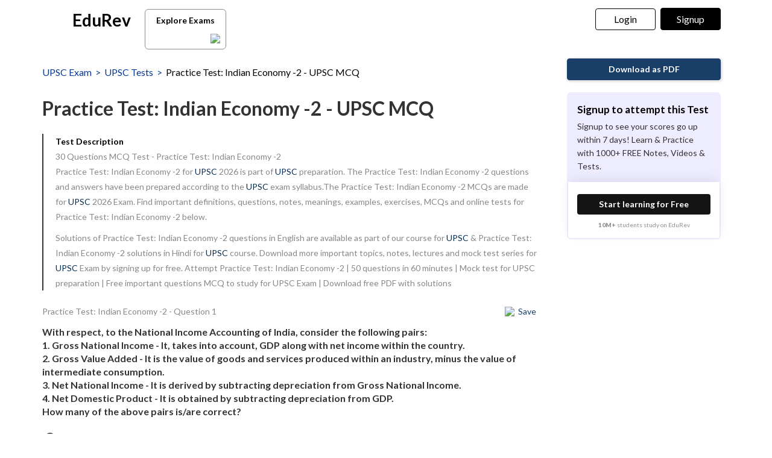

--- FILE ---
content_type: text/html; charset=utf-8
request_url: https://edurev.in/course/quiz/attempt/10048_Practice-Test-Indian-Economy-2/0095d9cf-e9f6-4321-9a73-c4e7bdca50ca
body_size: 61559
content:
<!DOCTYPE html><html lang=en><head><meta charset=utf-8><meta http-equiv=X-UA-Compatible content="IE=edge"><meta name=viewport content="width=device-width, initial-scale=1"><meta id=titleMeta name=title content="Practice Test: Indian Economy -2 Free MCQ Practice Test with Solutions - UPSC"><meta name=robots content="INDEX, FOLLOW"><meta id=descriptionMeta name=description content="Attempt Practice Test: Indian Economy -2 - 50 questions in 60 minutes - Mock test for UPSC preparation - Free important questions MCQ to study for UPSC Exam - Download free PDF with solutions"><meta id=KeywordMeta name=keywords content=Practice,Test:,Indian,Economy,UPSC,online,mock,test,series><meta property=og:site_name content=EDUREV.IN><meta property=og:url content=https://edurev.in/course/quiz/attempt/10048_Practice-Test-Indian-Economy-2/0095d9cf-e9f6-4321-9a73-c4e7bdca50ca><meta property=og:type content=article><meta property=al:android:url content=https://edurev.in/course/quiz/attempt/10048_Practice-Test-Indian-Economy-2/0095d9cf-e9f6-4321-9a73-c4e7bdca50ca><meta property=al:android:package content=com.edurev><link rel=canonical href=https://edurev.in/test/40924/Practice-Test-Indian-Economy-2><meta property=og:image content=https://cn.edurev.in/cdn_assets/v353/assets/logo/edurev_400.jpg><meta name=twitter:image content=https://cn.edurev.in/cdn_assets/v353/assets/logo/edurev_400.jpg><meta itemprop=image content=https://cn.edurev.in/cdn_assets/v353/assets/logo/edurev_400.jpg><meta name=twitter:image:src content=https://cn.edurev.in/cdn_assets/v353/assets/logo/edurev_400.jpg><meta property=image:height content=400><meta property=image:width content=200><meta property=og:image:width content=400><meta property=og:image:height content=200><meta property=twitter:image:height content=400><meta property=twitter:image:width content=200><meta name=robots content="INDEX, FOLLOW"><meta property=og:locale content=en_US><meta property=article:publisher content=https://www.facebook.com/TheEducationRevolution><meta property=fb:app_id content=1408101336125688><meta name=twitter:card content=summary><meta name=twitter:description content="Attempt Practice Test: Indian Economy -2 - 50 questions in 60 minutes - Mock test for UPSC preparation - Free important questions MCQ to study for UPSC Exam - Download free PDF with solutions"><meta name=twitter:title content="Practice Test: Indian Economy -2 Free MCQ Practice Test with Solutions - UPSC"><meta name=twitter:site content=https://twitter.com/edurevapp><meta name=twitter:creator content=https://twitter.com/edurevapp><title>Practice Test: Indian Economy -2 Free MCQ Practice Test with Solutions - UPSC</title><link rel="shortcut icon" type=image/png href=https://cn.edurev.in/cdn_assets/v353/assets/logo/ER_Favicon.png><script>var curr_dmn=window.location.origin;window.GUMLET_CONFIG={hosts:[{current:curr_dmn,gumlet:"edurev.gumlet.io"},{current:curr_dmn,gumlet:"cn.edurev.in"}],lazy_load:true};(function(){d=document;s=d.createElement("script");s.src="https://cdn.gumlet.com/gumlet.js/2.1/gumlet.min.js";s.async=1;d.getElementsByTagName("head")[0].appendChild(s);})();</script><style>.ed_headerMainsite{display:none}.modal{display:none}.prc_sub_tmr{padding-top:10px;display:inline-block}.prc_sub_tmr_cntnr{color:#b2b2b2}</style><script>var BaseUrlImages="https://edurev.in/";var BaseCloudAssets="https://cn.edurev.in/cdn_assets/v353/";var BaseCloudAssetsLibrary="https://cn.edurev.in/cdn_lib/v13/lib/";var BaseCloudTemplates="https://cn.edurev.in/cdn_templates/v70/";var firebase_anltcs;var and_ftr_fxt=false;function isiOS(){return['iPad Simulator','iPhone Simulator','iPod Simulator','iPad','iPhone','iPod'].includes(navigator.platform)||(navigator.userAgent.includes("Mac")&&"ontouchend"in document)}
getOSName=function(){var nAgt=navigator.userAgent;var os="";try{var clientStrings=[{s:'Windows 3.11',r:/Win16/},{s:'Windows 95',r:/(Windows 95|Win95|Windows_95)/},{s:'Windows ME',r:/(Win 9x 4.90|Windows ME)/},{s:'Windows 98',r:/(Windows 98|Win98)/},{s:'Windows CE',r:/Windows CE/},{s:'Windows 2000',r:/(Windows NT 5.0|Windows 2000)/},{s:'Windows XP',r:/(Windows NT 5.1|Windows XP)/},{s:'Windows Server 2003',r:/Windows NT 5.2/},{s:'Windows Vista',r:/Windows NT 6.0/},{s:'Windows 7',r:/(Windows 7|Windows NT 6.1)/},{s:'Windows 8.1',r:/(Windows 8.1|Windows NT 6.3)/},{s:'Windows 8',r:/(Windows 8|Windows NT 6.2)/},{s:'Windows NT 4.0',r:/(Windows NT 4.0|WinNT4.0|WinNT|Windows NT)/},{s:'Windows ME',r:/Windows ME/},{s:'Android',r:/Android/},{s:'Open BSD',r:/OpenBSD/},{s:'Sun OS',r:/SunOS/},{s:'Linux',r:/(Linux|X11)/},{s:'iOS',r:/(iPhone|iPad|iPod)/},{s:'Mac OS X',r:/Mac OS X/},{s:'Mac OS',r:/(MacPPC|MacIntel|Mac_PowerPC|Macintosh)/},{s:'QNX',r:/QNX/},{s:'UNIX',r:/UNIX/},{s:'BeOS',r:/BeOS/},{s:'OS/2',r:/OS\/2/},{s:'Search Bot',r:/(nuhk|Googlebot|Yammybot|Openbot|Slurp|MSNBot|Ask Jeeves\/Teoma|ia_archiver)/}];for(var id in clientStrings){var cs=clientStrings[id];if(cs.r.test(nAgt)){os=cs.s;break}}}catch(e){}
return os}
var op_sys=getOSName()</script><script>function loadjscssfile(filename,filetype,callback){if(filetype=="js"){var fileref=document.createElement('script')
fileref.setAttribute("type","text/javascript")
fileref.setAttribute("src",filename)}
else if(filetype=="css"){var fileref=document.createElement("link")
fileref.setAttribute("rel","stylesheet")
fileref.setAttribute("type","text/css")
fileref.setAttribute("href",filename)}
if(typeof fileref!="undefined"){fileref.addEventListener('load',callback);document.getElementsByTagName("head")[0].appendChild(fileref);}}
delayFiles=function(){setTimeout(function(){var loadSequence3=[["https://cn.edurev.in/cdn_lib/v13/lib/blazy/jquery.lazy.min.js","js",loadphase2]];for(var i=0;i<loadSequence3.length;i++){loadjscssfile(loadSequence3[i][0],loadSequence3[i][1],loadSequence3[i][2]);}},0);}
loadphase2=function(){try{$(".ed_headerMainsite").show();}
catch(e){}
var loadSequence2=[];loadSequence2.push(["https://cn.edurev.in/cdn_resources/v19/resources/js/common.min.js?v=1","js"]);loadSequence2.push(["https://cn.edurev.in/cdn_resources/v19/resources/js/header_lout.js?v=1","js"]);loadSequence2.push(["https://cn.edurev.in/cdn_resources/v19/resources/js/footer.js?v=1","js"]);loadSequence2.push(["https://cn.edurev.in/cdn_resources/v19/resources/js/logout.js?v=1","js",quizAttemptPageMethods]);for(var i=0;i<loadSequence2.length;i++){loadjscssfile(loadSequence2[i][0],loadSequence2[i][1],loadSequence2[i][2]);}}
var loadSequence=[["https://cn.edurev.in/cdn_lib/v13/lib/resources/js/main_frmwrk.js","js",delayFiles]];var quizAttemptPageMethods=null;loadallfiles=function(){for(var i=0;i<loadSequence.length;i++){loadjscssfile(loadSequence[i][0],loadSequence[i][1],loadSequence[i][2]);}
setTimeout(function(){try{loadbnrs();}
catch(e){}
setTimeout(function(){try{addnextdata();loadlogoutmodalhtml('neededhtmlbox');DOMContentLoadedmt();loadoverlayhtmlonpage();}
catch(e){}},2000);setTimeout(function(){try{SetAdBnr();}
catch(e){}
try{fixSideBar();}
catch(e){}},0);},0);}
window.addEventListener('load',(event)=>{setTimeout(function(){loadallfiles();var addScriptsPartial_2=setInterval(function(){if(typeof(jQuery)!="undefined"){clearInterval(addScriptsPartial_2);$.get("/Miscellaneous/VariablesPartial",function(data){data=replaceAllMethod(data,"https://cn.edurev.in/cdn_assets/v353/",BaseCloudAssets);$(".loadhtml").append(data);});}},0);},0);});</script><script>function openNav(){if(0==$("#mySidenav").length){$.get('/UserData/leftNav',function(e){$(".lftnav").append(e),document.getElementById("mySidenav").style.width="250px",document.getElementById("mySidenav").style.display="block",document.getElementById("opacityBody").style.display="block";try{if(pageName!=undefined&&pageName!=null&&pageName!=""&&pageName=="content"){$(".container").addClass("blur");}}catch(e){}
try{if($(".lft_otr_opns").length>0&&$(".lft_otr_opns").html().trim()==""){if($('.othr_optns_sdbr').length>0&&$('.othr_optns_sdbr li').length>0){var fullHtml="";$('.othr_optns_sdbr li').each(function(){fullHtml+=$(this).html();});$(".lft_otr_opns").html("<ul class='sd_br_otr_opns'>"+fullHtml+"</ul>");}}}catch(e){}})}else document.getElementById("mySidenav").style.width="250px",document.getElementById("mySidenav").style.display="block",document.getElementById("opacityBody").style.display="block",$(".container").addClass("blur")}function closeNav(){document.getElementById("mySidenav").style.width="0",document.getElementById("opacityBody").style.display="none",document.getElementById("mySidenav").style.display="none";try{$(".container").removeClass("blur");}catch(e){}}</script><!--[if lt IE 9]><script src=https://oss.maxcdn.com/html5shiv/3.7.2/html5shiv.min.js></script><script src=https://oss.maxcdn.com/respond/1.4.2/respond.min.js></script><![endif]--><link rel=stylesheet href=https://cdnjs.cloudflare.com/ajax/libs/twitter-bootstrap/3.0.3/css/bootstrap.min.css><link rel=stylesheet href=https://cn.edurev.in/cdn_resources/v19/resources/css/style.min.css><script>(function(c,l,a,r,i,t,y){c[a]=c[a]||function(){(c[a].q=c[a].q||[]).push(arguments)};t=l.createElement(r);t.async=1;t.src="https://www.clarity.ms/tag/"+i;y=l.getElementsByTagName(r)[0];y.parentNode.insertBefore(t,y);})(window,document,"clarity","script","hezfthal5d");</script><body><input type=hidden id=uid value=0><div class=ed_main><div class="ed_header ed_headerMainsite"><style>.er_hrd_logo{width:45px;background-image:url( https://cn.edurev.in/cdn_assets/v353/assets/img/er_hrd_logo.png);height:40px;display:inline-block;background-size:contain;background-repeat:no-repeat}</style><style>@media (max-width:550px){span.logo-txt{top:15px}}.lp_hrd_lgn_btn .hideinmobile .btn{width:100px;letter-spacing:0.01em !important;padding-left:0;padding-right:0;text-align:center}</style><div class="container tphdrofr_cntnr" style="padding:0 5px"><div class="col-sm-5 col-md-5 col-lg-4 lg_cntnr lg_cntnr_43" style=position:relative;display:inline-block><div class="lp_hrd_logo lg_out_logo" style=min-width:145px;margin-right:10px><a href=/home class=lg_in_logo style=display:inline-block;width:100%> <span class=er_hrd_logo></span> <span class=logo-txt>EduRev</span> </a></div><a class="btn btn-white btn_allcrs" href=/search> Explore Exams <span style=float:right;margin-right:-5px> <img src=https://cn.edurev.in/cdn_assets/v353/assets/img/chevron-left.svg> </span> </a></div><div class="col-sm-7 col-md-7 col-lg-8 p-0 lgot_btn"><div class="lp_hrd_lgn_btn ed_top_link"><div class=hideinmobile><style>@media (min-width:900px){.dnymc_nvbtn_andrd,.lp_hlt_btn{width:125px}.lp_hlt_btn{margin-right:25px !important}}</style><a style="margin-bottom:5px;margin-right:5px;font-weight:400 !important;font-size:16px !important" data-toggle=modal href=#myModal class="dropdown-toggle btn btn-er tpbr_lgn_btn btn-trn-dwn">Login</a> <a style="margin-bottom:5px;margin-left:0;font-weight:400 !important;font-size:16px !important" data-toggle=modal href=#myModalRegister class="dropdown-toggle btn btn-er lp_sup_si_btn lp_hlt_btn btn-trn-dwn">Signup</a></div><div class=showinmobile><a data-toggle=modal href=#myModalRegister class="dropdown-toggle lp_sup_si_btn signinbtn">Sign in</a> <a href=javascript:void(0) class="btn btn-er Get_the_App_Btn app_dnld_lnk lp_hlt_btn openappbtn dnymc_nvbtn_andrd dnymc_nvbtn_andrd_1">Open App</a></div></div></div></div><input type=hidden class=phvrf><script src="https://cn.edurev.in/cdn_resources/v19/resources/js/logout.js?v=1"></script><link href=https://cn.edurev.in/cdn_resources/v19/resources/css/header_lout.css rel=stylesheet></div><div class=ed_container style=min-height:85vh><div style=min-height:100vh><div class=lftnav></div><script>var page_name="Test_Index";var pageName="Test_Index";</script><link href='https://fonts.googleapis.com/css?family=Lato:400,700,900' rel=stylesheet><link href=https://cn.edurev.in/cdn_resources/v19/resources/css/quiz_index.css rel=stylesheet><style>h1,h2,h3,h4,h5,h6,.h1,.h2,.h3,.h4,.h5,.h6{line-height:1.428571429 !important}.questionBox ol{padding-left:20px}.ed_question .answerList{margin-top:0 !important}.ed_question .questionBox .questionBtext{margin-bottom:20px}.ed_question .questionBox .questionBtext ul{list-style:disc !important;padding-left:20px !important}.ed_question .questionBox .questionBtext ol{list-style:decimal !important;padding-left:20px !important}.cnt_ad_bnr td{padding:10px}.ed_question .questionBox h3{padding-bottom:0;padding-right:0}.brdcrmb,.brdcrmb a{color:#053898 !important;font-size:16px;text-decoration:none}.cnt_crs_rt_lnk{color:#000 !important;overflow:hidden;text-overflow:ellipsis;display:-webkit-box;-webkit-line-clamp:2;line-clamp:2;-webkit-box-orient:vertical;padding-top:15px}.crs_rtsd_icon_img_bg{width:74px;height:74px;background-size:cover;background-repeat:no-repeat;background-position:center;border-radius:4px}.btn_dnldbtn,.btn_htprpbtn,.btn_jncrs{width:250px;height:36px;border:2px solid #193f68;color:#193f68 !important;border-radius:5px;margin:0 auto;font-weight:700;display:inline-block;max-width:100%}.btn_jncrs{width:100% !important;max-width:400px}.dnldapdf{width:100% !important;font-weight:700}.btn_allcrs{padding-top:3px;padding-bottom:2px;line-height:30px;padding-left:14px;padding-right:14px;color:black;background:white;border-radius:6px;border:1px solid #8a8c8f;margin-top:5px;width:135px;margin-left:10px}.btn_allcrs img{width:16px;margin-top:-2px}.btn_allcrs:hover{background:#efefef}.ed_question .answerList li .control__indicator{margin-top:-1px}@media (max-width:767px){.btn_allcrs{position:absolute;margin-left:10px;margin-top:4px}}@media (max-width:600px){.btn_allcrs{display:none}}@media (max-width:786px){.dnldapdf{width:250px !important;margin-right:0;line-height:1.3em;margin-top:15px;margin-bottom:20px}.dnldapdf_cntnr{text-align:center !important}.jncrs_sntnr{text-align:left !important}.content_sidebar{margin-bottom:35px}}@media (max-width:786px){.p_btm_blk .btn_jncrs{background-color:black !important;color:white !important;margin-top:8px;font-weight:normal !important}.jncrs_sntnr .btn_jncrs{width:290px !important}}.btn_dnldbtn:hover,.btn_htprpbtn:hover,.btn_jncrs:hover{color:#193f68}.gbp-cntnr{font-weight:700 !important}.sguprbboxheading{font-weight:700 !important}@media (max-width:1024px){.gbp-cntnr{line-height:40px !important}}@media (max-width:511px){.gbp-cntnr{line-height:20px !important}}</style><style>.crs_intextad_stats{clear:both;display:inline-block;color:black;font-size:13px}.crs_intextad_cntnr td{padding:10px}.crs_intextad_stats *{font-size:15px !important;color:#111 !important}a.crs_intextad_cntnr_a{color:white !important;float:right}.crs_intextad_cntnr_a,.crs_intextad_cntnr_a:hover{box-shadow:none}.crs_intextad_cntnr_dsk{display:none}@media (max-width:800px){.crs_intextad_cntnr_mb{display:none}.crs_intextad_cntnr_dsk{display:block}.crs_intextad_cntnr{padding-top:10px;padding-bottom:10px}a.crs_intextad_cntnr_a{margin-top:10px !important}}</style><style>.frm_rlt_tst{border:1px solid #E6E6E6;border-radius:8px;padding:15px;margin-bottom:20px;position:relative}.clearalldoubts,.download_the_notes{position:relative}.btn-er-black:hover{background:black !important;color:white !important}.frm_rlt_tst_td_1_div{display:none}@media (max-width:1200px){.frm_rlt_tst_td_2{display:none}.frm_rlt_tst_td_1{width:100% !important}.frm_rlt_tst_td_1_div{display:inline-block;padding-top:15px;text-align:left;width:100%}}</style><input id=model_catId type=hidden value=48> <input id=model_catName type=hidden value=UPSC><script type=application/ld+json>[{"@context":"https://schema.org","@type":"BreadcrumbList","itemListElement":[{"@type":"ListItem","position":1,"name":"UPSC Exam","item":"https://edurev.in/explore/48/UPSC"},{"@type":"ListItem","position":2,"name":"UPSC Tests","item":"https://edurev.in/course/test/48/UPSC"},{"@type":"ListItem","position":3,"name":"Practice Test: Indian Economy -2 - UPSC MCQ","item":"https://edurev.in/course/quiz/attempt/10048_Practice-Test-Indian-Economy-2/0095d9cf-e9f6-4321-9a73-c4e7bdca50ca"}]},{"@context":"http://schema.org","@type":"Quiz","name":"Practice Test: Indian Economy -2","description":"Attempt Practice Test: Indian Economy -2 | 50 questions in 60 minutes | Mock test for UPSC preparation | Free important questions MCQ to study for UPSC Exam | Download free PDF with solutions","url":"","publisher":{"@type":"Organization","name":"EduRev","logo":{"@type":"ImageObject","url":"https://edurev.in/assets/logo/edurev_1024.png"}},"aggregateRating":{"name":"Practice Test: Indian Economy -2","headline":"Practice Test: Indian Economy -2","@type":"AggregateRating","ratingValue":"4.78","reviewCount":"362","itemReviewed":{"@type":"Book","image":"https://cn.edurev.in/cdn_lib/v13/lib/img/doc/def_test_icn.png","name":"Practice Test: Indian Economy -2"},"author":{"@type":"Person","name":""}},"assesses":"Attempt this quiz and test your knowledge","hasPart":[{"@type":"Question","typicalAgeRange":"4-35","educationalLevel":"intermediate","eduQuestionType":"Multiple choice","learningResourceType":"Practice problem","educationalAlignment":{"@type":"AlignmentObject","alignmentType":"educationalSubject","educationalFramework":"UPSC"},"name":"Recollect the concept of Practice Test: Indian Economy -2 to solve the ques","comment":{"@type":"Comment","text":"\u003cp\u003eWith respect, to the National Income Accounting of India, consider the following pairs:\u003c/p\u003e  \u003cp\u003e1. Gross National Income - It, takes into account, GDP along with net income within the country.\u003c/p\u003e  \u003cp\u003e2. Gross Value Added - It is the value of goods and services produced within an industry, minus the value of intermediate consumption.\u003c/p\u003e  \u003cp\u003e3. Net National Income - It is derived by subtracting depreciation from Gross National Income.\u003c/p\u003e  \u003cp\u003e4. Net Domestic Product - It is obtained by subtracting depreciation from GDP.\u003c/p\u003e  \u003cp\u003eHow many of the above pairs is/are correct?\u003c/p\u003e "},"encodingFormat":"text/html","text":"\u003cp\u003eWith respect, to the National Income Accounting of India, consider the following pairs:\u003c/p\u003e  \u003cp\u003e1. Gross National Income - It, takes into account, GDP along with net income within the country.\u003c/p\u003e  \u003cp\u003e2. Gross Value Added - It is the value of goods and services produced within an industry, minus the value of intermediate consumption.\u003c/p\u003e  \u003cp\u003e3. Net National Income - It is derived by subtracting depreciation from Gross National Income.\u003c/p\u003e  \u003cp\u003e4. Net Domestic Product - It is obtained by subtracting depreciation from GDP.\u003c/p\u003e  \u003cp\u003eHow many of the above pairs is/are correct?\u003c/p\u003e ","suggestedAnswer":[{"@type":"Answer","position":0,"encodingFormat":"text/html","text":"\u003cp\u003eOnly one\u003c/p\u003e ","comment":{"@type":"Comment","text":"\u003cp\u003eWith respect, to the National Income Accounting of India, consider the following pairs:\u003c/p\u003e  \u003cp\u003e1. Gross National Income - It, takes into account, GDP along with net income within the country.\u003c/p\u003e  \u003cp\u003e2. Gross Value Added - It is the value of goods and services produced within an industry, minus the value of intermediate consumption.\u003c/p\u003e  \u003cp\u003e3. Net National Income - It is derived by subtracting depreciation from Gross National Income.\u003c/p\u003e  \u003cp\u003e4. Net Domestic Product - It is obtained by subtracting depreciation from GDP.\u003c/p\u003e  \u003cp\u003eHow many of the above pairs is/are correct?\u003c/p\u003e "}},{"@type":"Answer","position":1,"encodingFormat":"text/html","text":"\u003cp\u003eOnly two\u003c/p\u003e ","comment":{"@type":"Comment","text":"\u003cp\u003eWith respect, to the National Income Accounting of India, consider the following pairs:\u003c/p\u003e  \u003cp\u003e1. Gross National Income - It, takes into account, GDP along with net income within the country.\u003c/p\u003e  \u003cp\u003e2. Gross Value Added - It is the value of goods and services produced within an industry, minus the value of intermediate consumption.\u003c/p\u003e  \u003cp\u003e3. Net National Income - It is derived by subtracting depreciation from Gross National Income.\u003c/p\u003e  \u003cp\u003e4. Net Domestic Product - It is obtained by subtracting depreciation from GDP.\u003c/p\u003e  \u003cp\u003eHow many of the above pairs is/are correct?\u003c/p\u003e "}},{"@type":"Answer","position":2,"encodingFormat":"text/html","text":"\u003cp\u003eOnly three\u003c/p\u003e ","comment":{"@type":"Comment","text":"\u003cp\u003eWith respect, to the National Income Accounting of India, consider the following pairs:\u003c/p\u003e  \u003cp\u003e1. Gross National Income - It, takes into account, GDP along with net income within the country.\u003c/p\u003e  \u003cp\u003e2. Gross Value Added - It is the value of goods and services produced within an industry, minus the value of intermediate consumption.\u003c/p\u003e  \u003cp\u003e3. Net National Income - It is derived by subtracting depreciation from Gross National Income.\u003c/p\u003e  \u003cp\u003e4. Net Domestic Product - It is obtained by subtracting depreciation from GDP.\u003c/p\u003e  \u003cp\u003eHow many of the above pairs is/are correct?\u003c/p\u003e "}},{"@type":"Answer","position":3,"encodingFormat":"text/html","text":"\u003cp\u003eAll four\u003c/p\u003e ","comment":{"@type":"Comment","text":"\u003cp\u003eWith respect, to the National Income Accounting of India, consider the following pairs:\u003c/p\u003e  \u003cp\u003e1. Gross National Income - It, takes into account, GDP along with net income within the country.\u003c/p\u003e  \u003cp\u003e2. Gross Value Added - It is the value of goods and services produced within an industry, minus the value of intermediate consumption.\u003c/p\u003e  \u003cp\u003e3. Net National Income - It is derived by subtracting depreciation from Gross National Income.\u003c/p\u003e  \u003cp\u003e4. Net Domestic Product - It is obtained by subtracting depreciation from GDP.\u003c/p\u003e  \u003cp\u003eHow many of the above pairs is/are correct?\u003c/p\u003e "}}],"acceptedAnswer":{"@type":"Answer","position":2,"encodingFormat":"text/html","text":"\u003cp\u003eOnly three\u003c/p\u003e ","comment":{"@type":"Comment","text":"\u003cp\u003eWith respect, to the National Income Accounting of India, consider the following pairs:\u003c/p\u003e  \u003cp\u003e1. Gross National Income - It, takes into account, GDP along with net income within the country.\u003c/p\u003e  \u003cp\u003e2. Gross Value Added - It is the value of goods and services produced within an industry, minus the value of intermediate consumption.\u003c/p\u003e  \u003cp\u003e3. Net National Income - It is derived by subtracting depreciation from Gross National Income.\u003c/p\u003e  \u003cp\u003e4. Net Domestic Product - It is obtained by subtracting depreciation from GDP.\u003c/p\u003e  \u003cp\u003eHow many of the above pairs is/are correct?\u003c/p\u003e "},"answerExplanation":{"@type":"Comment","text":"\u003cp\u003ePair 1 is incorrect: Gross National Income - It takes into account GDP along with net income from abroad.\u003c/p\u003e  \u003cp\u003eNational Income Accounting of India\u003c/p\u003e  \u003cul\u003e \t\u003cli\u003eIndia employs a system of National Income Accounting that follows international standards, primarily based on the guidelines provided by the United Nations System of National Accounts (SNA). The central agency responsible for preparing and disseminating these accounts in India is the Central Statistics Office (CSO), which operates under the Ministry of Statistics and Programme Implementation.\u003c/li\u003e \u003c/ul\u003e  \u003cp\u003eIndicators of the National Income Accounting:\u003c/p\u003e  \u003cul\u003e \t\u003cli\u003eGross Domestic Product (GDP): GDP is one of the most essential measures in National Income Accounting. It represents the total value of all goods and services produced within the country\u0026rsquo;s borders over a specific time period. India calculates GDP using three approaches: the production approach, the expenditure approach, and the income approach.\u003c/li\u003e \t\u003cli\u003eGross National Income (GNI): GNI takes into account GDP along with net income from abroad. It considers net primary income (wages, interest, profits, etc.) earned by Indian residents from foreign sources and subtracts net primary income paid to foreign residents.\u003c/li\u003e \t\u003cli\u003eGross Value Added (GVA): GVA is the value of goods and services produced within an industry, minus the value of intermediate consumption. It provides a measure of the contribution of each industry to the economy.\u003c/li\u003e \t\u003cli\u003eNet National Income (NNI): NNI is derived by subtracting depreciation (wear and tear of capital goods) from GNI. It gives a better indication of the income available for consumption and investment.\u003c/li\u003e \t\u003cli\u003eNet Domestic Product (NDP): NDP is obtained by subtracting depreciation from GDP. It represents the value of the country\u0026rsquo;s net output of goods and services.\u003c/li\u003e \t\u003cli\u003eDisposable Income: Disposable income is the income available to households for spending or saving after paying taxes and receiving government transfers.\u003c/li\u003e \t\u003cli\u003eConsumption Expenditure: This includes the expenditure by households on goods and services for consumption.\u003c/li\u003e \t\u003cli\u003eInvestment Expenditure: Investment includes expenditure on capital goods that will be used for future production, such as machinery, equipment, and infrastructure.\u003c/li\u003e \t\u003cli\u003eGovernment Expenditure: This includes all government spending on goods and services, as well as transfers to individuals and businesses.\u003c/li\u003e \t\u003cli\u003eExports and Imports: These represent the value of goods and services sold to foreign countries (exports) and bought from foreign countries (imports).\u003c/li\u003e \t\u003cli\u003eNational Disposable Income: This is the sum of all incomes earned by residents in a country, including wages, rents, profits, and taxes, minus subsidies.\u003c/li\u003e \u003c/ul\u003e "}}},{"@type":"Question","typicalAgeRange":"4-35","educationalLevel":"intermediate","eduQuestionType":"Multiple choice","learningResourceType":"Practice problem","educationalAlignment":{"@type":"AlignmentObject","alignmentType":"educationalSubject","educationalFramework":"UPSC"},"name":"Recollect the concept of Practice Test: Indian Economy -2 to solve the ques","comment":{"@type":"Comment","text":"\u003cp\u003eWhich of the following is/are the approaches followed by the nation while calculating the national income of a country?\u003c/p\u003e "},"encodingFormat":"text/html","text":"\u003cp\u003eWhich of the following is/are the approaches followed by the nation while calculating the national income of a country?\u003c/p\u003e ","suggestedAnswer":[{"@type":"Answer","position":0,"encodingFormat":"text/html","text":"\u003cp\u003eProduction Approach\u003c/p\u003e ","comment":{"@type":"Comment","text":"\u003cp\u003eWhich of the following is/are the approaches followed by the nation while calculating the national income of a country?\u003c/p\u003e "}},{"@type":"Answer","position":1,"encodingFormat":"text/html","text":"\u003cp\u003eIncome Approach\u003c/p\u003e ","comment":{"@type":"Comment","text":"\u003cp\u003eWhich of the following is/are the approaches followed by the nation while calculating the national income of a country?\u003c/p\u003e "}},{"@type":"Answer","position":2,"encodingFormat":"text/html","text":"\u003cp\u003eExpenditure Approach\u003c/p\u003e ","comment":{"@type":"Comment","text":"\u003cp\u003eWhich of the following is/are the approaches followed by the nation while calculating the national income of a country?\u003c/p\u003e "}},{"@type":"Answer","position":3,"encodingFormat":"text/html","text":"\u003cp\u003eAll of them\u003c/p\u003e ","comment":{"@type":"Comment","text":"\u003cp\u003eWhich of the following is/are the approaches followed by the nation while calculating the national income of a country?\u003c/p\u003e "}}],"acceptedAnswer":{"@type":"Answer","position":3,"encodingFormat":"text/html","text":"\u003cp\u003eAll of them\u003c/p\u003e ","comment":{"@type":"Comment","text":"\u003cp\u003eWhich of the following is/are the approaches followed by the nation while calculating the national income of a country?\u003c/p\u003e "},"answerExplanation":{"@type":"Comment","text":"\u003cp\u003eCalculation of National Income in India\u003c/p\u003e  \u003cp\u003eCalculating the national income of a country involves measuring the total economic output generated within its borders during a specific time period. In India, national income is typically calculated using three main approaches: the Production Approach, the Income Approach, and the Expenditure Approach.\u003c/p\u003e  \u003cp\u003eProduction Approach:\u003c/p\u003e  \u003cp\u003eThis approach calculates national income based on the value-added by different sectors of the economy. The formula is:\u003c/p\u003e  \u003cp\u003eNational Income = Gross Value of Output - Value of Intermediate Consumption Income Approach:\u003c/p\u003e  \u003cp\u003eThis approach calculates national income by summing up all the factor incomes earned in the economy. The main components are wages, rents, interest, and profits.\u003c/p\u003e  \u003cp\u003eNational Income = Wages + Rents + Interest + Profits Expenditure Approach:\u003c/p\u003e  \u003cp\u003eThis approach calculates national income by summing up all the expenditures in the economy, including consumption, investment, government spending, and net exports (exports - imports).\u003c/p\u003e  \u003cp\u003eNational Income = Consumption + Investment + Government Spending + Net Exports\u003c/p\u003e "}}},{"@type":"Question","typicalAgeRange":"4-35","educationalLevel":"intermediate","eduQuestionType":"Multiple choice","learningResourceType":"Practice problem","educationalAlignment":{"@type":"AlignmentObject","alignmentType":"educationalSubject","educationalFramework":"UPSC"},"name":"Recollect the concept of Practice Test: Indian Economy -2 to solve the ques","comment":{"@type":"Comment","text":"\u003cp\u003eWith reference to the Indian Economy, consider the following statements:\u003c/p\u003e  \u003cp\u003e1. Consumer Price Index (CPI) and Wholesale Price Index (WPI) are used to measures inflation indices.\u003c/p\u003e  \u003cp\u003e2. The CPI measures the changes in the prices of a basket of goods and services consumed by urban and rural households.\u003c/p\u003e  \u003cp\u003e3. It is calculated by the Central Statistical Office (CSO), Ministry of Statistics and Programme Implementation.\u003c/p\u003e  \u003cp\u003eHow many of the above statements are correct?\u003c/p\u003e "},"encodingFormat":"text/html","text":"\u003cp\u003eWith reference to the Indian Economy, consider the following statements:\u003c/p\u003e  \u003cp\u003e1. Consumer Price Index (CPI) and Wholesale Price Index (WPI) are used to measures inflation indices.\u003c/p\u003e  \u003cp\u003e2. The CPI measures the changes in the prices of a basket of goods and services consumed by urban and rural households.\u003c/p\u003e  \u003cp\u003e3. It is calculated by the Central Statistical Office (CSO), Ministry of Statistics and Programme Implementation.\u003c/p\u003e  \u003cp\u003eHow many of the above statements are correct?\u003c/p\u003e ","suggestedAnswer":[{"@type":"Answer","position":0,"encodingFormat":"text/html","text":"\u003cp\u003eOnly one\u003c/p\u003e ","comment":{"@type":"Comment","text":"\u003cp\u003eWith reference to the Indian Economy, consider the following statements:\u003c/p\u003e  \u003cp\u003e1. Consumer Price Index (CPI) and Wholesale Price Index (WPI) are used to measures inflation indices.\u003c/p\u003e  \u003cp\u003e2. The CPI measures the changes in the prices of a basket of goods and services consumed by urban and rural households.\u003c/p\u003e  \u003cp\u003e3. It is calculated by the Central Statistical Office (CSO), Ministry of Statistics and Programme Implementation.\u003c/p\u003e  \u003cp\u003eHow many of the above statements are correct?\u003c/p\u003e "}},{"@type":"Answer","position":1,"encodingFormat":"text/html","text":"\u003cp\u003eOnly two\u003c/p\u003e ","comment":{"@type":"Comment","text":"\u003cp\u003eWith reference to the Indian Economy, consider the following statements:\u003c/p\u003e  \u003cp\u003e1. Consumer Price Index (CPI) and Wholesale Price Index (WPI) are used to measures inflation indices.\u003c/p\u003e  \u003cp\u003e2. The CPI measures the changes in the prices of a basket of goods and services consumed by urban and rural households.\u003c/p\u003e  \u003cp\u003e3. It is calculated by the Central Statistical Office (CSO), Ministry of Statistics and Programme Implementation.\u003c/p\u003e  \u003cp\u003eHow many of the above statements are correct?\u003c/p\u003e "}},{"@type":"Answer","position":2,"encodingFormat":"text/html","text":"\u003cp\u003eAll three\u003c/p\u003e ","comment":{"@type":"Comment","text":"\u003cp\u003eWith reference to the Indian Economy, consider the following statements:\u003c/p\u003e  \u003cp\u003e1. Consumer Price Index (CPI) and Wholesale Price Index (WPI) are used to measures inflation indices.\u003c/p\u003e  \u003cp\u003e2. The CPI measures the changes in the prices of a basket of goods and services consumed by urban and rural households.\u003c/p\u003e  \u003cp\u003e3. It is calculated by the Central Statistical Office (CSO), Ministry of Statistics and Programme Implementation.\u003c/p\u003e  \u003cp\u003eHow many of the above statements are correct?\u003c/p\u003e "}},{"@type":"Answer","position":3,"encodingFormat":"text/html","text":"\u003cp\u003eNone\u003c/p\u003e ","comment":{"@type":"Comment","text":"\u003cp\u003eWith reference to the Indian Economy, consider the following statements:\u003c/p\u003e  \u003cp\u003e1. Consumer Price Index (CPI) and Wholesale Price Index (WPI) are used to measures inflation indices.\u003c/p\u003e  \u003cp\u003e2. The CPI measures the changes in the prices of a basket of goods and services consumed by urban and rural households.\u003c/p\u003e  \u003cp\u003e3. It is calculated by the Central Statistical Office (CSO), Ministry of Statistics and Programme Implementation.\u003c/p\u003e  \u003cp\u003eHow many of the above statements are correct?\u003c/p\u003e "}}],"acceptedAnswer":{"@type":"Answer","position":2,"encodingFormat":"text/html","text":"\u003cp\u003eAll three\u003c/p\u003e ","comment":{"@type":"Comment","text":"\u003cp\u003eWith reference to the Indian Economy, consider the following statements:\u003c/p\u003e  \u003cp\u003e1. Consumer Price Index (CPI) and Wholesale Price Index (WPI) are used to measures inflation indices.\u003c/p\u003e  \u003cp\u003e2. The CPI measures the changes in the prices of a basket of goods and services consumed by urban and rural households.\u003c/p\u003e  \u003cp\u003e3. It is calculated by the Central Statistical Office (CSO), Ministry of Statistics and Programme Implementation.\u003c/p\u003e  \u003cp\u003eHow many of the above statements are correct?\u003c/p\u003e "},"answerExplanation":{"@type":"Comment","text":"\u003cp\u003eInflation Indices\u003c/p\u003e  \u003cul\u003e \t\u003cli\u003eIn India, inflation indices are used to measure and track changes in the overall price levels of goods and services over time.\u003c/li\u003e \t\u003cli\u003eThese indices provide valuable information for policymakers, businesses, and the general public to understand the rate of inflation and its impact on the economy.\u003c/li\u003e \t\u003cli\u003eThe two primary inflation indices used in India are the Consumer Price Index (CPI) and the Wholesale Price Index (WPI).\u003c/li\u003e \u003c/ul\u003e  \u003cp\u003eConsumer Price Index (CPI):\u003c/p\u003e  \u003cul\u003e \t\u003cli\u003eThe Consumer Price Index measures the changes in the prices of a basket of goods and services consumed by urban and rural households.\u003c/li\u003e \t\u003cli\u003eIt is calculated by the Central Statistical Office (CSO), Ministry of Statistics and Programme Implementation.\u003c/li\u003e \t\u003cli\u003eThe CPI is further categorized into various sub-indices based on different groups of commodities.\u003c/li\u003e \t\u003cli\u003eCPI Urban: Reflects the price changes in urban areas.\u003c/li\u003e \t\u003cli\u003eCPI Rural: Reflects the price changes in rural areas.\u003c/li\u003e \t\u003cli\u003eCPI Combined: Combines both urban and rural areas to provide an overall measure of inflation.\u003c/li\u003e \t\u003cli\u003eThe CPI indices are updated on a monthly basis and are widely used as a gauge of retail inflation in the country.\u003c/li\u003e \u003c/ul\u003e "}}},{"@type":"Question","typicalAgeRange":"4-35","educationalLevel":"intermediate","eduQuestionType":"Multiple choice","learningResourceType":"Practice problem","educationalAlignment":{"@type":"AlignmentObject","alignmentType":"educationalSubject","educationalFramework":"UPSC"},"name":"Recollect the concept of Practice Test: Indian Economy -2 to solve the ques","comment":{"@type":"Comment","text":"\u003cp\u003eConsider the following statements about Wholesale Price Index:\u003c/p\u003e  \u003cp\u003eStatement-I: It measures the average change in the prices of a selected group of goods at the wholesale level.\u003c/p\u003e  \u003cp\u003eStatement-II: The WPI includes primary articles, fuel and power, and manufactured products.\u003c/p\u003e  \u003cp\u003eWhich one of the following is correct in respect of the above statements?\u003c/p\u003e "},"encodingFormat":"text/html","text":"\u003cp\u003eConsider the following statements about Wholesale Price Index:\u003c/p\u003e  \u003cp\u003eStatement-I: It measures the average change in the prices of a selected group of goods at the wholesale level.\u003c/p\u003e  \u003cp\u003eStatement-II: The WPI includes primary articles, fuel and power, and manufactured products.\u003c/p\u003e  \u003cp\u003eWhich one of the following is correct in respect of the above statements?\u003c/p\u003e ","suggestedAnswer":[{"@type":"Answer","position":0,"encodingFormat":"text/html","text":"\u003cp\u003eBoth St.atement-1 and Statement-II are correct and Statement-II is the correct explanation for Statement-II.\u003c/p\u003e ","comment":{"@type":"Comment","text":"\u003cp\u003eConsider the following statements about Wholesale Price Index:\u003c/p\u003e  \u003cp\u003eStatement-I: It measures the average change in the prices of a selected group of goods at the wholesale level.\u003c/p\u003e  \u003cp\u003eStatement-II: The WPI includes primary articles, fuel and power, and manufactured products.\u003c/p\u003e  \u003cp\u003eWhich one of the following is correct in respect of the above statements?\u003c/p\u003e "}},{"@type":"Answer","position":1,"encodingFormat":"text/html","text":"\u003cp\u003eBoth Statement-I and Statement-II are correct and Statement-II is not the correct explanation for Statement-I.\u003c/p\u003e ","comment":{"@type":"Comment","text":"\u003cp\u003eConsider the following statements about Wholesale Price Index:\u003c/p\u003e  \u003cp\u003eStatement-I: It measures the average change in the prices of a selected group of goods at the wholesale level.\u003c/p\u003e  \u003cp\u003eStatement-II: The WPI includes primary articles, fuel and power, and manufactured products.\u003c/p\u003e  \u003cp\u003eWhich one of the following is correct in respect of the above statements?\u003c/p\u003e "}},{"@type":"Answer","position":2,"encodingFormat":"text/html","text":"\u003cp\u003eStatement-I is correct but Statement-II is incorrect.\u003c/p\u003e ","comment":{"@type":"Comment","text":"\u003cp\u003eConsider the following statements about Wholesale Price Index:\u003c/p\u003e  \u003cp\u003eStatement-I: It measures the average change in the prices of a selected group of goods at the wholesale level.\u003c/p\u003e  \u003cp\u003eStatement-II: The WPI includes primary articles, fuel and power, and manufactured products.\u003c/p\u003e  \u003cp\u003eWhich one of the following is correct in respect of the above statements?\u003c/p\u003e "}},{"@type":"Answer","position":3,"encodingFormat":"text/html","text":"\u003cp\u003eStatement-I is incorrect but Statement- II is correct.\u003c/p\u003e ","comment":{"@type":"Comment","text":"\u003cp\u003eConsider the following statements about Wholesale Price Index:\u003c/p\u003e  \u003cp\u003eStatement-I: It measures the average change in the prices of a selected group of goods at the wholesale level.\u003c/p\u003e  \u003cp\u003eStatement-II: The WPI includes primary articles, fuel and power, and manufactured products.\u003c/p\u003e  \u003cp\u003eWhich one of the following is correct in respect of the above statements?\u003c/p\u003e "}}],"acceptedAnswer":{"@type":"Answer","position":1,"encodingFormat":"text/html","text":"\u003cp\u003eBoth Statement-I and Statement-II are correct and Statement-II is not the correct explanation for Statement-I.\u003c/p\u003e ","comment":{"@type":"Comment","text":"\u003cp\u003eConsider the following statements about Wholesale Price Index:\u003c/p\u003e  \u003cp\u003eStatement-I: It measures the average change in the prices of a selected group of goods at the wholesale level.\u003c/p\u003e  \u003cp\u003eStatement-II: The WPI includes primary articles, fuel and power, and manufactured products.\u003c/p\u003e  \u003cp\u003eWhich one of the following is correct in respect of the above statements?\u003c/p\u003e "},"answerExplanation":{"@type":"Comment","text":"\u003cp\u003eWholesale Price Index (WPI)\u003c/p\u003e  \u003cul\u003e \t\u003cli\u003eThe Wholesale Price Index measures the average change in the prices of a selected group of goods at the wholesale level.\u003c/li\u003e \t\u003cli\u003eIt is calculated by the Office of the Economic Adviser, Department for Promotion of Industry and Internal Trade (DPIIT), Ministry of Commerce and Industry. The WPI includes primary articles, fuel and power, and manufactured products.\u003c/li\u003e \t\u003cli\u003eThe WPI was historically used as the primary inflation indicator in India, but over time, the focus shifted towards the CPI as it provides a more comprehensive view of inflation from the perspective of the end consumer.\u003c/li\u003e \u003c/ul\u003e "}}},{"@type":"Question","typicalAgeRange":"4-35","educationalLevel":"intermediate","eduQuestionType":"Multiple choice","learningResourceType":"Practice problem","educationalAlignment":{"@type":"AlignmentObject","alignmentType":"educationalSubject","educationalFramework":"UPSC"},"name":"Recollect the concept of Practice Test: Indian Economy -2 to solve the ques","comment":{"@type":"Comment","text":"\u003cp\u003eWith respect to the Inflation in India, consider the following:\u003c/p\u003e  \u003cp\u003e1. Purchasing Power Reduction\u003c/p\u003e  \u003cp\u003e2. Wage-Price Spiral\u003c/p\u003e  \u003cp\u003e3. Savings and Investments\u003c/p\u003e  \u003cp\u003e4. Exports and Imports\u003c/p\u003e  \u003cp\u003e5. Central Bank Policies\u003c/p\u003e  \u003cp\u003eHow many of the above-mentioned indicators may impact the Economy?\u003c/p\u003e "},"encodingFormat":"text/html","text":"\u003cp\u003eWith respect to the Inflation in India, consider the following:\u003c/p\u003e  \u003cp\u003e1. Purchasing Power Reduction\u003c/p\u003e  \u003cp\u003e2. Wage-Price Spiral\u003c/p\u003e  \u003cp\u003e3. Savings and Investments\u003c/p\u003e  \u003cp\u003e4. Exports and Imports\u003c/p\u003e  \u003cp\u003e5. Central Bank Policies\u003c/p\u003e  \u003cp\u003eHow many of the above-mentioned indicators may impact the Economy?\u003c/p\u003e ","suggestedAnswer":[{"@type":"Answer","position":0,"encodingFormat":"text/html","text":"\u003cp\u003eOnly two\u003c/p\u003e ","comment":{"@type":"Comment","text":"\u003cp\u003eWith respect to the Inflation in India, consider the following:\u003c/p\u003e  \u003cp\u003e1. Purchasing Power Reduction\u003c/p\u003e  \u003cp\u003e2. Wage-Price Spiral\u003c/p\u003e  \u003cp\u003e3. Savings and Investments\u003c/p\u003e  \u003cp\u003e4. Exports and Imports\u003c/p\u003e  \u003cp\u003e5. Central Bank Policies\u003c/p\u003e  \u003cp\u003eHow many of the above-mentioned indicators may impact the Economy?\u003c/p\u003e "}},{"@type":"Answer","position":1,"encodingFormat":"text/html","text":"\u003cp\u003eOnly three\u003c/p\u003e ","comment":{"@type":"Comment","text":"\u003cp\u003eWith respect to the Inflation in India, consider the following:\u003c/p\u003e  \u003cp\u003e1. Purchasing Power Reduction\u003c/p\u003e  \u003cp\u003e2. Wage-Price Spiral\u003c/p\u003e  \u003cp\u003e3. Savings and Investments\u003c/p\u003e  \u003cp\u003e4. Exports and Imports\u003c/p\u003e  \u003cp\u003e5. Central Bank Policies\u003c/p\u003e  \u003cp\u003eHow many of the above-mentioned indicators may impact the Economy?\u003c/p\u003e "}},{"@type":"Answer","position":2,"encodingFormat":"text/html","text":"\u003cp\u003eOnly four\u003c/p\u003e ","comment":{"@type":"Comment","text":"\u003cp\u003eWith respect to the Inflation in India, consider the following:\u003c/p\u003e  \u003cp\u003e1. Purchasing Power Reduction\u003c/p\u003e  \u003cp\u003e2. Wage-Price Spiral\u003c/p\u003e  \u003cp\u003e3. Savings and Investments\u003c/p\u003e  \u003cp\u003e4. Exports and Imports\u003c/p\u003e  \u003cp\u003e5. Central Bank Policies\u003c/p\u003e  \u003cp\u003eHow many of the above-mentioned indicators may impact the Economy?\u003c/p\u003e "}},{"@type":"Answer","position":3,"encodingFormat":"text/html","text":"\u003cp\u003eAll five\u003c/p\u003e ","comment":{"@type":"Comment","text":"\u003cp\u003eWith respect to the Inflation in India, consider the following:\u003c/p\u003e  \u003cp\u003e1. Purchasing Power Reduction\u003c/p\u003e  \u003cp\u003e2. Wage-Price Spiral\u003c/p\u003e  \u003cp\u003e3. Savings and Investments\u003c/p\u003e  \u003cp\u003e4. Exports and Imports\u003c/p\u003e  \u003cp\u003e5. Central Bank Policies\u003c/p\u003e  \u003cp\u003eHow many of the above-mentioned indicators may impact the Economy?\u003c/p\u003e "}}],"acceptedAnswer":{"@type":"Answer","position":3,"encodingFormat":"text/html","text":"\u003cp\u003eAll five\u003c/p\u003e ","comment":{"@type":"Comment","text":"\u003cp\u003eWith respect to the Inflation in India, consider the following:\u003c/p\u003e  \u003cp\u003e1. Purchasing Power Reduction\u003c/p\u003e  \u003cp\u003e2. Wage-Price Spiral\u003c/p\u003e  \u003cp\u003e3. Savings and Investments\u003c/p\u003e  \u003cp\u003e4. Exports and Imports\u003c/p\u003e  \u003cp\u003e5. Central Bank Policies\u003c/p\u003e  \u003cp\u003eHow many of the above-mentioned indicators may impact the Economy?\u003c/p\u003e "},"answerExplanation":{"@type":"Comment","text":"\u003cp\u003eInflation Impact on Economy\u003c/p\u003e  \u003cul\u003e \t\u003cli\u003eInflation can have significant impacts on the economy of India, as it does in any other country. Inflation refers to the sustained increase in the general price level of goods and services over a period of time.\u003c/li\u003e \u003c/ul\u003e  \u003cp\u003eHere\u0026rsquo;s how inflation can impact the Indian economy:\u003c/p\u003e  \u003cp\u003ePurchasing Power Reduction\u003c/p\u003e  \u003cul\u003e \t\u003cli\u003eHigh inflation erodes the purchasing power of consumers. As prices rise, people can buy fewer goods and services with the same amount of money. This can reduce consumer confidence and lead to decreased spending on non-essential items.\u003c/li\u003e \u003c/ul\u003e  \u003cp\u003eFixed-Income Groups\u003c/p\u003e  \u003cul\u003e \t\u003cli\u003eFixed-income groups, such as retirees, pensioners, and individuals with fixed salaries, are particularly vulnerable to inflation. Their income remains constant while the cost of living increases, leading to a decrease in their real income.\u003c/li\u003e \u003c/ul\u003e  \u003cp\u003eSavings and Investments\u003c/p\u003e  \u003cul\u003e \t\u003cli\u003eInflation can impact savings and investments negatively. If the rate of return on investments is lower than the inflation rate, the real value of savings and investments can decline over time.\u003c/li\u003e \t\u003cli\u003e\u003cstrong\u003eInterest Rates: \u003c/strong\u003eTo combat inflation, central banks might raise interest rates. Higher interest rates can lead to increased borrowing costs for businesses and individuals, potentially slowing down economic growth.\u003c/li\u003e \u003c/ul\u003e  \u003cp\u003eBusiness Uncertainty\u003c/p\u003e  \u003cul\u003e \t\u003cli\u003eRapidly changing prices can create uncertainty for businesses in terms of production costs and pricing strategies. This uncertainty can affect long-term planning and investment decisions.\u003c/li\u003e \u003c/ul\u003e  \u003cp\u003eWage-Price Spiral\u003c/p\u003e  \u003cul\u003e \t\u003cli\u003eHigh inflation can trigger a wage-price spiral. As prices rise, workers may demand higher wages to maintain their purchasing power. However, if businesses pass on increased labor costs to consumers through higher prices, it can further fuel inflation.\u003c/li\u003e \u003c/ul\u003e  \u003cp\u003eExports and Imports\u003c/p\u003e  \u003cul\u003e \t\u003cli\u003eInflation can affect a country\u0026rsquo;s trade balance. If domestic prices rise faster than international prices, a country\u0026rsquo;s exports might become more expensive, leading to reduced demand from other countries. Conversely, imports can become relatively cheaper, potentially harming domestic industries.\u003c/li\u003e \u003c/ul\u003e  \u003cp\u003eCentral Bank Policies\u003c/p\u003e  \u003cul\u003e \t\u003cli\u003eCentral banks, like the Reserve Bank of India (RBI), often use monetary policy tools to manage inflation. They may increase interest rates, reduce money supply, or implement other measures to curb inflation. However, these measures can also impact economic growth.\u003c/li\u003e \u003c/ul\u003e  \u003cp\u003eIncome Redistribution\u003c/p\u003e  \u003cul\u003e \t\u003cli\u003eInflation can result in a redistribution of income and wealth. For instance, borrowers may benefit from repaying loans with cheaper money, while lenders lose out. Those who hold physical assets like real estate or precious metals might see the value of their holdings rise.\u003c/li\u003e \u003c/ul\u003e  \u003cp\u003eImpact on Government Finances\u003c/p\u003e  \u003cul\u003e \t\u003cli\u003eInflation can impact government finances as well. If government expenditures rise due to inflation, there might be pressure to increase revenue through higher taxes or borrowing, which can have broader economic implications. \u0026bull; In India, managing inflation has been a priority for economic policymakers. The Reserve Bank of India (RBI) employs various monetary policy tools to control inflation and maintain price stability.\u003c/li\u003e \u003c/ul\u003e "}}},{"@type":"Question","typicalAgeRange":"4-35","educationalLevel":"intermediate","eduQuestionType":"Multiple choice","learningResourceType":"Practice problem","educationalAlignment":{"@type":"AlignmentObject","alignmentType":"educationalSubject","educationalFramework":"UPSC"},"name":"Recollect the concept of Practice Test: Indian Economy -2 to solve the ques","comment":{"@type":"Comment","text":"\u003cp\u003eWhich of the following statements is/are correct?\u003c/p\u003e  \u003cp\u003e1. Headline inflation refers to the change in value of all goods in the basket.\u003c/p\u003e  \u003cp\u003e2. Core inflation includes food and fuel items from headline inflation.\u003c/p\u003e  \u003cp\u003eSelect the correct option using the codes given below.\u003c/p\u003e "},"encodingFormat":"text/html","text":"\u003cp\u003eWhich of the following statements is/are correct?\u003c/p\u003e  \u003cp\u003e1. Headline inflation refers to the change in value of all goods in the basket.\u003c/p\u003e  \u003cp\u003e2. Core inflation includes food and fuel items from headline inflation.\u003c/p\u003e  \u003cp\u003eSelect the correct option using the codes given below.\u003c/p\u003e ","suggestedAnswer":[{"@type":"Answer","position":0,"encodingFormat":"text/html","text":"\u003cp\u003e1 only\u003c/p\u003e ","comment":{"@type":"Comment","text":"\u003cp\u003eWhich of the following statements is/are correct?\u003c/p\u003e  \u003cp\u003e1. Headline inflation refers to the change in value of all goods in the basket.\u003c/p\u003e  \u003cp\u003e2. Core inflation includes food and fuel items from headline inflation.\u003c/p\u003e  \u003cp\u003eSelect the correct option using the codes given below.\u003c/p\u003e "}},{"@type":"Answer","position":1,"encodingFormat":"text/html","text":"\u003cp\u003e2 only\u003c/p\u003e ","comment":{"@type":"Comment","text":"\u003cp\u003eWhich of the following statements is/are correct?\u003c/p\u003e  \u003cp\u003e1. Headline inflation refers to the change in value of all goods in the basket.\u003c/p\u003e  \u003cp\u003e2. Core inflation includes food and fuel items from headline inflation.\u003c/p\u003e  \u003cp\u003eSelect the correct option using the codes given below.\u003c/p\u003e "}},{"@type":"Answer","position":2,"encodingFormat":"text/html","text":"\u003cp\u003eBoth 1 and 2\u003c/p\u003e ","comment":{"@type":"Comment","text":"\u003cp\u003eWhich of the following statements is/are correct?\u003c/p\u003e  \u003cp\u003e1. Headline inflation refers to the change in value of all goods in the basket.\u003c/p\u003e  \u003cp\u003e2. Core inflation includes food and fuel items from headline inflation.\u003c/p\u003e  \u003cp\u003eSelect the correct option using the codes given below.\u003c/p\u003e "}},{"@type":"Answer","position":3,"encodingFormat":"text/html","text":"\u003cp\u003eNeither 1 nor 2\u003c/p\u003e ","comment":{"@type":"Comment","text":"\u003cp\u003eWhich of the following statements is/are correct?\u003c/p\u003e  \u003cp\u003e1. Headline inflation refers to the change in value of all goods in the basket.\u003c/p\u003e  \u003cp\u003e2. Core inflation includes food and fuel items from headline inflation.\u003c/p\u003e  \u003cp\u003eSelect the correct option using the codes given below.\u003c/p\u003e "}}],"acceptedAnswer":{"@type":"Answer","position":0,"encodingFormat":"text/html","text":"\u003cp\u003e1 only\u003c/p\u003e ","comment":{"@type":"Comment","text":"\u003cp\u003eWhich of the following statements is/are correct?\u003c/p\u003e  \u003cp\u003e1. Headline inflation refers to the change in value of all goods in the basket.\u003c/p\u003e  \u003cp\u003e2. Core inflation includes food and fuel items from headline inflation.\u003c/p\u003e  \u003cp\u003eSelect the correct option using the codes given below.\u003c/p\u003e "},"answerExplanation":{"@type":"Comment","text":"\u003cp\u003eStatement 2 is incorrect: Core inflation excludes food and fuel items from headline inflation.\u003c/p\u003e  \u003cp\u003eInflation in various sectors\u003c/p\u003e  \u003cul\u003e \t\u003cli\u003eRetail price inflation mainly stems from the agriculture and allied sector, housing, textiles, and pharmaceutical sectors.\u003c/li\u003e \t\u003cli\u003eFurther, the global spillovers, representing the imported inflation channel, driven by price pressures in energy, mining, chemicals, trade, basic and machinery, reaches the retail segment mainly through the wholesale price inflation.\u003c/li\u003e \t\u003cli\u003eDuring FY23, \u0026lsquo;food \u0026amp; beverages\u0026rsquo;, \u0026lsquo;clothing \u0026amp; footwear\u0026rsquo;, and \u0026lsquo;fuel \u0026amp; light\u0026rsquo; were the major contributors to headline inflation: o Headline inflation refers to the change in value of all goods in the basket.\u003c/li\u003e \t\u003cli\u003eCore inflation excludes food and fuel items from headline inflation.\u003c/li\u003e \t\u003cli\u003eSince the prices of fuel and food items tend to fluctuate and create \u0026lsquo;noise\u0026rsquo; in inflation computation, core inflation is less volatile than headline inflation.\u003c/li\u003e \t\u003cli\u003eIn a developed economy, food \u0026amp; fuel account for 10-15% of the household consumption basket and in developing economies it forms 30-40% of the basket.\u003c/li\u003e \t\u003cli\u003eHeadline inflation is more relevant for developing economies than developed economies.\u003c/li\u003e \u003c/ul\u003e "}}},{"@type":"Question","typicalAgeRange":"4-35","educationalLevel":"intermediate","eduQuestionType":"Multiple choice","learningResourceType":"Practice problem","educationalAlignment":{"@type":"AlignmentObject","alignmentType":"educationalSubject","educationalFramework":"UPSC"},"name":"Recollect the concept of Practice Test: Indian Economy -2 to solve the ques","comment":{"@type":"Comment","text":"\u003cp\u003eThe inflation can lead to unemployment- In the context of India, consider the following statements:\u003c/p\u003e  \u003cp\u003e1. The relationship between inflation and unemployment is often described using the Lorenz curve.\u003c/p\u003e  \u003cp\u003e2. When the cost of production rises, businesses may cut back on production and reduce their workforce to maintain profitability.\u003c/p\u003e  \u003cp\u003e3. When prices rise rapidly, consumers may cut back on discretionary spending and focus on essential goods and services.\u003c/p\u003e  \u003cp\u003e4. Central banks often use monetary policy tools, such as reducing interest rates, to control inflation.\u003c/p\u003e  \u003cp\u003eHow many of the above statements is/are correct?\u003c/p\u003e "},"encodingFormat":"text/html","text":"\u003cp\u003eThe inflation can lead to unemployment- In the context of India, consider the following statements:\u003c/p\u003e  \u003cp\u003e1. The relationship between inflation and unemployment is often described using the Lorenz curve.\u003c/p\u003e  \u003cp\u003e2. When the cost of production rises, businesses may cut back on production and reduce their workforce to maintain profitability.\u003c/p\u003e  \u003cp\u003e3. When prices rise rapidly, consumers may cut back on discretionary spending and focus on essential goods and services.\u003c/p\u003e  \u003cp\u003e4. Central banks often use monetary policy tools, such as reducing interest rates, to control inflation.\u003c/p\u003e  \u003cp\u003eHow many of the above statements is/are correct?\u003c/p\u003e ","suggestedAnswer":[{"@type":"Answer","position":0,"encodingFormat":"text/html","text":"\u003cp\u003eOnly one\u003c/p\u003e ","comment":{"@type":"Comment","text":"\u003cp\u003eThe inflation can lead to unemployment- In the context of India, consider the following statements:\u003c/p\u003e  \u003cp\u003e1. The relationship between inflation and unemployment is often described using the Lorenz curve.\u003c/p\u003e  \u003cp\u003e2. When the cost of production rises, businesses may cut back on production and reduce their workforce to maintain profitability.\u003c/p\u003e  \u003cp\u003e3. When prices rise rapidly, consumers may cut back on discretionary spending and focus on essential goods and services.\u003c/p\u003e  \u003cp\u003e4. Central banks often use monetary policy tools, such as reducing interest rates, to control inflation.\u003c/p\u003e  \u003cp\u003eHow many of the above statements is/are correct?\u003c/p\u003e "}},{"@type":"Answer","position":1,"encodingFormat":"text/html","text":"\u003cp\u003eOnly two\u003c/p\u003e ","comment":{"@type":"Comment","text":"\u003cp\u003eThe inflation can lead to unemployment- In the context of India, consider the following statements:\u003c/p\u003e  \u003cp\u003e1. The relationship between inflation and unemployment is often described using the Lorenz curve.\u003c/p\u003e  \u003cp\u003e2. When the cost of production rises, businesses may cut back on production and reduce their workforce to maintain profitability.\u003c/p\u003e  \u003cp\u003e3. When prices rise rapidly, consumers may cut back on discretionary spending and focus on essential goods and services.\u003c/p\u003e  \u003cp\u003e4. Central banks often use monetary policy tools, such as reducing interest rates, to control inflation.\u003c/p\u003e  \u003cp\u003eHow many of the above statements is/are correct?\u003c/p\u003e "}},{"@type":"Answer","position":2,"encodingFormat":"text/html","text":"\u003cp\u003eOnly three\u003c/p\u003e ","comment":{"@type":"Comment","text":"\u003cp\u003eThe inflation can lead to unemployment- In the context of India, consider the following statements:\u003c/p\u003e  \u003cp\u003e1. The relationship between inflation and unemployment is often described using the Lorenz curve.\u003c/p\u003e  \u003cp\u003e2. When the cost of production rises, businesses may cut back on production and reduce their workforce to maintain profitability.\u003c/p\u003e  \u003cp\u003e3. When prices rise rapidly, consumers may cut back on discretionary spending and focus on essential goods and services.\u003c/p\u003e  \u003cp\u003e4. Central banks often use monetary policy tools, such as reducing interest rates, to control inflation.\u003c/p\u003e  \u003cp\u003eHow many of the above statements is/are correct?\u003c/p\u003e "}},{"@type":"Answer","position":3,"encodingFormat":"text/html","text":"\u003cp\u003eAll four\u003c/p\u003e ","comment":{"@type":"Comment","text":"\u003cp\u003eThe inflation can lead to unemployment- In the context of India, consider the following statements:\u003c/p\u003e  \u003cp\u003e1. The relationship between inflation and unemployment is often described using the Lorenz curve.\u003c/p\u003e  \u003cp\u003e2. When the cost of production rises, businesses may cut back on production and reduce their workforce to maintain profitability.\u003c/p\u003e  \u003cp\u003e3. When prices rise rapidly, consumers may cut back on discretionary spending and focus on essential goods and services.\u003c/p\u003e  \u003cp\u003e4. Central banks often use monetary policy tools, such as reducing interest rates, to control inflation.\u003c/p\u003e  \u003cp\u003eHow many of the above statements is/are correct?\u003c/p\u003e "}}],"acceptedAnswer":{"@type":"Answer","position":1,"encodingFormat":"text/html","text":"\u003cp\u003eOnly two\u003c/p\u003e ","comment":{"@type":"Comment","text":"\u003cp\u003eThe inflation can lead to unemployment- In the context of India, consider the following statements:\u003c/p\u003e  \u003cp\u003e1. The relationship between inflation and unemployment is often described using the Lorenz curve.\u003c/p\u003e  \u003cp\u003e2. When the cost of production rises, businesses may cut back on production and reduce their workforce to maintain profitability.\u003c/p\u003e  \u003cp\u003e3. When prices rise rapidly, consumers may cut back on discretionary spending and focus on essential goods and services.\u003c/p\u003e  \u003cp\u003e4. Central banks often use monetary policy tools, such as reducing interest rates, to control inflation.\u003c/p\u003e  \u003cp\u003eHow many of the above statements is/are correct?\u003c/p\u003e "},"answerExplanation":{"@type":"Comment","text":"\u003cul\u003e \t\u003cli\u003eStatement 1 is incorrect: The relationship between inflation and unemployment is often described using the Phillips curve, which illustrates an inverse relationship between the two in the short run.\u003c/li\u003e \t\u003cli\u003eStatement 4 is incorrect: Central banks often use monetary policy tools, such as raising interest rates, to control inflation.\u003c/li\u003e \u003c/ul\u003e  \u003cp\u003eInflation and unemployment\u003c/p\u003e  \u003cul\u003e \t\u003cli\u003eInflation and unemployment are two interconnected macroeconomic phenomena that can influence each other through various channels.\u0026nbsp;\u003c/li\u003e \t\u003cli\u003eThe relationship between inflation and unemployment is often described using the Phillips curve, which illustrates an inverse relationship between the two in the short run.\u003c/li\u003e \t\u003cli\u003eHowever, in the long run, this trade-off is not as straightforward due to various factors such as expectations, supply-side dynamics, and policy interventions. In the context of India, here\u0026rsquo;s how inflation can lead to unemployment: Cost-Push Inflation\u003c/li\u003e \t\u003cli\u003enflation can be caused by factors such as rising commodity prices, supply disruptions, or increases in production costs. When the cost of production rises, businesses may cut back on production and reduce their workforce to maintain profitability. This can result in higher unemployment rates, as businesses adjust their operations in response to increased costs.\u003c/li\u003e \u003c/ul\u003e  \u003cp\u003eReduced Consumer Spending\u0026nbsp;\u003c/p\u003e  \u003cul\u003e \t\u003cli\u003eHigh inflation erodes the purchasing power of consumers. When prices rise rapidly, consumers may cut back on discretionary spending and focus on essential goods and services.\u003c/li\u003e \t\u003cli\u003eThis reduction in consumer spending can lead to reduced demand for various products, which in turn can cause businesses to cut back on production and employment.\u003c/li\u003e \t\u003cli\u003eUncertainty and Investment\u003c/li\u003e \t\u003cli\u003eHigh and volatile inflation can create uncertainty in the economy. Businesses may become hesitant to invest in new projects or expand operations due to uncertainty about future costs and revenues. This reduced investment activity can lead to lower job creation and increased unemployment.\u003c/li\u003e \u003c/ul\u003e  \u003cp\u003eInterest Rate Impact\u003c/p\u003e  \u003cul\u003e \t\u003cli\u003eCentral banks often use monetary policy tools, such as raising interest rates, to control inflation. Higher interest rates can lead to reduced borrowing by businesses and consumers, which can dampen economic activity and lead to job losses.\u003c/li\u003e \t\u003cli\u003eIf businesses face higher borrowing costs, they might delay or cancel expansion plans, leading to decreased job opportunities.\u003c/li\u003e \u003c/ul\u003e  \u003cp\u003eIncome Redistribution Effects\u003c/p\u003e  \u003cul\u003e \t\u003cli\u003eInflation can lead to redistributive effects on income and wealth. If wages do not keep up with rising prices, workers\u0026rsquo; real incomes decrease.\u003c/li\u003e \t\u003cli\u003eThis can lead to reduced demand for goods and services, affecting business sales and potentially leading to layoffs.\u003c/li\u003e \u003c/ul\u003e  \u003cp\u003eExchange Rate Effects\u003c/p\u003e  \u003cul\u003e \t\u003cli\u003eHigh inflation can also affect a country\u0026rsquo;s exchange rate. If a country\u0026rsquo;s inflation rate is significantly higher than that of its trading partners, its currency may depreciate. A weaker currency can lead to increased import costs, including the cost of raw materials and intermediate goods.\u003c/li\u003e \t\u003cli\u003eThis can negatively impact industries that rely heavily on imports, potentially leading to reduced production and employment.\u003c/li\u003e \u003c/ul\u003e "}}},{"@type":"Question","typicalAgeRange":"4-35","educationalLevel":"intermediate","eduQuestionType":"Multiple choice","learningResourceType":"Practice problem","educationalAlignment":{"@type":"AlignmentObject","alignmentType":"educationalSubject","educationalFramework":"UPSC"},"name":"Recollect the concept of Practice Test: Indian Economy -2 to solve the ques","comment":{"@type":"Comment","text":"\u003cp\u003eWith respect to the Nominal and Real GDP, consider the following pairs:\u003c/p\u003e  \u003cp\u003e1. Nominal GDP - This is the year that serves as a reference point for prices (Select a base year).\u003c/p\u003e  \u003cp\u003e2. Real GDP - This is the GDP calculated using the prices of the current year.\u003c/p\u003e  \u003cp\u003eWhich of the pairs given above is/are correct?\u003c/p\u003e "},"encodingFormat":"text/html","text":"\u003cp\u003eWith respect to the Nominal and Real GDP, consider the following pairs:\u003c/p\u003e  \u003cp\u003e1. Nominal GDP - This is the year that serves as a reference point for prices (Select a base year).\u003c/p\u003e  \u003cp\u003e2. Real GDP - This is the GDP calculated using the prices of the current year.\u003c/p\u003e  \u003cp\u003eWhich of the pairs given above is/are correct?\u003c/p\u003e ","suggestedAnswer":[{"@type":"Answer","position":0,"encodingFormat":"text/html","text":"\u003cp\u003e1 only\u003c/p\u003e ","comment":{"@type":"Comment","text":"\u003cp\u003eWith respect to the Nominal and Real GDP, consider the following pairs:\u003c/p\u003e  \u003cp\u003e1. Nominal GDP - This is the year that serves as a reference point for prices (Select a base year).\u003c/p\u003e  \u003cp\u003e2. Real GDP - This is the GDP calculated using the prices of the current year.\u003c/p\u003e  \u003cp\u003eWhich of the pairs given above is/are correct?\u003c/p\u003e "}},{"@type":"Answer","position":1,"encodingFormat":"text/html","text":"\u003cp\u003e2 only\u003c/p\u003e ","comment":{"@type":"Comment","text":"\u003cp\u003eWith respect to the Nominal and Real GDP, consider the following pairs:\u003c/p\u003e  \u003cp\u003e1. Nominal GDP - This is the year that serves as a reference point for prices (Select a base year).\u003c/p\u003e  \u003cp\u003e2. Real GDP - This is the GDP calculated using the prices of the current year.\u003c/p\u003e  \u003cp\u003eWhich of the pairs given above is/are correct?\u003c/p\u003e "}},{"@type":"Answer","position":2,"encodingFormat":"text/html","text":"\u003cp\u003eBoth 1 and 2\u003c/p\u003e ","comment":{"@type":"Comment","text":"\u003cp\u003eWith respect to the Nominal and Real GDP, consider the following pairs:\u003c/p\u003e  \u003cp\u003e1. Nominal GDP - This is the year that serves as a reference point for prices (Select a base year).\u003c/p\u003e  \u003cp\u003e2. Real GDP - This is the GDP calculated using the prices of the current year.\u003c/p\u003e  \u003cp\u003eWhich of the pairs given above is/are correct?\u003c/p\u003e "}},{"@type":"Answer","position":3,"encodingFormat":"text/html","text":"\u003cp\u003eNeither 1 nor 2\u003c/p\u003e ","comment":{"@type":"Comment","text":"\u003cp\u003eWith respect to the Nominal and Real GDP, consider the following pairs:\u003c/p\u003e  \u003cp\u003e1. Nominal GDP - This is the year that serves as a reference point for prices (Select a base year).\u003c/p\u003e  \u003cp\u003e2. Real GDP - This is the GDP calculated using the prices of the current year.\u003c/p\u003e  \u003cp\u003eWhich of the pairs given above is/are correct?\u003c/p\u003e "}}],"acceptedAnswer":{"@type":"Answer","position":3,"encodingFormat":"text/html","text":"\u003cp\u003eNeither 1 nor 2\u003c/p\u003e ","comment":{"@type":"Comment","text":"\u003cp\u003eWith respect to the Nominal and Real GDP, consider the following pairs:\u003c/p\u003e  \u003cp\u003e1. Nominal GDP - This is the year that serves as a reference point for prices (Select a base year).\u003c/p\u003e  \u003cp\u003e2. Real GDP - This is the GDP calculated using the prices of the current year.\u003c/p\u003e  \u003cp\u003eWhich of the pairs given above is/are correct?\u003c/p\u003e "},"answerExplanation":{"@type":"Comment","text":"\u003cul\u003e \t\u003cli\u003ePair 1 is incorrect: Real GDP - This is the year that serves as a reference point for prices (Select a base year).\u003c/li\u003e \t\u003cli\u003ePair 2 is incorrect: Nominal GDP - This is the GDP calculated using the prices of the current year.\u003c/li\u003e \u003c/ul\u003e  \u003cp\u003eNominal and Real GDP\u003c/p\u003e  \u003cul\u003e \t\u003cli\u003eReal GDP stands for \u0026ldquo;Real Gross Domestic Product,\u0026rdquo; and it is a crucial economic measure used to assess the overall economic performance and health of a country. GDP itself represents the total monetary value of all goods and services produced within a country\u0026rsquo;s borders during a specific time period, usually a year or a quarter.\u003c/li\u003e \t\u003cli\u003eHowever, GDP can be affected by changes in prices over time, which can make it difficult to accurately compare economic performance across different time periods. This is where the concept of \u0026ldquo;real GDP\u0026rdquo; comes into play.\u003c/li\u003e \t\u003cli\u003eReal GDP adjusts for changes in prices by using a constant set of prices from a base year as a reference point. By doing this, it allows economists and policymakers to focus on changes in the physical volume of goods and services produced, rather than changes in their prices.\u003c/li\u003e \t\u003cli\u003eTo calculate real GDP, the following steps are typically taken:\u003c/li\u003e \t\u003cli\u003eSelect a base year: This is the year that serves as a reference point for prices.\u003c/li\u003e \t\u003cli\u003eCalculate nominal GDP: This is the GDP calculated using the prices of the current year.\u003c/li\u003e \t\u003cli\u003eReal GDP is a valuable economic indicator because it provides a more accurate representation of a country\u0026rsquo;s economic growth or contraction, as it strips away the influence of inflation or deflation. This allows for better comparisons of economic performance across different time periods and among different countries.\u003c/li\u003e \u003c/ul\u003e "}}},{"@type":"Question","typicalAgeRange":"4-35","educationalLevel":"intermediate","eduQuestionType":"Multiple choice","learningResourceType":"Practice problem","educationalAlignment":{"@type":"AlignmentObject","alignmentType":"educationalSubject","educationalFramework":"UPSC"},"name":"Recollect the concept of Practice Test: Indian Economy -2 to solve the ques","comment":{"@type":"Comment","text":"\u003cp\u003eConsider the following statements:\u003c/p\u003e  \u003cp\u003e1. It is a measure used to estimate the overall price level changes in an economy over a specific period of time.\u003c/p\u003e  \u003cp\u003e2. It compares the value of output at current prices (nominal GDP) to the value of the same output at constant prices (real GDP).\u003c/p\u003e  \u003cp\u003eIdentify the appropriate answer based on the information given above.\u003c/p\u003e "},"encodingFormat":"text/html","text":"\u003cp\u003eConsider the following statements:\u003c/p\u003e  \u003cp\u003e1. It is a measure used to estimate the overall price level changes in an economy over a specific period of time.\u003c/p\u003e  \u003cp\u003e2. It compares the value of output at current prices (nominal GDP) to the value of the same output at constant prices (real GDP).\u003c/p\u003e  \u003cp\u003eIdentify the appropriate answer based on the information given above.\u003c/p\u003e ","suggestedAnswer":[{"@type":"Answer","position":0,"encodingFormat":"text/html","text":"\u003cp\u003eGross GDP\u003c/p\u003e ","comment":{"@type":"Comment","text":"\u003cp\u003eConsider the following statements:\u003c/p\u003e  \u003cp\u003e1. It is a measure used to estimate the overall price level changes in an economy over a specific period of time.\u003c/p\u003e  \u003cp\u003e2. It compares the value of output at current prices (nominal GDP) to the value of the same output at constant prices (real GDP).\u003c/p\u003e  \u003cp\u003eIdentify the appropriate answer based on the information given above.\u003c/p\u003e "}},{"@type":"Answer","position":1,"encodingFormat":"text/html","text":"\u003cp\u003eSkewflation\u003c/p\u003e ","comment":{"@type":"Comment","text":"\u003cp\u003eConsider the following statements:\u003c/p\u003e  \u003cp\u003e1. It is a measure used to estimate the overall price level changes in an economy over a specific period of time.\u003c/p\u003e  \u003cp\u003e2. It compares the value of output at current prices (nominal GDP) to the value of the same output at constant prices (real GDP).\u003c/p\u003e  \u003cp\u003eIdentify the appropriate answer based on the information given above.\u003c/p\u003e "}},{"@type":"Answer","position":2,"encodingFormat":"text/html","text":"\u003cp\u003eGDP deflator\u003c/p\u003e ","comment":{"@type":"Comment","text":"\u003cp\u003eConsider the following statements:\u003c/p\u003e  \u003cp\u003e1. It is a measure used to estimate the overall price level changes in an economy over a specific period of time.\u003c/p\u003e  \u003cp\u003e2. It compares the value of output at current prices (nominal GDP) to the value of the same output at constant prices (real GDP).\u003c/p\u003e  \u003cp\u003eIdentify the appropriate answer based on the information given above.\u003c/p\u003e "}},{"@type":"Answer","position":3,"encodingFormat":"text/html","text":"\u003cp\u003eSterilisation\u003c/p\u003e ","comment":{"@type":"Comment","text":"\u003cp\u003eConsider the following statements:\u003c/p\u003e  \u003cp\u003e1. It is a measure used to estimate the overall price level changes in an economy over a specific period of time.\u003c/p\u003e  \u003cp\u003e2. It compares the value of output at current prices (nominal GDP) to the value of the same output at constant prices (real GDP).\u003c/p\u003e  \u003cp\u003eIdentify the appropriate answer based on the information given above.\u003c/p\u003e "}}],"acceptedAnswer":{"@type":"Answer","position":2,"encodingFormat":"text/html","text":"\u003cp\u003eGDP deflator\u003c/p\u003e ","comment":{"@type":"Comment","text":"\u003cp\u003eConsider the following statements:\u003c/p\u003e  \u003cp\u003e1. It is a measure used to estimate the overall price level changes in an economy over a specific period of time.\u003c/p\u003e  \u003cp\u003e2. It compares the value of output at current prices (nominal GDP) to the value of the same output at constant prices (real GDP).\u003c/p\u003e  \u003cp\u003eIdentify the appropriate answer based on the information given above.\u003c/p\u003e "},"answerExplanation":{"@type":"Comment","text":"\u003cp\u003eGDP Deflator\u003c/p\u003e  \u003cul\u003e \t\u003cli\u003eThe GDP deflator is a measure used to estimate the overall price level changes in an economy over a specific period of time. It\u0026rsquo;s one of the key indicators used to track inflation and to adjust the nominal GDP (Gross Domestic Product) for inflation, providing a more accurate understanding of economic growth or contraction in real terms.\u003c/li\u003e \t\u003cli\u003eThe GDP deflator takes into account the prices of all final goods and services produced within a country\u0026rsquo;s borders. It compares the value of output at current prices (nominal GDP) to the value of the same output at constant prices (real GDP).\u003c/li\u003e \u003c/ul\u003e  \u003cp\u003eThe ratio of nominal GDP to real GDP, multiplied by 100, gives the GDP deflator:\u003c/p\u003e  \u003cul\u003e \t\u003cli\u003eGDP Deflator = (Nominal GDP / Real GDP) * 100\u003c/li\u003e \t\u003cli\u003eThe GDP deflator is considered a broader measure of inflation than other indices like the Consumer Price Index (CPI) or the Producer Price Index (PPI), as it accounts\u0026nbsp;for price changes across the entire economy, including consumption, investment, government spending, and net exports.\u003c/li\u003e \u003c/ul\u003e "}}},{"@type":"Question","typicalAgeRange":"4-35","educationalLevel":"intermediate","eduQuestionType":"Multiple choice","learningResourceType":"Practice problem","educationalAlignment":{"@type":"AlignmentObject","alignmentType":"educationalSubject","educationalFramework":"UPSC"},"name":"Recollect the concept of Practice Test: Indian Economy -2 to solve the ques","comment":{"@type":"Comment","text":"\u003cp\u003eConsider the following statements:\u003c/p\u003e  \u003cp\u003e1. Corporate tax in India is a tax levied on the income earned by corporations or companies operating within the country.\u003c/p\u003e  \u003cp\u003e2. In India, corporate tax rates can be different for domestic companies and foreign companies.\u003c/p\u003e  \u003cp\u003e3. The rates may also be influenced by the company\u0026rsquo;s turnover or revenue.\u003c/p\u003e  \u003cp\u003eHow many of the above statements are incorrect?\u003c/p\u003e "},"encodingFormat":"text/html","text":"\u003cp\u003eConsider the following statements:\u003c/p\u003e  \u003cp\u003e1. Corporate tax in India is a tax levied on the income earned by corporations or companies operating within the country.\u003c/p\u003e  \u003cp\u003e2. In India, corporate tax rates can be different for domestic companies and foreign companies.\u003c/p\u003e  \u003cp\u003e3. The rates may also be influenced by the company\u0026rsquo;s turnover or revenue.\u003c/p\u003e  \u003cp\u003eHow many of the above statements are incorrect?\u003c/p\u003e ","suggestedAnswer":[{"@type":"Answer","position":0,"encodingFormat":"text/html","text":"\u003cp\u003eOnly one\u003c/p\u003e ","comment":{"@type":"Comment","text":"\u003cp\u003eConsider the following statements:\u003c/p\u003e  \u003cp\u003e1. Corporate tax in India is a tax levied on the income earned by corporations or companies operating within the country.\u003c/p\u003e  \u003cp\u003e2. In India, corporate tax rates can be different for domestic companies and foreign companies.\u003c/p\u003e  \u003cp\u003e3. The rates may also be influenced by the company\u0026rsquo;s turnover or revenue.\u003c/p\u003e  \u003cp\u003eHow many of the above statements are incorrect?\u003c/p\u003e "}},{"@type":"Answer","position":1,"encodingFormat":"text/html","text":"\u003cp\u003eOnly two\u003c/p\u003e ","comment":{"@type":"Comment","text":"\u003cp\u003eConsider the following statements:\u003c/p\u003e  \u003cp\u003e1. Corporate tax in India is a tax levied on the income earned by corporations or companies operating within the country.\u003c/p\u003e  \u003cp\u003e2. In India, corporate tax rates can be different for domestic companies and foreign companies.\u003c/p\u003e  \u003cp\u003e3. The rates may also be influenced by the company\u0026rsquo;s turnover or revenue.\u003c/p\u003e  \u003cp\u003eHow many of the above statements are incorrect?\u003c/p\u003e "}},{"@type":"Answer","position":2,"encodingFormat":"text/html","text":"\u003cp\u003eAll three\u003c/p\u003e ","comment":{"@type":"Comment","text":"\u003cp\u003eConsider the following statements:\u003c/p\u003e  \u003cp\u003e1. Corporate tax in India is a tax levied on the income earned by corporations or companies operating within the country.\u003c/p\u003e  \u003cp\u003e2. In India, corporate tax rates can be different for domestic companies and foreign companies.\u003c/p\u003e  \u003cp\u003e3. The rates may also be influenced by the company\u0026rsquo;s turnover or revenue.\u003c/p\u003e  \u003cp\u003eHow many of the above statements are incorrect?\u003c/p\u003e "}},{"@type":"Answer","position":3,"encodingFormat":"text/html","text":"\u003cp\u003eNone\u003c/p\u003e ","comment":{"@type":"Comment","text":"\u003cp\u003eConsider the following statements:\u003c/p\u003e  \u003cp\u003e1. Corporate tax in India is a tax levied on the income earned by corporations or companies operating within the country.\u003c/p\u003e  \u003cp\u003e2. In India, corporate tax rates can be different for domestic companies and foreign companies.\u003c/p\u003e  \u003cp\u003e3. The rates may also be influenced by the company\u0026rsquo;s turnover or revenue.\u003c/p\u003e  \u003cp\u003eHow many of the above statements are incorrect?\u003c/p\u003e "}}],"acceptedAnswer":{"@type":"Answer","position":3,"encodingFormat":"text/html","text":"\u003cp\u003eNone\u003c/p\u003e ","comment":{"@type":"Comment","text":"\u003cp\u003eConsider the following statements:\u003c/p\u003e  \u003cp\u003e1. Corporate tax in India is a tax levied on the income earned by corporations or companies operating within the country.\u003c/p\u003e  \u003cp\u003e2. In India, corporate tax rates can be different for domestic companies and foreign companies.\u003c/p\u003e  \u003cp\u003e3. The rates may also be influenced by the company\u0026rsquo;s turnover or revenue.\u003c/p\u003e  \u003cp\u003eHow many of the above statements are incorrect?\u003c/p\u003e "},"answerExplanation":{"@type":"Comment","text":"\u003cp\u003eCorporate tax in India\u003c/p\u003e  \u003cul\u003e \t\u003cli\u003eCorporate tax in India is a tax levied on the income earned by corporations or companies operating within the country. The tax is applied to the profits generated by these entities during a financial year.\u003c/li\u003e \t\u003cli\u003eCorporate tax rates can vary based on factors such as the type of company, its annual turnover, and any applicable tax incentives or exemptions.\u003c/li\u003e \t\u003cli\u003eIn India, corporate tax rates can be different for domestic companies and foreign companies. The rates may also be influenced by the company\u0026rsquo;s turnover or revenue. The government may revise these rates periodically through budget announcements.\u003c/li\u003e \u003c/ul\u003e "}}},{"@type":"Question","typicalAgeRange":"4-35","educationalLevel":"intermediate","eduQuestionType":"Multiple choice","learningResourceType":"Practice problem","educationalAlignment":{"@type":"AlignmentObject","alignmentType":"educationalSubject","educationalFramework":"UPSC"},"name":"Recollect the concept of Practice Test: Indian Economy -2 to solve the ques","comment":{"@type":"Comment","text":"\u003cp\u003eConsider the following statements:\u003c/p\u003e  \u003col\u003e \t\u003cli\u003eDigital money refers exclusively tocryptocurrencies, which are decentralizedand operate on blockchain technology.\u003c/li\u003e \t\u003cli\u003eMobile wallets facilitate cashlesstransactions through digital platforms.\u003c/li\u003e \t\u003cli\u003eDigital money transactions are immuneto security risks and fraud, as they useadvanced encryption techniques to protectuser data and financial information.\u003c/li\u003e \t\u003cli\u003eThe concept of Central Bank DigitalCurrency (CBDC) involves the issuanceof digital currency by central banks,which operates as a legal tender and is regulated by the National Bank of country.\u003c/li\u003e \u003c/ol\u003e  \u003cp\u003eHow many of the statements given above arecorrect?\u003c/p\u003e "},"encodingFormat":"text/html","text":"\u003cp\u003eConsider the following statements:\u003c/p\u003e  \u003col\u003e \t\u003cli\u003eDigital money refers exclusively tocryptocurrencies, which are decentralizedand operate on blockchain technology.\u003c/li\u003e \t\u003cli\u003eMobile wallets facilitate cashlesstransactions through digital platforms.\u003c/li\u003e \t\u003cli\u003eDigital money transactions are immuneto security risks and fraud, as they useadvanced encryption techniques to protectuser data and financial information.\u003c/li\u003e \t\u003cli\u003eThe concept of Central Bank DigitalCurrency (CBDC) involves the issuanceof digital currency by central banks,which operates as a legal tender and is regulated by the National Bank of country.\u003c/li\u003e \u003c/ol\u003e  \u003cp\u003eHow many of the statements given above arecorrect?\u003c/p\u003e ","suggestedAnswer":[{"@type":"Answer","position":0,"encodingFormat":"text/html","text":"\u003cp\u003eOnly One\u003c/p\u003e ","comment":{"@type":"Comment","text":"\u003cp\u003eConsider the following statements:\u003c/p\u003e  \u003col\u003e \t\u003cli\u003eDigital money refers exclusively tocryptocurrencies, which are decentralizedand operate on blockchain technology.\u003c/li\u003e \t\u003cli\u003eMobile wallets facilitate cashlesstransactions through digital platforms.\u003c/li\u003e \t\u003cli\u003eDigital money transactions are immuneto security risks and fraud, as they useadvanced encryption techniques to protectuser data and financial information.\u003c/li\u003e \t\u003cli\u003eThe concept of Central Bank DigitalCurrency (CBDC) involves the issuanceof digital currency by central banks,which operates as a legal tender and is regulated by the National Bank of country.\u003c/li\u003e \u003c/ol\u003e  \u003cp\u003eHow many of the statements given above arecorrect?\u003c/p\u003e "}},{"@type":"Answer","position":1,"encodingFormat":"text/html","text":"\u003cp\u003eOnly two\u003c/p\u003e ","comment":{"@type":"Comment","text":"\u003cp\u003eConsider the following statements:\u003c/p\u003e  \u003col\u003e \t\u003cli\u003eDigital money refers exclusively tocryptocurrencies, which are decentralizedand operate on blockchain technology.\u003c/li\u003e \t\u003cli\u003eMobile wallets facilitate cashlesstransactions through digital platforms.\u003c/li\u003e \t\u003cli\u003eDigital money transactions are immuneto security risks and fraud, as they useadvanced encryption techniques to protectuser data and financial information.\u003c/li\u003e \t\u003cli\u003eThe concept of Central Bank DigitalCurrency (CBDC) involves the issuanceof digital currency by central banks,which operates as a legal tender and is regulated by the National Bank of country.\u003c/li\u003e \u003c/ol\u003e  \u003cp\u003eHow many of the statements given above arecorrect?\u003c/p\u003e "}},{"@type":"Answer","position":2,"encodingFormat":"text/html","text":"\u003cp\u003eOnly three\u003c/p\u003e ","comment":{"@type":"Comment","text":"\u003cp\u003eConsider the following statements:\u003c/p\u003e  \u003col\u003e \t\u003cli\u003eDigital money refers exclusively tocryptocurrencies, which are decentralizedand operate on blockchain technology.\u003c/li\u003e \t\u003cli\u003eMobile wallets facilitate cashlesstransactions through digital platforms.\u003c/li\u003e \t\u003cli\u003eDigital money transactions are immuneto security risks and fraud, as they useadvanced encryption techniques to protectuser data and financial information.\u003c/li\u003e \t\u003cli\u003eThe concept of Central Bank DigitalCurrency (CBDC) involves the issuanceof digital currency by central banks,which operates as a legal tender and is regulated by the National Bank of country.\u003c/li\u003e \u003c/ol\u003e  \u003cp\u003eHow many of the statements given above arecorrect?\u003c/p\u003e "}},{"@type":"Answer","position":3,"encodingFormat":"text/html","text":"\u003cp\u003eAll four\u003c/p\u003e ","comment":{"@type":"Comment","text":"\u003cp\u003eConsider the following statements:\u003c/p\u003e  \u003col\u003e \t\u003cli\u003eDigital money refers exclusively tocryptocurrencies, which are decentralizedand operate on blockchain technology.\u003c/li\u003e \t\u003cli\u003eMobile wallets facilitate cashlesstransactions through digital platforms.\u003c/li\u003e \t\u003cli\u003eDigital money transactions are immuneto security risks and fraud, as they useadvanced encryption techniques to protectuser data and financial information.\u003c/li\u003e \t\u003cli\u003eThe concept of Central Bank DigitalCurrency (CBDC) involves the issuanceof digital currency by central banks,which operates as a legal tender and is regulated by the National Bank of country.\u003c/li\u003e \u003c/ol\u003e  \u003cp\u003eHow many of the statements given above arecorrect?\u003c/p\u003e "}}],"acceptedAnswer":{"@type":"Answer","position":1,"encodingFormat":"text/html","text":"\u003cp\u003eOnly two\u003c/p\u003e ","comment":{"@type":"Comment","text":"\u003cp\u003eConsider the following statements:\u003c/p\u003e  \u003col\u003e \t\u003cli\u003eDigital money refers exclusively tocryptocurrencies, which are decentralizedand operate on blockchain technology.\u003c/li\u003e \t\u003cli\u003eMobile wallets facilitate cashlesstransactions through digital platforms.\u003c/li\u003e \t\u003cli\u003eDigital money transactions are immuneto security risks and fraud, as they useadvanced encryption techniques to protectuser data and financial information.\u003c/li\u003e \t\u003cli\u003eThe concept of Central Bank DigitalCurrency (CBDC) involves the issuanceof digital currency by central banks,which operates as a legal tender and is regulated by the National Bank of country.\u003c/li\u003e \u003c/ol\u003e  \u003cp\u003eHow many of the statements given above arecorrect?\u003c/p\u003e "},"answerExplanation":{"@type":"Comment","text":"\u003cul\u003e \t\u003cli\u003eStatement 1 is incorrect: While cryptocurrencies like Bitcoin and Ethereum are indeed forms of digital money, digital money is a broader concept that includes various forms of electronic currency and payment methods. Not all digital money is based on blockchain technology, and there are centralized digital payment systems as well.\u003c/li\u003e \t\u003cli\u003eStatement 2 is correct: Mobile wallets and electronic payment systems like Paytm and PayPal are indeed examples of digital money. They enable cashless transactions using digital platforms, making it convenient for users to make payments and manage their funds electronically.\u003c/li\u003e \t\u003cli\u003eStatement 3 is incorrect: While digital money transactions often use advanced encryption techniques to enhance security, they are not immune to security risks and fraud. Cyberattacks, phishing, and other forms of online fraud can still pose a threat to digital money transactions, highlighting the importance of cybersecurity measures.\u003c/li\u003e \t\u003cli\u003eStatement 4 is correct: Central Bank Digital Currency (CBDC) is a concept where central banks issue digital currency, which functions as a legal tender regulated by the government. CBDC is an emerging area of interest for central banks worldwide, and it represents a form of digital money directly issued and regulated by the Central Bank of Country.\u003c/li\u003e \u003c/ul\u003e  \u003cp\u003eDigital Currency\u003c/p\u003e  \u003cul\u003e \t\u003cli\u003eDigital currency is a form of currency that is available only in digital or electronic form. It is also called digital money, electronic money, electronic currency, or cybercash.\u003c/li\u003e \t\u003cli\u003eTypical digital currencies do not require intermediaries and are often the cheapest method for trading currencies.\u003c/li\u003e \t\u003cli\u003eAll cryptocurrencies are digital currencies, but not all digital currencies cryptocurrencies.\u003c/li\u003e \t\u003cli\u003eSome of the advantages of digital currencies are that they enable seamless transfer of value and can make transaction costs cheaper.\u003c/li\u003e \t\u003cli\u003eSome of the disadvantages of digital currencies are that they can volatile to trade and are susceptible to hacks.\u003c/li\u003e \u003c/ul\u003e "}}},{"@type":"Question","typicalAgeRange":"4-35","educationalLevel":"intermediate","eduQuestionType":"Multiple choice","learningResourceType":"Practice problem","educationalAlignment":{"@type":"AlignmentObject","alignmentType":"educationalSubject","educationalFramework":"UPSC"},"name":"Recollect the concept of Practice Test: Indian Economy -2 to solve the ques","comment":{"@type":"Comment","text":"\u003cp\u003eConsider the following statements:\u003c/p\u003e  \u003col\u003e \t\u003cli\u003eOpen Market Operations (OMOs) involvethe buying and selling of governmentsecurities in the open market by thecentral bank.\u003c/li\u003e \t\u003cli\u003eCurrency Printing is done for directissuance of currency notes and coins bythe central bank to regulate the moneysupply.\u003c/li\u003e \u003c/ol\u003e  \u003cp\u003eWhich of the statement(s) given above is/arecorrect?\u003c/p\u003e "},"encodingFormat":"text/html","text":"\u003cp\u003eConsider the following statements:\u003c/p\u003e  \u003col\u003e \t\u003cli\u003eOpen Market Operations (OMOs) involvethe buying and selling of governmentsecurities in the open market by thecentral bank.\u003c/li\u003e \t\u003cli\u003eCurrency Printing is done for directissuance of currency notes and coins bythe central bank to regulate the moneysupply.\u003c/li\u003e \u003c/ol\u003e  \u003cp\u003eWhich of the statement(s) given above is/arecorrect?\u003c/p\u003e ","suggestedAnswer":[{"@type":"Answer","position":0,"encodingFormat":"text/html","text":"\u003cp\u003e1 only\u003c/p\u003e ","comment":{"@type":"Comment","text":"\u003cp\u003eConsider the following statements:\u003c/p\u003e  \u003col\u003e \t\u003cli\u003eOpen Market Operations (OMOs) involvethe buying and selling of governmentsecurities in the open market by thecentral bank.\u003c/li\u003e \t\u003cli\u003eCurrency Printing is done for directissuance of currency notes and coins bythe central bank to regulate the moneysupply.\u003c/li\u003e \u003c/ol\u003e  \u003cp\u003eWhich of the statement(s) given above is/arecorrect?\u003c/p\u003e "}},{"@type":"Answer","position":1,"encodingFormat":"text/html","text":"\u003cp\u003e2 only\u003c/p\u003e ","comment":{"@type":"Comment","text":"\u003cp\u003eConsider the following statements:\u003c/p\u003e  \u003col\u003e \t\u003cli\u003eOpen Market Operations (OMOs) involvethe buying and selling of governmentsecurities in the open market by thecentral bank.\u003c/li\u003e \t\u003cli\u003eCurrency Printing is done for directissuance of currency notes and coins bythe central bank to regulate the moneysupply.\u003c/li\u003e \u003c/ol\u003e  \u003cp\u003eWhich of the statement(s) given above is/arecorrect?\u003c/p\u003e "}},{"@type":"Answer","position":2,"encodingFormat":"text/html","text":"\u003cp\u003eBoth 1 and 2\u003c/p\u003e ","comment":{"@type":"Comment","text":"\u003cp\u003eConsider the following statements:\u003c/p\u003e  \u003col\u003e \t\u003cli\u003eOpen Market Operations (OMOs) involvethe buying and selling of governmentsecurities in the open market by thecentral bank.\u003c/li\u003e \t\u003cli\u003eCurrency Printing is done for directissuance of currency notes and coins bythe central bank to regulate the moneysupply.\u003c/li\u003e \u003c/ol\u003e  \u003cp\u003eWhich of the statement(s) given above is/arecorrect?\u003c/p\u003e "}},{"@type":"Answer","position":3,"encodingFormat":"text/html","text":"\u003cp\u003eNeither 1 nor 2\u003c/p\u003e ","comment":{"@type":"Comment","text":"\u003cp\u003eConsider the following statements:\u003c/p\u003e  \u003col\u003e \t\u003cli\u003eOpen Market Operations (OMOs) involvethe buying and selling of governmentsecurities in the open market by thecentral bank.\u003c/li\u003e \t\u003cli\u003eCurrency Printing is done for directissuance of currency notes and coins bythe central bank to regulate the moneysupply.\u003c/li\u003e \u003c/ol\u003e  \u003cp\u003eWhich of the statement(s) given above is/arecorrect?\u003c/p\u003e "}}],"acceptedAnswer":{"@type":"Answer","position":0,"encodingFormat":"text/html","text":"\u003cp\u003e1 only\u003c/p\u003e ","comment":{"@type":"Comment","text":"\u003cp\u003eConsider the following statements:\u003c/p\u003e  \u003col\u003e \t\u003cli\u003eOpen Market Operations (OMOs) involvethe buying and selling of governmentsecurities in the open market by thecentral bank.\u003c/li\u003e \t\u003cli\u003eCurrency Printing is done for directissuance of currency notes and coins bythe central bank to regulate the moneysupply.\u003c/li\u003e \u003c/ol\u003e  \u003cp\u003eWhich of the statement(s) given above is/arecorrect?\u003c/p\u003e "},"answerExplanation":{"@type":"Comment","text":"\u003cul\u003e \t\u003cli\u003eStatement 1 is correct: Open Market Operations are a common tool used by central banks to control the money supply. By buying government securities, the central bank injects money into the economy, increasing the money supply. Conversely, by selling government securities, the central bank absorbs money from the economy, reducing the money supply.\u003c/li\u003e \t\u003cli\u003eStatement 2 is incorrect: The central bank does issue currency notes and coins; this is not primarily done to directly regulate the money supply. Currency issuance is a part of the central bank\u0026#39;s responsibilities, but it is not a tool that is typically used to control the money supply on a day-to-day basis.\u003c/li\u003e \u003c/ul\u003e  \u003cp\u003eTools to control Money supply\u003c/p\u003e  \u003cul\u003e \t\u003cli\u003eTo ensure a nation\u0026#39;s economy remains healthy, its central bank regulates the amount of money in circulation.\u003c/li\u003e \t\u003cli\u003eInfluencing interest rates, printing money, and setting bank reserve requirements are all tools central banks use to control the money supply.\u003c/li\u003e \t\u003cli\u003eOther tactics central banks use includes open market operations and quantitative easing, which involve selling or buying up government bonds and securities.\u003c/li\u003e \u003c/ul\u003e "}}},{"@type":"Question","typicalAgeRange":"4-35","educationalLevel":"intermediate","eduQuestionType":"Multiple choice","learningResourceType":"Practice problem","educationalAlignment":{"@type":"AlignmentObject","alignmentType":"educationalSubject","educationalFramework":"UPSC"},"name":"Recollect the concept of Practice Test: Indian Economy -2 to solve the ques","comment":{"@type":"Comment","text":"\u003cp\u003eConsider the following statements:\u003c/p\u003e  \u003cul\u003e \t\u003cli\u003eStatement I: An increase in the money supply, without a corresponding increase in the production of goods and services, can lead to inflationary pressures in an economy.\u0026nbsp;\u003c/li\u003e \t\u003cli\u003eStatement II: Central Bank decreases interest rates typically intended to reduce liquidity and curb inflation.\u003c/li\u003e \u003c/ul\u003e  \u003cp\u003eWhich one of the following is correct in respect of the above statements?\u003c/p\u003e "},"encodingFormat":"text/html","text":"\u003cp\u003eConsider the following statements:\u003c/p\u003e  \u003cul\u003e \t\u003cli\u003eStatement I: An increase in the money supply, without a corresponding increase in the production of goods and services, can lead to inflationary pressures in an economy.\u0026nbsp;\u003c/li\u003e \t\u003cli\u003eStatement II: Central Bank decreases interest rates typically intended to reduce liquidity and curb inflation.\u003c/li\u003e \u003c/ul\u003e  \u003cp\u003eWhich one of the following is correct in respect of the above statements?\u003c/p\u003e ","suggestedAnswer":[{"@type":"Answer","position":0,"encodingFormat":"text/html","text":"\u003cp\u003eBoth Statement-I and Statement-II are correct and Statement-II is the correct explanation for Statement-I\u003c/p\u003e ","comment":{"@type":"Comment","text":"\u003cp\u003eConsider the following statements:\u003c/p\u003e  \u003cul\u003e \t\u003cli\u003eStatement I: An increase in the money supply, without a corresponding increase in the production of goods and services, can lead to inflationary pressures in an economy.\u0026nbsp;\u003c/li\u003e \t\u003cli\u003eStatement II: Central Bank decreases interest rates typically intended to reduce liquidity and curb inflation.\u003c/li\u003e \u003c/ul\u003e  \u003cp\u003eWhich one of the following is correct in respect of the above statements?\u003c/p\u003e "}},{"@type":"Answer","position":1,"encodingFormat":"text/html","text":"\u003cp\u003eBoth Statement-I and Statement-II are correct and Statement-II is not the correct explanation for Statement-I\u003c/p\u003e ","comment":{"@type":"Comment","text":"\u003cp\u003eConsider the following statements:\u003c/p\u003e  \u003cul\u003e \t\u003cli\u003eStatement I: An increase in the money supply, without a corresponding increase in the production of goods and services, can lead to inflationary pressures in an economy.\u0026nbsp;\u003c/li\u003e \t\u003cli\u003eStatement II: Central Bank decreases interest rates typically intended to reduce liquidity and curb inflation.\u003c/li\u003e \u003c/ul\u003e  \u003cp\u003eWhich one of the following is correct in respect of the above statements?\u003c/p\u003e "}},{"@type":"Answer","position":2,"encodingFormat":"text/html","text":"\u003cp\u003eStatement-I is correct but Statement-II is incorrect\u003c/p\u003e ","comment":{"@type":"Comment","text":"\u003cp\u003eConsider the following statements:\u003c/p\u003e  \u003cul\u003e \t\u003cli\u003eStatement I: An increase in the money supply, without a corresponding increase in the production of goods and services, can lead to inflationary pressures in an economy.\u0026nbsp;\u003c/li\u003e \t\u003cli\u003eStatement II: Central Bank decreases interest rates typically intended to reduce liquidity and curb inflation.\u003c/li\u003e \u003c/ul\u003e  \u003cp\u003eWhich one of the following is correct in respect of the above statements?\u003c/p\u003e "}},{"@type":"Answer","position":3,"encodingFormat":"text/html","text":"\u003cp\u003eStatement-I is incorrect but Statement- II is correct\u003c/p\u003e ","comment":{"@type":"Comment","text":"\u003cp\u003eConsider the following statements:\u003c/p\u003e  \u003cul\u003e \t\u003cli\u003eStatement I: An increase in the money supply, without a corresponding increase in the production of goods and services, can lead to inflationary pressures in an economy.\u0026nbsp;\u003c/li\u003e \t\u003cli\u003eStatement II: Central Bank decreases interest rates typically intended to reduce liquidity and curb inflation.\u003c/li\u003e \u003c/ul\u003e  \u003cp\u003eWhich one of the following is correct in respect of the above statements?\u003c/p\u003e "}}],"acceptedAnswer":{"@type":"Answer","position":2,"encodingFormat":"text/html","text":"\u003cp\u003eStatement-I is correct but Statement-II is incorrect\u003c/p\u003e ","comment":{"@type":"Comment","text":"\u003cp\u003eConsider the following statements:\u003c/p\u003e  \u003cul\u003e \t\u003cli\u003eStatement I: An increase in the money supply, without a corresponding increase in the production of goods and services, can lead to inflationary pressures in an economy.\u0026nbsp;\u003c/li\u003e \t\u003cli\u003eStatement II: Central Bank decreases interest rates typically intended to reduce liquidity and curb inflation.\u003c/li\u003e \u003c/ul\u003e  \u003cp\u003eWhich one of the following is correct in respect of the above statements?\u003c/p\u003e "},"answerExplanation":{"@type":"Comment","text":"\u003cul\u003e \t\u003cli\u003eStatement 1 is correct: In economics, the quantity theory of money suggests that when the money supply grows faster than the production of goods and services (real GDP), it can lead to an increase in the overall price level, resulting in inflation.\u003c/li\u003e \t\u003cli\u003eThis is because there is more money chasing the same amount of goods, creating excess demand and driving prices upward.\u003c/li\u003e \t\u003cli\u003eTherefore, an increase in the money supply without a corresponding increase in production can indeed lead to inflationary pressures.\u003c/li\u003e \t\u003cli\u003eStatement 2 is incorrect: Central banks often use interest rate adjustments, known as monetary policy, to manage liquidity in the economy.\u003c/li\u003e \t\u003cli\u003eWhen central banks raise interest rates, it becomes more expensive for businesses and individuals to borrow money, which can lead to a reduction in spending and investment.\u003c/li\u003e \t\u003cli\u003eThis, in turn, can help control the growth of the money supply and mitigate inflationary pressures.\u003c/li\u003e \t\u003cli\u003eHigher interest rates can also make saving more attractive, reducing the amount of money flowing through the economy and curbing inflation.\u003c/li\u003e \u003c/ul\u003e  \u003cp\u003eLiquidity-Inflation relationship\u003c/p\u003e  \u003cul\u003e \t\u003cli\u003eInflation reduces the real value of money, and thus makes the liquidity constraint more binding.\u003c/li\u003e \t\u003cli\u003eThis problem can be resolved by having a financial intermediary which channels the funds from entrepreneurs with excess liquidity to those lacking liquidity.\u003c/li\u003e \u003c/ul\u003e "}}},{"@type":"Question","typicalAgeRange":"4-35","educationalLevel":"intermediate","eduQuestionType":"Multiple choice","learningResourceType":"Practice problem","educationalAlignment":{"@type":"AlignmentObject","alignmentType":"educationalSubject","educationalFramework":"UPSC"},"name":"Recollect the concept of Practice Test: Indian Economy -2 to solve the ques","comment":{"@type":"Comment","text":"\u003cp\u003eConsider the following:\u003c/p\u003e  \u003col\u003e \t\u003cli\u003eMonetary policy implementation\u003c/li\u003e \t\u003cli\u003eIssuing government bonds\u003c/li\u003e \t\u003cli\u003eSetting tax rates\u003c/li\u003e \t\u003cli\u003eGranting loans to individuals and businesses\u003c/li\u003e \u003c/ol\u003e  \u003cp\u003eHow many of the above given functions are typically performed by commercial banks?\u003c/p\u003e "},"encodingFormat":"text/html","text":"\u003cp\u003eConsider the following:\u003c/p\u003e  \u003col\u003e \t\u003cli\u003eMonetary policy implementation\u003c/li\u003e \t\u003cli\u003eIssuing government bonds\u003c/li\u003e \t\u003cli\u003eSetting tax rates\u003c/li\u003e \t\u003cli\u003eGranting loans to individuals and businesses\u003c/li\u003e \u003c/ol\u003e  \u003cp\u003eHow many of the above given functions are typically performed by commercial banks?\u003c/p\u003e ","suggestedAnswer":[{"@type":"Answer","position":0,"encodingFormat":"text/html","text":"\u003cp\u003eOnly one\u003c/p\u003e ","comment":{"@type":"Comment","text":"\u003cp\u003eConsider the following:\u003c/p\u003e  \u003col\u003e \t\u003cli\u003eMonetary policy implementation\u003c/li\u003e \t\u003cli\u003eIssuing government bonds\u003c/li\u003e \t\u003cli\u003eSetting tax rates\u003c/li\u003e \t\u003cli\u003eGranting loans to individuals and businesses\u003c/li\u003e \u003c/ol\u003e  \u003cp\u003eHow many of the above given functions are typically performed by commercial banks?\u003c/p\u003e "}},{"@type":"Answer","position":1,"encodingFormat":"text/html","text":"\u003cp\u003eOnly two\u003c/p\u003e ","comment":{"@type":"Comment","text":"\u003cp\u003eConsider the following:\u003c/p\u003e  \u003col\u003e \t\u003cli\u003eMonetary policy implementation\u003c/li\u003e \t\u003cli\u003eIssuing government bonds\u003c/li\u003e \t\u003cli\u003eSetting tax rates\u003c/li\u003e \t\u003cli\u003eGranting loans to individuals and businesses\u003c/li\u003e \u003c/ol\u003e  \u003cp\u003eHow many of the above given functions are typically performed by commercial banks?\u003c/p\u003e "}},{"@type":"Answer","position":2,"encodingFormat":"text/html","text":"\u003cp\u003eOnly three\u003c/p\u003e ","comment":{"@type":"Comment","text":"\u003cp\u003eConsider the following:\u003c/p\u003e  \u003col\u003e \t\u003cli\u003eMonetary policy implementation\u003c/li\u003e \t\u003cli\u003eIssuing government bonds\u003c/li\u003e \t\u003cli\u003eSetting tax rates\u003c/li\u003e \t\u003cli\u003eGranting loans to individuals and businesses\u003c/li\u003e \u003c/ol\u003e  \u003cp\u003eHow many of the above given functions are typically performed by commercial banks?\u003c/p\u003e "}},{"@type":"Answer","position":3,"encodingFormat":"text/html","text":"\u003cp\u003eAll four\u003c/p\u003e ","comment":{"@type":"Comment","text":"\u003cp\u003eConsider the following:\u003c/p\u003e  \u003col\u003e \t\u003cli\u003eMonetary policy implementation\u003c/li\u003e \t\u003cli\u003eIssuing government bonds\u003c/li\u003e \t\u003cli\u003eSetting tax rates\u003c/li\u003e \t\u003cli\u003eGranting loans to individuals and businesses\u003c/li\u003e \u003c/ol\u003e  \u003cp\u003eHow many of the above given functions are typically performed by commercial banks?\u003c/p\u003e "}}],"acceptedAnswer":{"@type":"Answer","position":0,"encodingFormat":"text/html","text":"\u003cp\u003eOnly one\u003c/p\u003e ","comment":{"@type":"Comment","text":"\u003cp\u003eConsider the following:\u003c/p\u003e  \u003col\u003e \t\u003cli\u003eMonetary policy implementation\u003c/li\u003e \t\u003cli\u003eIssuing government bonds\u003c/li\u003e \t\u003cli\u003eSetting tax rates\u003c/li\u003e \t\u003cli\u003eGranting loans to individuals and businesses\u003c/li\u003e \u003c/ol\u003e  \u003cp\u003eHow many of the above given functions are typically performed by commercial banks?\u003c/p\u003e "},"answerExplanation":{"@type":"Comment","text":"\u003cul\u003e \t\u003cli\u003eOption (a) is correct: Commercial banks grant loans to individuals and businesses. The setting of tax rates is a government function, usually performed by the legislative bodies or relevant government departments. Commercial banks are not involved in this process.\u003c/li\u003e \t\u003cli\u003eMonetary policy implementation: This function is primarily carried out by central banks, not commercial banks. Reserve Bank of India (RBI) is responsible\u0026nbsp;for implementing monetary policy, which includes controlling the money supply and interest rates to achieve macroeconomic goals.\u003c/li\u003e \t\u003cli\u003eCommercial banks may buy government bonds as part of their investment activities, but they do not issue government bonds. Issuing government bonds is the responsibility of the government, specifically the treasury department.\u003c/li\u003e \u003c/ul\u003e  \u003cp\u003eFunctions of Commercial banks\u003c/p\u003e  \u003cul\u003e \t\u003cli\u003eThe main purpose of commercial banks is to provide financial services to the general public and also provide loan facilities to the business which helps in ensuring economic stability and growth of the economy.\u003c/li\u003e \t\u003cli\u003eCommercial banks perform various functions that are as follows:\u003c/li\u003e \t\u003cli\u003eAccepting deposits\u003c/li\u003e \t\u003cli\u003eGranting loans and advances\u003c/li\u003e \t\u003cli\u003eAgency functions Discounting bills of exchange\u003c/li\u003e \t\u003cli\u003eCredit creation\u003c/li\u003e \u003c/ul\u003e "}}},{"@type":"Question","typicalAgeRange":"4-35","educationalLevel":"intermediate","eduQuestionType":"Multiple choice","learningResourceType":"Practice problem","educationalAlignment":{"@type":"AlignmentObject","alignmentType":"educationalSubject","educationalFramework":"UPSC"},"name":"Recollect the concept of Practice Test: Indian Economy -2 to solve the ques","comment":{"@type":"Comment","text":"\u003cp\u003eWith regard to types of banks operating in India, consider the following statements:\u003c/p\u003e  \u003col\u003e \t\u003cli\u003eScheduled Commercial Banks (SCBs) are required to maintain a certain percentage of their net demand and time liabilities with the Reserve Bank of India (RBI).\u003c/li\u003e \t\u003cli\u003eCo-operative banks in India are regulated by the State Governments provide banking services in rural areas.\u003c/li\u003e \u003c/ol\u003e  \u003cp\u003eWhich of the statement(s) given above is/are correct?\u003c/p\u003e "},"encodingFormat":"text/html","text":"\u003cp\u003eWith regard to types of banks operating in India, consider the following statements:\u003c/p\u003e  \u003col\u003e \t\u003cli\u003eScheduled Commercial Banks (SCBs) are required to maintain a certain percentage of their net demand and time liabilities with the Reserve Bank of India (RBI).\u003c/li\u003e \t\u003cli\u003eCo-operative banks in India are regulated by the State Governments provide banking services in rural areas.\u003c/li\u003e \u003c/ol\u003e  \u003cp\u003eWhich of the statement(s) given above is/are correct?\u003c/p\u003e ","suggestedAnswer":[{"@type":"Answer","position":0,"encodingFormat":"text/html","text":"\u003cp\u003e1 only\u003c/p\u003e ","comment":{"@type":"Comment","text":"\u003cp\u003eWith regard to types of banks operating in India, consider the following statements:\u003c/p\u003e  \u003col\u003e \t\u003cli\u003eScheduled Commercial Banks (SCBs) are required to maintain a certain percentage of their net demand and time liabilities with the Reserve Bank of India (RBI).\u003c/li\u003e \t\u003cli\u003eCo-operative banks in India are regulated by the State Governments provide banking services in rural areas.\u003c/li\u003e \u003c/ol\u003e  \u003cp\u003eWhich of the statement(s) given above is/are correct?\u003c/p\u003e "}},{"@type":"Answer","position":1,"encodingFormat":"text/html","text":"\u003cp\u003e2 only\u003c/p\u003e ","comment":{"@type":"Comment","text":"\u003cp\u003eWith regard to types of banks operating in India, consider the following statements:\u003c/p\u003e  \u003col\u003e \t\u003cli\u003eScheduled Commercial Banks (SCBs) are required to maintain a certain percentage of their net demand and time liabilities with the Reserve Bank of India (RBI).\u003c/li\u003e \t\u003cli\u003eCo-operative banks in India are regulated by the State Governments provide banking services in rural areas.\u003c/li\u003e \u003c/ol\u003e  \u003cp\u003eWhich of the statement(s) given above is/are correct?\u003c/p\u003e "}},{"@type":"Answer","position":2,"encodingFormat":"text/html","text":"\u003cp\u003eBoth 1 and 2\u003c/p\u003e ","comment":{"@type":"Comment","text":"\u003cp\u003eWith regard to types of banks operating in India, consider the following statements:\u003c/p\u003e  \u003col\u003e \t\u003cli\u003eScheduled Commercial Banks (SCBs) are required to maintain a certain percentage of their net demand and time liabilities with the Reserve Bank of India (RBI).\u003c/li\u003e \t\u003cli\u003eCo-operative banks in India are regulated by the State Governments provide banking services in rural areas.\u003c/li\u003e \u003c/ol\u003e  \u003cp\u003eWhich of the statement(s) given above is/are correct?\u003c/p\u003e "}},{"@type":"Answer","position":3,"encodingFormat":"text/html","text":"\u003cp\u003eNeither 1 nor 2\u003c/p\u003e ","comment":{"@type":"Comment","text":"\u003cp\u003eWith regard to types of banks operating in India, consider the following statements:\u003c/p\u003e  \u003col\u003e \t\u003cli\u003eScheduled Commercial Banks (SCBs) are required to maintain a certain percentage of their net demand and time liabilities with the Reserve Bank of India (RBI).\u003c/li\u003e \t\u003cli\u003eCo-operative banks in India are regulated by the State Governments provide banking services in rural areas.\u003c/li\u003e \u003c/ol\u003e  \u003cp\u003eWhich of the statement(s) given above is/are correct?\u003c/p\u003e "}}],"acceptedAnswer":{"@type":"Answer","position":0,"encodingFormat":"text/html","text":"\u003cp\u003e1 only\u003c/p\u003e ","comment":{"@type":"Comment","text":"\u003cp\u003eWith regard to types of banks operating in India, consider the following statements:\u003c/p\u003e  \u003col\u003e \t\u003cli\u003eScheduled Commercial Banks (SCBs) are required to maintain a certain percentage of their net demand and time liabilities with the Reserve Bank of India (RBI).\u003c/li\u003e \t\u003cli\u003eCo-operative banks in India are regulated by the State Governments provide banking services in rural areas.\u003c/li\u003e \u003c/ol\u003e  \u003cp\u003eWhich of the statement(s) given above is/are correct?\u003c/p\u003e "},"answerExplanation":{"@type":"Comment","text":"\u003cul\u003e \t\u003cli\u003eStatement 1 is correct: Scheduled Commercial Banks (SCBs) in India are indeed required to maintain a certain percentage of their net demand and time liabilities as Cash Reserve Ratio (CRR) with the Reserve Bank of India (RBI).\u003c/li\u003e \t\u003cli\u003eStatement 2 is incorrect: While co- operative banks in India do play a significant role in providing banking services in rural and semi-urban areas, they are not solely regulated by State Governments.\u003c/li\u003e \t\u003cli\u003eCo-operative banks are regulated by both the Reserve Bank of India (RBI) and the National Bank for Agriculture and Rural Development (NABARD), depending on their size and operations.\u003c/li\u003e \u003c/ul\u003e  \u003cp\u003eTypes of banks\u003c/p\u003e  \u003cul\u003e \t\u003cli\u003eBanks can be classified into various types. Given below are the bank types in India:-\u003c/li\u003e \t\u003cli\u003eCentral Bank\u003c/li\u003e \t\u003cli\u003eCooperative Banks\u003c/li\u003e \t\u003cli\u003eCommercial Banks\u003c/li\u003e \t\u003cli\u003eRegional Rural Banks (RRB)\u003c/li\u003e \t\u003cli\u003eLocal Area Banks (LAB)\u003c/li\u003e \t\u003cli\u003eSpecialized Banks\u003c/li\u003e \t\u003cli\u003eSmall Finance Banks\u003c/li\u003e \t\u003cli\u003ePayments Banks\u003c/li\u003e \u003c/ul\u003e  \u003cp\u003eCommercial Banks: Organized under the Banking Companies Act, 1956.\u003c/p\u003e  \u003cul\u003e \t\u003cli\u003eThey operate on a commercial basis and its main objective is profit.\u003c/li\u003e \t\u003cli\u003eThey have a unified structure and are owned by the government, state, or any private entity.\u003c/li\u003e \t\u003cli\u003eThey tend to all sectors ranging from rural to urban\u003c/li\u003e \t\u003cli\u003eThese banks do not charge concessional interest rates unless instructed by the RBI\u003c/li\u003e \t\u003cli\u003ePublic deposits are the main source of funds for these banks\u003c/li\u003e \u003c/ul\u003e "}}},{"@type":"Question","typicalAgeRange":"4-35","educationalLevel":"intermediate","eduQuestionType":"Multiple choice","learningResourceType":"Practice problem","educationalAlignment":{"@type":"AlignmentObject","alignmentType":"educationalSubject","educationalFramework":"UPSC"},"name":"Recollect the concept of Practice Test: Indian Economy -2 to solve the ques","comment":{"@type":"Comment","text":"\u003cp\u003eWith reference to the Banking Regulation Act1949, Consider the following statements:\u003c/p\u003e  \u003col\u003e \t\u003cli\u003eThe Act empowers the Reserve Bankof India (RBI) to issue licenses to newbanks and regulate the banking sector inIndia.\u003c/li\u003e \t\u003cli\u003eIt allows the RBI to control the interestrates offered by commercial banks onsavings accounts.\u003c/li\u003e \t\u003cli\u003eIt empowers the RBI to inspect the booksof scheduled cooperative banks.\u003c/li\u003e \u003c/ol\u003e  \u003cp\u003eHow many of the statement(s) given above is/are correct?\u003c/p\u003e "},"encodingFormat":"text/html","text":"\u003cp\u003eWith reference to the Banking Regulation Act1949, Consider the following statements:\u003c/p\u003e  \u003col\u003e \t\u003cli\u003eThe Act empowers the Reserve Bankof India (RBI) to issue licenses to newbanks and regulate the banking sector inIndia.\u003c/li\u003e \t\u003cli\u003eIt allows the RBI to control the interestrates offered by commercial banks onsavings accounts.\u003c/li\u003e \t\u003cli\u003eIt empowers the RBI to inspect the booksof scheduled cooperative banks.\u003c/li\u003e \u003c/ol\u003e  \u003cp\u003eHow many of the statement(s) given above is/are correct?\u003c/p\u003e ","suggestedAnswer":[{"@type":"Answer","position":0,"encodingFormat":"text/html","text":"\u003cp\u003eAll three\u003c/p\u003e ","comment":{"@type":"Comment","text":"\u003cp\u003eWith reference to the Banking Regulation Act1949, Consider the following statements:\u003c/p\u003e  \u003col\u003e \t\u003cli\u003eThe Act empowers the Reserve Bankof India (RBI) to issue licenses to newbanks and regulate the banking sector inIndia.\u003c/li\u003e \t\u003cli\u003eIt allows the RBI to control the interestrates offered by commercial banks onsavings accounts.\u003c/li\u003e \t\u003cli\u003eIt empowers the RBI to inspect the booksof scheduled cooperative banks.\u003c/li\u003e \u003c/ol\u003e  \u003cp\u003eHow many of the statement(s) given above is/are correct?\u003c/p\u003e "}},{"@type":"Answer","position":1,"encodingFormat":"text/html","text":"\u003cp\u003eOnly two\u003c/p\u003e ","comment":{"@type":"Comment","text":"\u003cp\u003eWith reference to the Banking Regulation Act1949, Consider the following statements:\u003c/p\u003e  \u003col\u003e \t\u003cli\u003eThe Act empowers the Reserve Bankof India (RBI) to issue licenses to newbanks and regulate the banking sector inIndia.\u003c/li\u003e \t\u003cli\u003eIt allows the RBI to control the interestrates offered by commercial banks onsavings accounts.\u003c/li\u003e \t\u003cli\u003eIt empowers the RBI to inspect the booksof scheduled cooperative banks.\u003c/li\u003e \u003c/ol\u003e  \u003cp\u003eHow many of the statement(s) given above is/are correct?\u003c/p\u003e "}},{"@type":"Answer","position":2,"encodingFormat":"text/html","text":"\u003cp\u003eOnly one\u003c/p\u003e ","comment":{"@type":"Comment","text":"\u003cp\u003eWith reference to the Banking Regulation Act1949, Consider the following statements:\u003c/p\u003e  \u003col\u003e \t\u003cli\u003eThe Act empowers the Reserve Bankof India (RBI) to issue licenses to newbanks and regulate the banking sector inIndia.\u003c/li\u003e \t\u003cli\u003eIt allows the RBI to control the interestrates offered by commercial banks onsavings accounts.\u003c/li\u003e \t\u003cli\u003eIt empowers the RBI to inspect the booksof scheduled cooperative banks.\u003c/li\u003e \u003c/ol\u003e  \u003cp\u003eHow many of the statement(s) given above is/are correct?\u003c/p\u003e "}},{"@type":"Answer","position":3,"encodingFormat":"text/html","text":"\u003cp\u003eNone\u003c/p\u003e ","comment":{"@type":"Comment","text":"\u003cp\u003eWith reference to the Banking Regulation Act1949, Consider the following statements:\u003c/p\u003e  \u003col\u003e \t\u003cli\u003eThe Act empowers the Reserve Bankof India (RBI) to issue licenses to newbanks and regulate the banking sector inIndia.\u003c/li\u003e \t\u003cli\u003eIt allows the RBI to control the interestrates offered by commercial banks onsavings accounts.\u003c/li\u003e \t\u003cli\u003eIt empowers the RBI to inspect the booksof scheduled cooperative banks.\u003c/li\u003e \u003c/ol\u003e  \u003cp\u003eHow many of the statement(s) given above is/are correct?\u003c/p\u003e "}}],"acceptedAnswer":{"@type":"Answer","position":1,"encodingFormat":"text/html","text":"\u003cp\u003eOnly two\u003c/p\u003e ","comment":{"@type":"Comment","text":"\u003cp\u003eWith reference to the Banking Regulation Act1949, Consider the following statements:\u003c/p\u003e  \u003col\u003e \t\u003cli\u003eThe Act empowers the Reserve Bankof India (RBI) to issue licenses to newbanks and regulate the banking sector inIndia.\u003c/li\u003e \t\u003cli\u003eIt allows the RBI to control the interestrates offered by commercial banks onsavings accounts.\u003c/li\u003e \t\u003cli\u003eIt empowers the RBI to inspect the booksof scheduled cooperative banks.\u003c/li\u003e \u003c/ol\u003e  \u003cp\u003eHow many of the statement(s) given above is/are correct?\u003c/p\u003e "},"answerExplanation":{"@type":"Comment","text":"\u003cul\u003e \t\u003cli\u003eStatement 1 is correct: The Banking Regulation Act, 1949 provides the RBI with the authority to issue licenses to new banks and regulates the functioning of banks in India, including matters related to their management, capital requirements, operations, and more. The RBI plays a crucial role in supervising and overseeing the banking sector to ensure its stability and proper functioning.\u003c/li\u003e \t\u003cli\u003eStatement 2 is incorrect: The Banking Regulation Act, 1949 does not explicitly grant the RBI the authority to directly control the interest rates offered by commercial banks on savings accounts.\u003c/li\u003e \t\u003cli\u003eInterest rates on savings accounts are typically determined by individual banks based on various factors, including market conditions and the bank\u0026#39;s policies.\u003c/li\u003e \t\u003cli\u003eHowever, the RBI does have indirect influence over interest rates through its monetary policy decisions, which impact the overall money supply and interest rate environment.\u003c/li\u003e \t\u003cli\u003eStatement 3 is correct: The Banking Regulation Act, 1949 does provide the RBI with the authority to inspect the books and accounts of scheduled cooperative banks, ensuring that these banks operate in a sound and transparent manner.\u003c/li\u003e \u003c/ul\u003e  \u003cp\u003eBanking Regulation Act, 1949\u003c/p\u003e  \u003cul\u003e \t\u003cli\u003eBanking Regulation act, 1949 regulates commercial banking in India.\u003c/li\u003e \t\u003cli\u003eThe Act gives power to RBI in licensing of banks, voting rights of shareholders, appointment of boards and management.\u003c/li\u003e \t\u003cli\u003eRBI also conducts the audits, mergers, gives liquidation directives to banks and imposing penalties.\u003c/li\u003e \t\u003cli\u003eIt was amended in 1965 to bring cooperative societies under its preview but not all provision are applicable to them as they do on commercial banks.\u003c/li\u003e \t\u003cli\u003eBanking related function of cooperative societies is undertaken by RBI whereas management related functions are carried out by the centre and states together.\u003c/li\u003e \u003c/ul\u003e "}}},{"@type":"Question","typicalAgeRange":"4-35","educationalLevel":"intermediate","eduQuestionType":"Multiple choice","learningResourceType":"Practice problem","educationalAlignment":{"@type":"AlignmentObject","alignmentType":"educationalSubject","educationalFramework":"UPSC"},"name":"Recollect the concept of Practice Test: Indian Economy -2 to solve the ques","comment":{"@type":"Comment","text":"\u003cp\u003eIn regard of the steps taken for stabilising of global banking system, consider the following statements:\u003c/p\u003e  \u003col\u003e \t\u003cli\u003eBasel II norms primarily focuses on hold to cover various types of risks. capital adequacy, setting guidelines for the minimum capital that banks must\u003c/li\u003e \t\u003cli\u003eBasel III was introduced to address liquidity risks and promoting risk management practices within banks.\u003c/li\u003e \u003c/ol\u003e  \u003cp\u003eWhich of the statement(s) given above is/are incorrect?\u003c/p\u003e "},"encodingFormat":"text/html","text":"\u003cp\u003eIn regard of the steps taken for stabilising of global banking system, consider the following statements:\u003c/p\u003e  \u003col\u003e \t\u003cli\u003eBasel II norms primarily focuses on hold to cover various types of risks. capital adequacy, setting guidelines for the minimum capital that banks must\u003c/li\u003e \t\u003cli\u003eBasel III was introduced to address liquidity risks and promoting risk management practices within banks.\u003c/li\u003e \u003c/ol\u003e  \u003cp\u003eWhich of the statement(s) given above is/are incorrect?\u003c/p\u003e ","suggestedAnswer":[{"@type":"Answer","position":0,"encodingFormat":"text/html","text":"\u003cp\u003e1 only\u003c/p\u003e ","comment":{"@type":"Comment","text":"\u003cp\u003eIn regard of the steps taken for stabilising of global banking system, consider the following statements:\u003c/p\u003e  \u003col\u003e \t\u003cli\u003eBasel II norms primarily focuses on hold to cover various types of risks. capital adequacy, setting guidelines for the minimum capital that banks must\u003c/li\u003e \t\u003cli\u003eBasel III was introduced to address liquidity risks and promoting risk management practices within banks.\u003c/li\u003e \u003c/ol\u003e  \u003cp\u003eWhich of the statement(s) given above is/are incorrect?\u003c/p\u003e "}},{"@type":"Answer","position":1,"encodingFormat":"text/html","text":"\u003cp\u003e2 only\u003c/p\u003e ","comment":{"@type":"Comment","text":"\u003cp\u003eIn regard of the steps taken for stabilising of global banking system, consider the following statements:\u003c/p\u003e  \u003col\u003e \t\u003cli\u003eBasel II norms primarily focuses on hold to cover various types of risks. capital adequacy, setting guidelines for the minimum capital that banks must\u003c/li\u003e \t\u003cli\u003eBasel III was introduced to address liquidity risks and promoting risk management practices within banks.\u003c/li\u003e \u003c/ol\u003e  \u003cp\u003eWhich of the statement(s) given above is/are incorrect?\u003c/p\u003e "}},{"@type":"Answer","position":2,"encodingFormat":"text/html","text":"\u003cp\u003eBoth 1 and 2\u003c/p\u003e ","comment":{"@type":"Comment","text":"\u003cp\u003eIn regard of the steps taken for stabilising of global banking system, consider the following statements:\u003c/p\u003e  \u003col\u003e \t\u003cli\u003eBasel II norms primarily focuses on hold to cover various types of risks. capital adequacy, setting guidelines for the minimum capital that banks must\u003c/li\u003e \t\u003cli\u003eBasel III was introduced to address liquidity risks and promoting risk management practices within banks.\u003c/li\u003e \u003c/ol\u003e  \u003cp\u003eWhich of the statement(s) given above is/are incorrect?\u003c/p\u003e "}},{"@type":"Answer","position":3,"encodingFormat":"text/html","text":"\u003cp\u003eNeither 1 nor 2\u003c/p\u003e ","comment":{"@type":"Comment","text":"\u003cp\u003eIn regard of the steps taken for stabilising of global banking system, consider the following statements:\u003c/p\u003e  \u003col\u003e \t\u003cli\u003eBasel II norms primarily focuses on hold to cover various types of risks. capital adequacy, setting guidelines for the minimum capital that banks must\u003c/li\u003e \t\u003cli\u003eBasel III was introduced to address liquidity risks and promoting risk management practices within banks.\u003c/li\u003e \u003c/ol\u003e  \u003cp\u003eWhich of the statement(s) given above is/are incorrect?\u003c/p\u003e "}}],"acceptedAnswer":{"@type":"Answer","position":3,"encodingFormat":"text/html","text":"\u003cp\u003eNeither 1 nor 2\u003c/p\u003e ","comment":{"@type":"Comment","text":"\u003cp\u003eIn regard of the steps taken for stabilising of global banking system, consider the following statements:\u003c/p\u003e  \u003col\u003e \t\u003cli\u003eBasel II norms primarily focuses on hold to cover various types of risks. capital adequacy, setting guidelines for the minimum capital that banks must\u003c/li\u003e \t\u003cli\u003eBasel III was introduced to address liquidity risks and promoting risk management practices within banks.\u003c/li\u003e \u003c/ol\u003e  \u003cp\u003eWhich of the statement(s) given above is/are incorrect?\u003c/p\u003e "},"answerExplanation":{"@type":"Comment","text":"\u003cp\u003eBasel Norms\u003c/p\u003e  \u003cul\u003e \t\u003cli\u003eThe Basel Committee on Banking Supervision, under the auspices of the Bank for International Settlements (BIS), indeed formulated the Basel norms to promote international standards for banking regulation.\u003c/li\u003e \t\u003cli\u003eThese norms aim to improve the stability and soundness of the global banking system by setting guidelines for risk management, capital adequacy, and liquidity.\u003c/li\u003e \t\u003cli\u003eBasel II is a set of international banking regulations that primarily focus on capital adequacy.\u003c/li\u003e \t\u003cli\u003eIt defines different risk categories and assigns specific capital requirements to each category, ensuring that banks have sufficient capital to cover various types of risks, including credit, market, and operational risks.\u003c/li\u003e \t\u003cli\u003eBasel III, introduced as an extension of Basel II, indeed introduced regulations aimed at addressing liquidity risks within the banking system.\u003c/li\u003e \t\u003cli\u003eIt emphasizes the importance of maintaining sufficient liquidity buffers and promotes improved risk management practices within banks to enhance their resilience during periods of financial stress.\u003c/li\u003e \u003c/ul\u003e "}}},{"@type":"Question","typicalAgeRange":"4-35","educationalLevel":"intermediate","eduQuestionType":"Multiple choice","learningResourceType":"Practice problem","educationalAlignment":{"@type":"AlignmentObject","alignmentType":"educationalSubject","educationalFramework":"UPSC"},"name":"Recollect the concept of Practice Test: Indian Economy -2 to solve the ques","comment":{"@type":"Comment","text":"\u003cp\u003eWhich of the following statements about Non-Banking Financial Institutions (NBFCs) inIndia is/are correct?\u003c/p\u003e "},"encodingFormat":"text/html","text":"\u003cp\u003eWhich of the following statements about Non-Banking Financial Institutions (NBFCs) inIndia is/are correct?\u003c/p\u003e ","suggestedAnswer":[{"@type":"Answer","position":0,"encodingFormat":"text/html","text":"\u003cp\u003eNBFCs can accept demand deposits like commercial banks.\u003c/p\u003e ","comment":{"@type":"Comment","text":"\u003cp\u003eWhich of the following statements about Non-Banking Financial Institutions (NBFCs) inIndia is/are correct?\u003c/p\u003e "}},{"@type":"Answer","position":1,"encodingFormat":"text/html","text":"\u003cp\u003eThe Reserve Bank of India (RBI) does not regulate NBFCs in India.\u003c/p\u003e ","comment":{"@type":"Comment","text":"\u003cp\u003eWhich of the following statements about Non-Banking Financial Institutions (NBFCs) inIndia is/are correct?\u003c/p\u003e "}},{"@type":"Answer","position":2,"encodingFormat":"text/html","text":"\u003cp\u003eNBFCs primarily engage in the business of lending and investment activities, but they do not engage in receiving demand deposits.\u003c/p\u003e ","comment":{"@type":"Comment","text":"\u003cp\u003eWhich of the following statements about Non-Banking Financial Institutions (NBFCs) inIndia is/are correct?\u003c/p\u003e "}},{"@type":"Answer","position":3,"encodingFormat":"text/html","text":"\u003cp\u003eAll of the above\u003c/p\u003e ","comment":{"@type":"Comment","text":"\u003cp\u003eWhich of the following statements about Non-Banking Financial Institutions (NBFCs) inIndia is/are correct?\u003c/p\u003e "}}],"acceptedAnswer":{"@type":"Answer","position":2,"encodingFormat":"text/html","text":"\u003cp\u003eNBFCs primarily engage in the business of lending and investment activities, but they do not engage in receiving demand deposits.\u003c/p\u003e ","comment":{"@type":"Comment","text":"\u003cp\u003eWhich of the following statements about Non-Banking Financial Institutions (NBFCs) inIndia is/are correct?\u003c/p\u003e "},"answerExplanation":{"@type":"Comment","text":"\u003cul\u003e \t\u003cli\u003eOption (a) is incorrect: NBFCs, unlike traditional commercial banks, are not allowed to accept demand deposits. Demand deposits are a type of deposit that can be withdrawn on-demand without any notice, and this privilege is generally restricted to banks with specific regulatory requirements and safeguards.\u003c/li\u003e \t\u003cli\u003eOption (b) is incorrect: While the primary regulatory authority for NBFCs in India is the Reserve Bank of India (RBI), NBFCs engaged in certain financial activities, such as securities trading, may also come under the purview of the Securities and Exchange Board of India (SEBI).\u003c/li\u003e \t\u003cli\u003eThe RBI regulates various aspects of NBFCs, including their capital adequacy, lending practices, and overall functioning.\u003c/li\u003e \t\u003cli\u003eOption (c) is correct: NBFCs primarily engage in lending and investment activities, offering various financial services such as loans, advances, asset financing, and investment in securities.\u003c/li\u003e \t\u003cli\u003eThey do not accept demand deposits, which is a distinct feature that separates them from traditional banks.\u003c/li\u003e \u003c/ul\u003e  \u003cp\u003eNon-Banking Financial Institutions (NBFCs)\u003c/p\u003e  \u003cul\u003e \t\u003cli\u003eA Non-Banking Financial Company (NBFC) is a company registered under the Companies Act, 1956 engaged in the business of loans and advances, acquisition ofshares/stocks/bonds/debentures/securities issued by Government or local authority or other marketable securities.\u003c/li\u003e \t\u003cli\u003eA non-banking institution which is a company and has principal business of receiving deposits under any scheme or arrangement in one lump sum or in installments by way of contributions or in any other manner, is also a non-banking financial company (Residuary non-banking company).\u003c/li\u003e \u003c/ul\u003e  \u003cp\u003eFeatures of NBFCs:\u003c/p\u003e  \u003cul\u003e \t\u003cli\u003eNBFC cannot accept demand deposits.\u003c/li\u003e \t\u003cli\u003eNBFCs do not form part of the payment and settlement system and cannot issue cheques drawn on it.\u003c/li\u003e \t\u003cli\u003eDeposit insurance facility of Deposit Insurance and Credit Guarantee Corporation is not available to depositors of NBFCs.\u003c/li\u003e \u003c/ul\u003e "}}},{"@type":"Question","typicalAgeRange":"4-35","educationalLevel":"intermediate","eduQuestionType":"Multiple choice","learningResourceType":"Practice problem","educationalAlignment":{"@type":"AlignmentObject","alignmentType":"educationalSubject","educationalFramework":"UPSC"},"name":"Recollect the concept of Practice Test: Indian Economy -2 to solve the ques","comment":{"@type":"Comment","text":"\u003cp\u003eConsider the following statements:\u003c/p\u003e  \u003col\u003e \t\u003cli\u003eThe Insolvency and Bankruptcy Code (IBC) was enacted to consolidate the laws relating to insolvency resolution of corporate entities.\u003c/li\u003e \t\u003cli\u003eUnder the IBC, a financial creditor, such as a bank or a financial institution, has the authority to initiate insolvency proceedings against a corporate debtor when a default occurs.\u003c/li\u003e \t\u003cli\u003eThe Insolvency and Bankruptcy Board of India (IBBI) is the regulatory body responsible for overseeing insolvency professionals and information utilities in India.\u003c/li\u003e \u003c/ol\u003e  \u003cp\u003eHow many of the statement(s) given above is/ are correct?\u003c/p\u003e "},"encodingFormat":"text/html","text":"\u003cp\u003eConsider the following statements:\u003c/p\u003e  \u003col\u003e \t\u003cli\u003eThe Insolvency and Bankruptcy Code (IBC) was enacted to consolidate the laws relating to insolvency resolution of corporate entities.\u003c/li\u003e \t\u003cli\u003eUnder the IBC, a financial creditor, such as a bank or a financial institution, has the authority to initiate insolvency proceedings against a corporate debtor when a default occurs.\u003c/li\u003e \t\u003cli\u003eThe Insolvency and Bankruptcy Board of India (IBBI) is the regulatory body responsible for overseeing insolvency professionals and information utilities in India.\u003c/li\u003e \u003c/ol\u003e  \u003cp\u003eHow many of the statement(s) given above is/ are correct?\u003c/p\u003e ","suggestedAnswer":[{"@type":"Answer","position":0,"encodingFormat":"text/html","text":"\u003cp\u003eOnly one\u003c/p\u003e ","comment":{"@type":"Comment","text":"\u003cp\u003eConsider the following statements:\u003c/p\u003e  \u003col\u003e \t\u003cli\u003eThe Insolvency and Bankruptcy Code (IBC) was enacted to consolidate the laws relating to insolvency resolution of corporate entities.\u003c/li\u003e \t\u003cli\u003eUnder the IBC, a financial creditor, such as a bank or a financial institution, has the authority to initiate insolvency proceedings against a corporate debtor when a default occurs.\u003c/li\u003e \t\u003cli\u003eThe Insolvency and Bankruptcy Board of India (IBBI) is the regulatory body responsible for overseeing insolvency professionals and information utilities in India.\u003c/li\u003e \u003c/ol\u003e  \u003cp\u003eHow many of the statement(s) given above is/ are correct?\u003c/p\u003e "}},{"@type":"Answer","position":1,"encodingFormat":"text/html","text":"\u003cp\u003eOnly two\u003c/p\u003e ","comment":{"@type":"Comment","text":"\u003cp\u003eConsider the following statements:\u003c/p\u003e  \u003col\u003e \t\u003cli\u003eThe Insolvency and Bankruptcy Code (IBC) was enacted to consolidate the laws relating to insolvency resolution of corporate entities.\u003c/li\u003e \t\u003cli\u003eUnder the IBC, a financial creditor, such as a bank or a financial institution, has the authority to initiate insolvency proceedings against a corporate debtor when a default occurs.\u003c/li\u003e \t\u003cli\u003eThe Insolvency and Bankruptcy Board of India (IBBI) is the regulatory body responsible for overseeing insolvency professionals and information utilities in India.\u003c/li\u003e \u003c/ol\u003e  \u003cp\u003eHow many of the statement(s) given above is/ are correct?\u003c/p\u003e "}},{"@type":"Answer","position":2,"encodingFormat":"text/html","text":"\u003cp\u003eAll three\u003c/p\u003e ","comment":{"@type":"Comment","text":"\u003cp\u003eConsider the following statements:\u003c/p\u003e  \u003col\u003e \t\u003cli\u003eThe Insolvency and Bankruptcy Code (IBC) was enacted to consolidate the laws relating to insolvency resolution of corporate entities.\u003c/li\u003e \t\u003cli\u003eUnder the IBC, a financial creditor, such as a bank or a financial institution, has the authority to initiate insolvency proceedings against a corporate debtor when a default occurs.\u003c/li\u003e \t\u003cli\u003eThe Insolvency and Bankruptcy Board of India (IBBI) is the regulatory body responsible for overseeing insolvency professionals and information utilities in India.\u003c/li\u003e \u003c/ol\u003e  \u003cp\u003eHow many of the statement(s) given above is/ are correct?\u003c/p\u003e "}},{"@type":"Answer","position":3,"encodingFormat":"text/html","text":"\u003cp\u003eNone\u003c/p\u003e ","comment":{"@type":"Comment","text":"\u003cp\u003eConsider the following statements:\u003c/p\u003e  \u003col\u003e \t\u003cli\u003eThe Insolvency and Bankruptcy Code (IBC) was enacted to consolidate the laws relating to insolvency resolution of corporate entities.\u003c/li\u003e \t\u003cli\u003eUnder the IBC, a financial creditor, such as a bank or a financial institution, has the authority to initiate insolvency proceedings against a corporate debtor when a default occurs.\u003c/li\u003e \t\u003cli\u003eThe Insolvency and Bankruptcy Board of India (IBBI) is the regulatory body responsible for overseeing insolvency professionals and information utilities in India.\u003c/li\u003e \u003c/ol\u003e  \u003cp\u003eHow many of the statement(s) given above is/ are correct?\u003c/p\u003e "}}],"acceptedAnswer":{"@type":"Answer","position":2,"encodingFormat":"text/html","text":"\u003cp\u003eAll three\u003c/p\u003e ","comment":{"@type":"Comment","text":"\u003cp\u003eConsider the following statements:\u003c/p\u003e  \u003col\u003e \t\u003cli\u003eThe Insolvency and Bankruptcy Code (IBC) was enacted to consolidate the laws relating to insolvency resolution of corporate entities.\u003c/li\u003e \t\u003cli\u003eUnder the IBC, a financial creditor, such as a bank or a financial institution, has the authority to initiate insolvency proceedings against a corporate debtor when a default occurs.\u003c/li\u003e \t\u003cli\u003eThe Insolvency and Bankruptcy Board of India (IBBI) is the regulatory body responsible for overseeing insolvency professionals and information utilities in India.\u003c/li\u003e \u003c/ol\u003e  \u003cp\u003eHow many of the statement(s) given above is/ are correct?\u003c/p\u003e "},"answerExplanation":{"@type":"Comment","text":"\u003cul\u003e \t\u003cli\u003eStatement 1 is correct: The Insolvency and Bankruptcy Code (IBC) was indeed enacted in 2016 to provide a comprehensive legal framework for the insolvency resolution process in India. It covers a wide range of entities, including corporate entities, individuals, and\u0026nbsp;partnership firms.\u003c/li\u003e \t\u003cli\u003eStatement 2 is correct: Under the IBC, a financial creditor has the authority to initiate the insolvency resolution process against a corporate debtor when a default occurs, subject to certain conditions specified in the IBC.\u003c/li\u003e \t\u003cli\u003eStatement 3 is correct: The Insolvency and Bankruptcy Board of India (IBBI) is indeed the regulatory body responsible for overseeing various aspects of the insolvency process in India, including insolvency professionals, insolvency professional agencies, and information utilities.\u003c/li\u003e \u003c/ul\u003e  \u003cp\u003eInsolvency and Bankruptcy Code (IBC)\u003c/p\u003e  \u003cul\u003e \t\u003cli\u003eInsolvency and Bankruptcy Code 2016 was implemented through an act of Parliament.\u003c/li\u003e \t\u003cli\u003eThe law was necessitated due to huge pile- up of non-performing loans of banks and delay in debt resolution.\u003c/li\u003e \t\u003cli\u003eIBC applies to companies, partnerships and individuals. It provides for a time-bound process to resolve insolvency.\u003c/li\u003e \t\u003cli\u003eWhen a default in repayment occurs, creditors gain control over debtor\u0026#39;s assets and must take decisions to resolve insolvency.\u003c/li\u003e \t\u003cli\u003eUnder IBC debtor and creditor both can start \u0026#39;recovery proceedings against each other.\u003c/li\u003e \u003c/ul\u003e "}}},{"@type":"Question","typicalAgeRange":"4-35","educationalLevel":"intermediate","eduQuestionType":"Multiple choice","learningResourceType":"Practice problem","educationalAlignment":{"@type":"AlignmentObject","alignmentType":"educationalSubject","educationalFramework":"UPSC"},"name":"Recollect the concept of Practice Test: Indian Economy -2 to solve the ques","comment":{"@type":"Comment","text":"\u003cp\u003eConsider the following statements regarding Central Bank Digital Currency (CBDC):\u003c/p\u003e  \u003cul\u003e \t\u003cli\u003eStatement I: CBDC is legal tender and can be used for various transactions, similar to physical currency.\u0026nbsp;\u003c/li\u003e \t\u003cli\u003eStatement II: CBDC is a form of digital currency issued by private banks and regulated by the central bank to promote cashless transactions.\u003c/li\u003e \u003c/ul\u003e  \u003cp\u003eWhich one of the following is correct in respect of the above statements?\u003c/p\u003e "},"encodingFormat":"text/html","text":"\u003cp\u003eConsider the following statements regarding Central Bank Digital Currency (CBDC):\u003c/p\u003e  \u003cul\u003e \t\u003cli\u003eStatement I: CBDC is legal tender and can be used for various transactions, similar to physical currency.\u0026nbsp;\u003c/li\u003e \t\u003cli\u003eStatement II: CBDC is a form of digital currency issued by private banks and regulated by the central bank to promote cashless transactions.\u003c/li\u003e \u003c/ul\u003e  \u003cp\u003eWhich one of the following is correct in respect of the above statements?\u003c/p\u003e ","suggestedAnswer":[{"@type":"Answer","position":0,"encodingFormat":"text/html","text":"\u003cp\u003eBoth Statement-I and Statement-II are correct and Statement-II is the correct explanation for Statement-I\u003c/p\u003e ","comment":{"@type":"Comment","text":"\u003cp\u003eConsider the following statements regarding Central Bank Digital Currency (CBDC):\u003c/p\u003e  \u003cul\u003e \t\u003cli\u003eStatement I: CBDC is legal tender and can be used for various transactions, similar to physical currency.\u0026nbsp;\u003c/li\u003e \t\u003cli\u003eStatement II: CBDC is a form of digital currency issued by private banks and regulated by the central bank to promote cashless transactions.\u003c/li\u003e \u003c/ul\u003e  \u003cp\u003eWhich one of the following is correct in respect of the above statements?\u003c/p\u003e "}},{"@type":"Answer","position":1,"encodingFormat":"text/html","text":"\u003cp\u003eBoth Statement-I and Statement-II are correct and Statement-II is not the correct explanation for Statement-I\u003c/p\u003e ","comment":{"@type":"Comment","text":"\u003cp\u003eConsider the following statements regarding Central Bank Digital Currency (CBDC):\u003c/p\u003e  \u003cul\u003e \t\u003cli\u003eStatement I: CBDC is legal tender and can be used for various transactions, similar to physical currency.\u0026nbsp;\u003c/li\u003e \t\u003cli\u003eStatement II: CBDC is a form of digital currency issued by private banks and regulated by the central bank to promote cashless transactions.\u003c/li\u003e \u003c/ul\u003e  \u003cp\u003eWhich one of the following is correct in respect of the above statements?\u003c/p\u003e "}},{"@type":"Answer","position":2,"encodingFormat":"text/html","text":"\u003cp\u003eStatement-I is correct but Statement-II is incorrect\u003c/p\u003e ","comment":{"@type":"Comment","text":"\u003cp\u003eConsider the following statements regarding Central Bank Digital Currency (CBDC):\u003c/p\u003e  \u003cul\u003e \t\u003cli\u003eStatement I: CBDC is legal tender and can be used for various transactions, similar to physical currency.\u0026nbsp;\u003c/li\u003e \t\u003cli\u003eStatement II: CBDC is a form of digital currency issued by private banks and regulated by the central bank to promote cashless transactions.\u003c/li\u003e \u003c/ul\u003e  \u003cp\u003eWhich one of the following is correct in respect of the above statements?\u003c/p\u003e "}},{"@type":"Answer","position":3,"encodingFormat":"text/html","text":"\u003cp\u003eStatement-I is incorrect but Statement- II is correct\u003c/p\u003e ","comment":{"@type":"Comment","text":"\u003cp\u003eConsider the following statements regarding Central Bank Digital Currency (CBDC):\u003c/p\u003e  \u003cul\u003e \t\u003cli\u003eStatement I: CBDC is legal tender and can be used for various transactions, similar to physical currency.\u0026nbsp;\u003c/li\u003e \t\u003cli\u003eStatement II: CBDC is a form of digital currency issued by private banks and regulated by the central bank to promote cashless transactions.\u003c/li\u003e \u003c/ul\u003e  \u003cp\u003eWhich one of the following is correct in respect of the above statements?\u003c/p\u003e "}}],"acceptedAnswer":{"@type":"Answer","position":2,"encodingFormat":"text/html","text":"\u003cp\u003eStatement-I is correct but Statement-II is incorrect\u003c/p\u003e ","comment":{"@type":"Comment","text":"\u003cp\u003eConsider the following statements regarding Central Bank Digital Currency (CBDC):\u003c/p\u003e  \u003cul\u003e \t\u003cli\u003eStatement I: CBDC is legal tender and can be used for various transactions, similar to physical currency.\u0026nbsp;\u003c/li\u003e \t\u003cli\u003eStatement II: CBDC is a form of digital currency issued by private banks and regulated by the central bank to promote cashless transactions.\u003c/li\u003e \u003c/ul\u003e  \u003cp\u003eWhich one of the following is correct in respect of the above statements?\u003c/p\u003e "},"answerExplanation":{"@type":"Comment","text":"\u003cul\u003e \t\u003cli\u003eStatement 1 is correct: CBDC is not issued by private banks. It is a form of digital currency issued by the central bank of a country, making it a part of the official currency. CBDC is indeed aimed at promoting cashless transactions, but its issuance and regulation are under the control of the central bank.\u003c/li\u003e \t\u003cli\u003eStatement 2 is incorrect: CBDC is legal tender issued by the central bank, and it operates as a digital form of currency that can be used for various transactions. It is designed to function similarly to physical currency but in digital form.\u003c/li\u003e \u003c/ul\u003e  \u003cp\u003eCentral Bank Digital Currency (CBDC)\u003c/p\u003e  \u003cul\u003e \t\u003cli\u003eCBDC operates on decentralized blockchain technology, making it resistant to any form of regulation by the central bank.\u003c/li\u003e \t\u003cli\u003eWhile CBDC can be used to replace physical cash, it has significant implications for a country\u0026#39;s monetary policy.\u003c/li\u003e \t\u003cli\u003eCBDC affects how money is created, distributed, and managed, and it has the potential to impact various aspects of the financial system, including monetary policy and banking.\u003c/li\u003e \u003c/ul\u003e "}}},{"@type":"Question","typicalAgeRange":"4-35","educationalLevel":"intermediate","eduQuestionType":"Multiple choice","learningResourceType":"Practice problem","educationalAlignment":{"@type":"AlignmentObject","alignmentType":"educationalSubject","educationalFramework":"UPSC"},"name":"Recollect the concept of Practice Test: Indian Economy -2 to solve the ques","comment":{"@type":"Comment","text":"\u003cp\u003eConsider the following statements:\u003c/p\u003e  \u003col\u003e \t\u003cli\u003eFrictional unemployment is generally caused by fundamental shifts in an economy.\u003c/li\u003e \t\u003cli\u003eIf a person has left his current job and is looking for another job, then he is facing structural employment.\u003c/li\u003e \u003c/ol\u003e  \u003cp\u003eWhich of the statements given above is/are correct?\u003c/p\u003e "},"encodingFormat":"text/html","text":"\u003cp\u003eConsider the following statements:\u003c/p\u003e  \u003col\u003e \t\u003cli\u003eFrictional unemployment is generally caused by fundamental shifts in an economy.\u003c/li\u003e \t\u003cli\u003eIf a person has left his current job and is looking for another job, then he is facing structural employment.\u003c/li\u003e \u003c/ol\u003e  \u003cp\u003eWhich of the statements given above is/are correct?\u003c/p\u003e ","suggestedAnswer":[{"@type":"Answer","position":0,"encodingFormat":"text/html","text":"\u003cp\u003e1 only\u003c/p\u003e ","comment":{"@type":"Comment","text":"\u003cp\u003eConsider the following statements:\u003c/p\u003e  \u003col\u003e \t\u003cli\u003eFrictional unemployment is generally caused by fundamental shifts in an economy.\u003c/li\u003e \t\u003cli\u003eIf a person has left his current job and is looking for another job, then he is facing structural employment.\u003c/li\u003e \u003c/ol\u003e  \u003cp\u003eWhich of the statements given above is/are correct?\u003c/p\u003e "}},{"@type":"Answer","position":1,"encodingFormat":"text/html","text":"\u003cp\u003e2 only\u003c/p\u003e ","comment":{"@type":"Comment","text":"\u003cp\u003eConsider the following statements:\u003c/p\u003e  \u003col\u003e \t\u003cli\u003eFrictional unemployment is generally caused by fundamental shifts in an economy.\u003c/li\u003e \t\u003cli\u003eIf a person has left his current job and is looking for another job, then he is facing structural employment.\u003c/li\u003e \u003c/ol\u003e  \u003cp\u003eWhich of the statements given above is/are correct?\u003c/p\u003e "}},{"@type":"Answer","position":2,"encodingFormat":"text/html","text":"\u003cp\u003eBoth 1 and 2\u003c/p\u003e ","comment":{"@type":"Comment","text":"\u003cp\u003eConsider the following statements:\u003c/p\u003e  \u003col\u003e \t\u003cli\u003eFrictional unemployment is generally caused by fundamental shifts in an economy.\u003c/li\u003e \t\u003cli\u003eIf a person has left his current job and is looking for another job, then he is facing structural employment.\u003c/li\u003e \u003c/ol\u003e  \u003cp\u003eWhich of the statements given above is/are correct?\u003c/p\u003e "}},{"@type":"Answer","position":3,"encodingFormat":"text/html","text":"\u003cp\u003eNeither 1 nor 2\u003c/p\u003e ","comment":{"@type":"Comment","text":"\u003cp\u003eConsider the following statements:\u003c/p\u003e  \u003col\u003e \t\u003cli\u003eFrictional unemployment is generally caused by fundamental shifts in an economy.\u003c/li\u003e \t\u003cli\u003eIf a person has left his current job and is looking for another job, then he is facing structural employment.\u003c/li\u003e \u003c/ol\u003e  \u003cp\u003eWhich of the statements given above is/are correct?\u003c/p\u003e "}}],"acceptedAnswer":{"@type":"Answer","position":3,"encodingFormat":"text/html","text":"\u003cp\u003eNeither 1 nor 2\u003c/p\u003e ","comment":{"@type":"Comment","text":"\u003cp\u003eConsider the following statements:\u003c/p\u003e  \u003col\u003e \t\u003cli\u003eFrictional unemployment is generally caused by fundamental shifts in an economy.\u003c/li\u003e \t\u003cli\u003eIf a person has left his current job and is looking for another job, then he is facing structural employment.\u003c/li\u003e \u003c/ol\u003e  \u003cp\u003eWhich of the statements given above is/are correct?\u003c/p\u003e "},"answerExplanation":{"@type":"Comment","text":"\u003cul\u003e \t\u003cli\u003eStatement 1 is incorrect; Structural unemployment is caused by fundamental shifts in the economy that make it difficult for workers to find employment.\u003c/li\u003e \t\u003cli\u003eStatement 2 is incorrect: If a person has left his current job and is looking for another job, then he is facing Frictional unemployment.\u003c/li\u003e \u003c/ul\u003e  \u003cp\u003eTypes of Unemployment\u003c/p\u003e  \u003cul\u003e \t\u003cli\u003eStructural unemployment is caused by fundamental shifts in the economy that make it difficult for workers to find employment.\u003c/li\u003e \t\u003cli\u003eStructural unemployment occurs when there is a mismatch between the jobs that are available and the people looking for work.\u003c/li\u003e \t\u003cli\u003eThis mismatch could be because job seekers don\u0026#39;t have the skills required to do the available jobs, or because the available jobs are a long way from the job seekers.\u003c/li\u003e \t\u003cli\u003eStructural unemployment occurs for a number of reasons - workers lacking the requisite job skills, change in government policy or change in technology, or they may be far from regions where jobs are available but are unable to move there or simply unwilling to work because existing wage levels are too low.\u003c/li\u003e \t\u003cli\u003eSo, while jobs are available, there is a serious mismatch between what companies need and what workers can offer. Structural unemployment exists when there are jobs available and people willing to do work, but there is not a sufficient number of people qualified to fill the vacant jobs.\u003c/li\u003e \t\u003cli\u003eFrictional unemployment arises due to people moving between jobs, careers or locations or people entering and exiting the labor force, or workers and employers having inconsistency or incomplete information.\u003c/li\u003e \t\u003cli\u003eActually, people first leave job and then try to find a new job according to their choice and this process takes some time to apply for new jobs and for employers to make a selection and hence they remain unemployed for this transition period.\u003c/li\u003e \t\u003cli\u003eThat is why frictional unemployment is also called transitional unemployment and it is always present in the economy.\u003c/li\u003e \u003c/ul\u003e "}}},{"@type":"Question","typicalAgeRange":"4-35","educationalLevel":"intermediate","eduQuestionType":"Multiple choice","learningResourceType":"Practice problem","educationalAlignment":{"@type":"AlignmentObject","alignmentType":"educationalSubject","educationalFramework":"UPSC"},"name":"Recollect the concept of Practice Test: Indian Economy -2 to solve the ques","comment":{"@type":"Comment","text":"\u003cp\u003eWhich of the following best defines the Capability Approach in the context of methodologies employed in poverty reduction and eradication?\u003c/p\u003e "},"encodingFormat":"text/html","text":"\u003cp\u003eWhich of the following best defines the Capability Approach in the context of methodologies employed in poverty reduction and eradication?\u003c/p\u003e ","suggestedAnswer":[{"@type":"Answer","position":0,"encodingFormat":"text/html","text":"\u003cp\u003eUsing welfare pohcies to compensate and provide monetary support.\u003c/p\u003e ","comment":{"@type":"Comment","text":"\u003cp\u003eWhich of the following best defines the Capability Approach in the context of methodologies employed in poverty reduction and eradication?\u003c/p\u003e "}},{"@type":"Answer","position":1,"encodingFormat":"text/html","text":"\u003cp\u003eDevelopment to maximise the utility of resources or money income.\u0026nbsp;\u003c/p\u003e ","comment":{"@type":"Comment","text":"\u003cp\u003eWhich of the following best defines the Capability Approach in the context of methodologies employed in poverty reduction and eradication?\u003c/p\u003e "}},{"@type":"Answer","position":2,"encodingFormat":"text/html","text":"\u003cp\u003eRealisation of human potential but with adequate monetary support.\u003c/p\u003e ","comment":{"@type":"Comment","text":"\u003cp\u003eWhich of the following best defines the Capability Approach in the context of methodologies employed in poverty reduction and eradication?\u003c/p\u003e "}},{"@type":"Answer","position":3,"encodingFormat":"text/html","text":"\u003cp\u003eFocusing on the social inclusion of individual in society with enhanced capabilities and multidimensional approach.\u003c/p\u003e ","comment":{"@type":"Comment","text":"\u003cp\u003eWhich of the following best defines the Capability Approach in the context of methodologies employed in poverty reduction and eradication?\u003c/p\u003e "}}],"acceptedAnswer":{"@type":"Answer","position":2,"encodingFormat":"text/html","text":"\u003cp\u003eRealisation of human potential but with adequate monetary support.\u003c/p\u003e ","comment":{"@type":"Comment","text":"\u003cp\u003eWhich of the following best defines the Capability Approach in the context of methodologies employed in poverty reduction and eradication?\u003c/p\u003e "},"answerExplanation":{"@type":"Comment","text":"\u003cul\u003e \t\u003cli\u003eFour approaches to the definition, measurement and eradication of poverty are proposed in general: the monetary, capability, social exclusion and participatory approaches.\u003c/li\u003e \t\u003cli\u003eThis is a major Contemporary issue as Capability approach is an emerging theme in poverty reduction across the world.\u003c/li\u003e \t\u003cli\u003eThese statements define the monetary approach. It identifies poverty with a shortfall in consumption (or income) from some poverty line.\u003c/li\u003e \t\u003cli\u003eThe valuation of the different components of income or consumption is done at market prices, which requires identification of the relevant market and the imputation of monetary values for those items that are not valued through the market.\u003c/li\u003e \t\u003cli\u003eFor economists, the appeal of the monetary approach has in its being compatible with the utility-maximizing behavior assumption that underpins microeconomics, i.e. that the objective of consumers is to maximize utility and that expenditures reflect the marginal value or utility people place on commodities.\u003c/li\u003e \t\u003cli\u003e\u0026nbsp;Welfare can then be measured as the total consumption enjoyed, proxied by either expenditure or income data, and poverty is defined as a shortfall below some minimum level of resources, which is termed the poverty line.\u003c/li\u003e \t\u003cli\u003eIn the Capability approach, development should be seen as the expansion of human capabilities, not the maximization of utility or its proxy, money income.\u003c/li\u003e \t\u003cli\u003eThe capability approach (CA) rejects monetary income as its measure of well-being, and instead focuses on indicators of the freedom to live a \u0026ldquo;valued\u0026rdquo; life.\u003c/li\u003e \t\u003cli\u003eIn this framework, poverty is defined as deprivation in the space of CA, or failure to achieve certain minimal or basic capabilities, where \u0026ldquo;basic capabilities\u0026quot; are \u0026ldquo;the ability to satisfy certain crucially important functionings up to certain minimally adequate levels\u0026#39;,\u003c/li\u003e \t\u003cli\u003eSocial exclusion approach used in EU. The concept of social exclusion (SE) was developed in industrialized countries to\u0026nbsp;describe the processes of marginalization and deprivation that can arise even in rich countries with comprehensive welfare provisions.\u003c/li\u003e \u003c/ul\u003e "}}},{"@type":"Question","typicalAgeRange":"4-35","educationalLevel":"intermediate","eduQuestionType":"Multiple choice","learningResourceType":"Practice problem","educationalAlignment":{"@type":"AlignmentObject","alignmentType":"educationalSubject","educationalFramework":"UPSC"},"name":"Recollect the concept of Practice Test: Indian Economy -2 to solve the ques","comment":{"@type":"Comment","text":"\u003cp\u003eConsider the following statements with respect to the Project BOLD:\u003c/p\u003e  \u003col\u003e \t\u003cli\u003eIt is an initiative of the Ministry of Finance.\u003c/li\u003e \t\u003cli\u003eThis is the first-ever attempt to grow bamboo trees in the high Himalayan terrains.\u003c/li\u003e \t\u003cli\u003eThe objective is to harness the environmental benefits and economic potential of bamboo cultivation in order to protect the environment.\u003c/li\u003e \u003c/ol\u003e  \u003cp\u003eWhich of the above statements is/are correct?\u003c/p\u003e "},"encodingFormat":"text/html","text":"\u003cp\u003eConsider the following statements with respect to the Project BOLD:\u003c/p\u003e  \u003col\u003e \t\u003cli\u003eIt is an initiative of the Ministry of Finance.\u003c/li\u003e \t\u003cli\u003eThis is the first-ever attempt to grow bamboo trees in the high Himalayan terrains.\u003c/li\u003e \t\u003cli\u003eThe objective is to harness the environmental benefits and economic potential of bamboo cultivation in order to protect the environment.\u003c/li\u003e \u003c/ol\u003e  \u003cp\u003eWhich of the above statements is/are correct?\u003c/p\u003e ","suggestedAnswer":[{"@type":"Answer","position":0,"encodingFormat":"text/html","text":"\u003cp\u003e1 and 2 only\u003c/p\u003e ","comment":{"@type":"Comment","text":"\u003cp\u003eConsider the following statements with respect to the Project BOLD:\u003c/p\u003e  \u003col\u003e \t\u003cli\u003eIt is an initiative of the Ministry of Finance.\u003c/li\u003e \t\u003cli\u003eThis is the first-ever attempt to grow bamboo trees in the high Himalayan terrains.\u003c/li\u003e \t\u003cli\u003eThe objective is to harness the environmental benefits and economic potential of bamboo cultivation in order to protect the environment.\u003c/li\u003e \u003c/ol\u003e  \u003cp\u003eWhich of the above statements is/are correct?\u003c/p\u003e "}},{"@type":"Answer","position":1,"encodingFormat":"text/html","text":"\u003cp\u003e2 and 3 only\u003c/p\u003e ","comment":{"@type":"Comment","text":"\u003cp\u003eConsider the following statements with respect to the Project BOLD:\u003c/p\u003e  \u003col\u003e \t\u003cli\u003eIt is an initiative of the Ministry of Finance.\u003c/li\u003e \t\u003cli\u003eThis is the first-ever attempt to grow bamboo trees in the high Himalayan terrains.\u003c/li\u003e \t\u003cli\u003eThe objective is to harness the environmental benefits and economic potential of bamboo cultivation in order to protect the environment.\u003c/li\u003e \u003c/ol\u003e  \u003cp\u003eWhich of the above statements is/are correct?\u003c/p\u003e "}},{"@type":"Answer","position":2,"encodingFormat":"text/html","text":"\u003cp\u003e1 and 3 only\u003c/p\u003e ","comment":{"@type":"Comment","text":"\u003cp\u003eConsider the following statements with respect to the Project BOLD:\u003c/p\u003e  \u003col\u003e \t\u003cli\u003eIt is an initiative of the Ministry of Finance.\u003c/li\u003e \t\u003cli\u003eThis is the first-ever attempt to grow bamboo trees in the high Himalayan terrains.\u003c/li\u003e \t\u003cli\u003eThe objective is to harness the environmental benefits and economic potential of bamboo cultivation in order to protect the environment.\u003c/li\u003e \u003c/ol\u003e  \u003cp\u003eWhich of the above statements is/are correct?\u003c/p\u003e "}},{"@type":"Answer","position":3,"encodingFormat":"text/html","text":"\u003cp\u003e1, 2 and 3\u003c/p\u003e ","comment":{"@type":"Comment","text":"\u003cp\u003eConsider the following statements with respect to the Project BOLD:\u003c/p\u003e  \u003col\u003e \t\u003cli\u003eIt is an initiative of the Ministry of Finance.\u003c/li\u003e \t\u003cli\u003eThis is the first-ever attempt to grow bamboo trees in the high Himalayan terrains.\u003c/li\u003e \t\u003cli\u003eThe objective is to harness the environmental benefits and economic potential of bamboo cultivation in order to protect the environment.\u003c/li\u003e \u003c/ol\u003e  \u003cp\u003eWhich of the above statements is/are correct?\u003c/p\u003e "}}],"acceptedAnswer":{"@type":"Answer","position":1,"encodingFormat":"text/html","text":"\u003cp\u003e2 and 3 only\u003c/p\u003e ","comment":{"@type":"Comment","text":"\u003cp\u003eConsider the following statements with respect to the Project BOLD:\u003c/p\u003e  \u003col\u003e \t\u003cli\u003eIt is an initiative of the Ministry of Finance.\u003c/li\u003e \t\u003cli\u003eThis is the first-ever attempt to grow bamboo trees in the high Himalayan terrains.\u003c/li\u003e \t\u003cli\u003eThe objective is to harness the environmental benefits and economic potential of bamboo cultivation in order to protect the environment.\u003c/li\u003e \u003c/ol\u003e  \u003cp\u003eWhich of the above statements is/are correct?\u003c/p\u003e "},"answerExplanation":{"@type":"Comment","text":"\u003cp\u003eStatement 1 is incorrect: Ministry of MSME, through Khadi and Village Industries Commission (KVIC), launched a unique pilot project named Project BOLD (Bamboo Oasis on Lands in Drought).\u003c/p\u003e  \u003cp\u003eProject BOLD\u003c/p\u003e  \u003cul\u003e \t\u003cli\u003eProject Bamboo Oasis on Lands in Drought (BOLD) Ministry of MSME, through Ivhadi and Village Industries Commission (KVIC), launched a unique pdot project named Project BOLD (Bamboo Oasis on Lands in Drought). The project aims to fulfil the combined national objectives of preventing land degradation, reducing desertification and providing hvehhood and multidisciplinary rural industry support to the people living in dry/arid and drought-prone regions of the country. There is no budgetary provision for this project under KVIC.\u003c/li\u003e \t\u003cli\u003eMinistry of MSME, through Ivhadi and Village Industries Commission (KVIC). launched a unique pdot project named Project BOLD (Bamboo Oasis on Lands in Drought).\u003c/li\u003e \t\u003cli\u003eThe Project BOLD (Bamboo Oasis on Lands in Drought) of Khadi and ViUage Industries Commission (KVIC) has received Indian Army\u0026#39;s support in Leh. This is the first ever attempt to grow bamboo trees in the high Himalayan terrains with the objective of preventing land degradation and developing green cover. In continuation with this effort, 1000 bamboo saplings wid be planted at village Chuchot in Leh on 18th August. These bamboo plants wdl be ready for harvest in 3 years.\u003c/li\u003e \t\u003cli\u003eWhde this wid create sustainable income for the local tribal population; it wdl also contribute to environment and land protection as envisaged by the Prime Minister. The objective of this initiative is to scientificady harness the environmental benefits and economic potential of bamboo cultivation to protect environment and strengthen rural economy through various vidage industries.\u003c/li\u003e \u003c/ul\u003e "}}},{"@type":"Question","typicalAgeRange":"4-35","educationalLevel":"intermediate","eduQuestionType":"Multiple choice","learningResourceType":"Practice problem","educationalAlignment":{"@type":"AlignmentObject","alignmentType":"educationalSubject","educationalFramework":"UPSC"},"name":"Recollect the concept of Practice Test: Indian Economy -2 to solve the ques","comment":{"@type":"Comment","text":"\u003cp\u003eConsider the following statements regarding the New Pension System (NPS):\u003c/p\u003e  \u003col\u003e \t\u003cli\u003eOnly government employees were eligible under Old Pension Scheme, whereas private sector employees can also join New Pension Scheme.\u003c/li\u003e \t\u003cli\u003eUnlike the Old pension system, NPS is regulated by Pension Fund Regulatory and Development Authority (PFRDA).\u003c/li\u003e \t\u003cli\u003eOPS do not provide any guaranteed pension, whereas the NPS provides a guaranteed pension by the government.\u003c/li\u003e \t\u003cli\u003eUnder OPS, there is no provision for tax on pension, whereas certain proportion of pension is taxable under the NPS.\u003c/li\u003e \t\u003cli\u003eUnder NPS, employees are not required to contribute to their pensions, whde employees contribute 10 percent of their basic salary under the OPS.\u003c/li\u003e \u003c/ol\u003e  \u003cp\u003eHow many of the statements above are correct?\u003c/p\u003e "},"encodingFormat":"text/html","text":"\u003cp\u003eConsider the following statements regarding the New Pension System (NPS):\u003c/p\u003e  \u003col\u003e \t\u003cli\u003eOnly government employees were eligible under Old Pension Scheme, whereas private sector employees can also join New Pension Scheme.\u003c/li\u003e \t\u003cli\u003eUnlike the Old pension system, NPS is regulated by Pension Fund Regulatory and Development Authority (PFRDA).\u003c/li\u003e \t\u003cli\u003eOPS do not provide any guaranteed pension, whereas the NPS provides a guaranteed pension by the government.\u003c/li\u003e \t\u003cli\u003eUnder OPS, there is no provision for tax on pension, whereas certain proportion of pension is taxable under the NPS.\u003c/li\u003e \t\u003cli\u003eUnder NPS, employees are not required to contribute to their pensions, whde employees contribute 10 percent of their basic salary under the OPS.\u003c/li\u003e \u003c/ol\u003e  \u003cp\u003eHow many of the statements above are correct?\u003c/p\u003e ","suggestedAnswer":[{"@type":"Answer","position":0,"encodingFormat":"text/html","text":"\u003cp\u003eOnly two\u003c/p\u003e ","comment":{"@type":"Comment","text":"\u003cp\u003eConsider the following statements regarding the New Pension System (NPS):\u003c/p\u003e  \u003col\u003e \t\u003cli\u003eOnly government employees were eligible under Old Pension Scheme, whereas private sector employees can also join New Pension Scheme.\u003c/li\u003e \t\u003cli\u003eUnlike the Old pension system, NPS is regulated by Pension Fund Regulatory and Development Authority (PFRDA).\u003c/li\u003e \t\u003cli\u003eOPS do not provide any guaranteed pension, whereas the NPS provides a guaranteed pension by the government.\u003c/li\u003e \t\u003cli\u003eUnder OPS, there is no provision for tax on pension, whereas certain proportion of pension is taxable under the NPS.\u003c/li\u003e \t\u003cli\u003eUnder NPS, employees are not required to contribute to their pensions, whde employees contribute 10 percent of their basic salary under the OPS.\u003c/li\u003e \u003c/ol\u003e  \u003cp\u003eHow many of the statements above are correct?\u003c/p\u003e "}},{"@type":"Answer","position":1,"encodingFormat":"text/html","text":"\u003cp\u003eOnly three\u003c/p\u003e ","comment":{"@type":"Comment","text":"\u003cp\u003eConsider the following statements regarding the New Pension System (NPS):\u003c/p\u003e  \u003col\u003e \t\u003cli\u003eOnly government employees were eligible under Old Pension Scheme, whereas private sector employees can also join New Pension Scheme.\u003c/li\u003e \t\u003cli\u003eUnlike the Old pension system, NPS is regulated by Pension Fund Regulatory and Development Authority (PFRDA).\u003c/li\u003e \t\u003cli\u003eOPS do not provide any guaranteed pension, whereas the NPS provides a guaranteed pension by the government.\u003c/li\u003e \t\u003cli\u003eUnder OPS, there is no provision for tax on pension, whereas certain proportion of pension is taxable under the NPS.\u003c/li\u003e \t\u003cli\u003eUnder NPS, employees are not required to contribute to their pensions, whde employees contribute 10 percent of their basic salary under the OPS.\u003c/li\u003e \u003c/ol\u003e  \u003cp\u003eHow many of the statements above are correct?\u003c/p\u003e "}},{"@type":"Answer","position":2,"encodingFormat":"text/html","text":"\u003cp\u003eOnly four\u003c/p\u003e ","comment":{"@type":"Comment","text":"\u003cp\u003eConsider the following statements regarding the New Pension System (NPS):\u003c/p\u003e  \u003col\u003e \t\u003cli\u003eOnly government employees were eligible under Old Pension Scheme, whereas private sector employees can also join New Pension Scheme.\u003c/li\u003e \t\u003cli\u003eUnlike the Old pension system, NPS is regulated by Pension Fund Regulatory and Development Authority (PFRDA).\u003c/li\u003e \t\u003cli\u003eOPS do not provide any guaranteed pension, whereas the NPS provides a guaranteed pension by the government.\u003c/li\u003e \t\u003cli\u003eUnder OPS, there is no provision for tax on pension, whereas certain proportion of pension is taxable under the NPS.\u003c/li\u003e \t\u003cli\u003eUnder NPS, employees are not required to contribute to their pensions, whde employees contribute 10 percent of their basic salary under the OPS.\u003c/li\u003e \u003c/ol\u003e  \u003cp\u003eHow many of the statements above are correct?\u003c/p\u003e "}},{"@type":"Answer","position":3,"encodingFormat":"text/html","text":"\u003cp\u003eAll five\u003c/p\u003e ","comment":{"@type":"Comment","text":"\u003cp\u003eConsider the following statements regarding the New Pension System (NPS):\u003c/p\u003e  \u003col\u003e \t\u003cli\u003eOnly government employees were eligible under Old Pension Scheme, whereas private sector employees can also join New Pension Scheme.\u003c/li\u003e \t\u003cli\u003eUnlike the Old pension system, NPS is regulated by Pension Fund Regulatory and Development Authority (PFRDA).\u003c/li\u003e \t\u003cli\u003eOPS do not provide any guaranteed pension, whereas the NPS provides a guaranteed pension by the government.\u003c/li\u003e \t\u003cli\u003eUnder OPS, there is no provision for tax on pension, whereas certain proportion of pension is taxable under the NPS.\u003c/li\u003e \t\u003cli\u003eUnder NPS, employees are not required to contribute to their pensions, whde employees contribute 10 percent of their basic salary under the OPS.\u003c/li\u003e \u003c/ol\u003e  \u003cp\u003eHow many of the statements above are correct?\u003c/p\u003e "}}],"acceptedAnswer":{"@type":"Answer","position":1,"encodingFormat":"text/html","text":"\u003cp\u003eOnly three\u003c/p\u003e ","comment":{"@type":"Comment","text":"\u003cp\u003eConsider the following statements regarding the New Pension System (NPS):\u003c/p\u003e  \u003col\u003e \t\u003cli\u003eOnly government employees were eligible under Old Pension Scheme, whereas private sector employees can also join New Pension Scheme.\u003c/li\u003e \t\u003cli\u003eUnlike the Old pension system, NPS is regulated by Pension Fund Regulatory and Development Authority (PFRDA).\u003c/li\u003e \t\u003cli\u003eOPS do not provide any guaranteed pension, whereas the NPS provides a guaranteed pension by the government.\u003c/li\u003e \t\u003cli\u003eUnder OPS, there is no provision for tax on pension, whereas certain proportion of pension is taxable under the NPS.\u003c/li\u003e \t\u003cli\u003eUnder NPS, employees are not required to contribute to their pensions, whde employees contribute 10 percent of their basic salary under the OPS.\u003c/li\u003e \u003c/ol\u003e  \u003cp\u003eHow many of the statements above are correct?\u003c/p\u003e "},"answerExplanation":{"@type":"Comment","text":"\u003cul\u003e \t\u003cli\u003eStatement 3 is incorrect: Under the NPS, the government does not provide any guaranteed pension. Instead, OPS provide a guaranteed pension that is based on the individual\u0026#39;s last drawn salary and the number of years of service.\u003c/li\u003e \t\u003cli\u003eStatement 5 is incorrect: Under OPS, employees are not required to contribute to their pensions. In NPS, those employed by the government contribute 10 percent of their basic salary to NPS, while their employers contribute up to 14 percent.\u003c/li\u003e \u003c/ul\u003e  \u003cp\u003eNational Pension System (NPS)\u003c/p\u003e  \u003cul\u003e \t\u003cli\u003eNational Pension System (NPS) is a pension cum investment scheme to provide old age security to Citizens of India.\u003c/li\u003e \t\u003cli\u003eAny individual citizen of India (both resident and Non-resident) in the age group of 18-70 years can join NPS.\u003c/li\u003e \t\u003cli\u003eHowever, OCI (Overseas Citizens of India) and PIO (Person of Indian Origin) card holders and Hindu Undivided Families are not eligible for opening of NPS account.\u003c/li\u003e \t\u003cli\u003eIt is being administered and regulated by Pension Fund Regulatory and Development Authority (PFKDA). Old Pension system does not have any such regulator.\u003c/li\u003e \t\u003cli\u003eThe NPS is a defined contribution scheme that allows individuals to invest in a variety of pension funds. Under the NPS, the government does not provide any guaranteed pension. Instead, the pension received is based on the investment returns generated by the pension funds. The OPS, on the other hand, is a defined benefit scheme that provides a pension based on the inchvidual\u0026rsquo;s last drawn salary and the number of years of service. Under the OPS, the government provides a guaranteed pension that is based on the individual\u0026rsquo;s last drawn salary and the number of years of service.\u003c/li\u003e \t\u003cli\u003eUnder Old Pension Scheme (OPS), there is no tax on pension. However, under New Pension Scheme (NPS), 60% of the NPS Corpus is tax-free while the remaining 40% is taxable.\u003c/li\u003e \t\u003cli\u003eUnder OPS, employees are not required to contribute to their pensions. An incentive for taking on government employment was the guarantee of a pension post-retirement and a family pension. OPS have become unsustainable for governments due to rises in hfe expectancy. In NPS, those employed by the government contribute 10 percent of their basic salary to NPS, while their employers contribute up to 14 percent.\u003c/li\u003e \u003c/ul\u003e "}}},{"@type":"Question","typicalAgeRange":"4-35","educationalLevel":"intermediate","eduQuestionType":"Multiple choice","learningResourceType":"Practice problem","educationalAlignment":{"@type":"AlignmentObject","alignmentType":"educationalSubject","educationalFramework":"UPSC"},"name":"Recollect the concept of Practice Test: Indian Economy -2 to solve the ques","comment":{"@type":"Comment","text":"\u003cp\u003eConsider the following statements about Scheme for Facilitating Start-Ups Intellectual Property Protection (SIPP):\u003c/p\u003e  \u003col\u003e \t\u003cli\u003eUnderthescheme, Start up entrepreneurs are given free training on how to file the patents.\u003c/li\u003e \t\u003cli\u003eThe Smart India Hackathon is organized by Ministry of Commerce and Industry under the scheme.\u003c/li\u003e \u003c/ol\u003e  \u003cp\u003eWhich of the above given statements is/are correct?\u003c/p\u003e "},"encodingFormat":"text/html","text":"\u003cp\u003eConsider the following statements about Scheme for Facilitating Start-Ups Intellectual Property Protection (SIPP):\u003c/p\u003e  \u003col\u003e \t\u003cli\u003eUnderthescheme, Start up entrepreneurs are given free training on how to file the patents.\u003c/li\u003e \t\u003cli\u003eThe Smart India Hackathon is organized by Ministry of Commerce and Industry under the scheme.\u003c/li\u003e \u003c/ol\u003e  \u003cp\u003eWhich of the above given statements is/are correct?\u003c/p\u003e ","suggestedAnswer":[{"@type":"Answer","position":0,"encodingFormat":"text/html","text":"\u003cp\u003e1 only\u003c/p\u003e ","comment":{"@type":"Comment","text":"\u003cp\u003eConsider the following statements about Scheme for Facilitating Start-Ups Intellectual Property Protection (SIPP):\u003c/p\u003e  \u003col\u003e \t\u003cli\u003eUnderthescheme, Start up entrepreneurs are given free training on how to file the patents.\u003c/li\u003e \t\u003cli\u003eThe Smart India Hackathon is organized by Ministry of Commerce and Industry under the scheme.\u003c/li\u003e \u003c/ol\u003e  \u003cp\u003eWhich of the above given statements is/are correct?\u003c/p\u003e "}},{"@type":"Answer","position":1,"encodingFormat":"text/html","text":"\u003cp\u003e2 only\u003c/p\u003e ","comment":{"@type":"Comment","text":"\u003cp\u003eConsider the following statements about Scheme for Facilitating Start-Ups Intellectual Property Protection (SIPP):\u003c/p\u003e  \u003col\u003e \t\u003cli\u003eUnderthescheme, Start up entrepreneurs are given free training on how to file the patents.\u003c/li\u003e \t\u003cli\u003eThe Smart India Hackathon is organized by Ministry of Commerce and Industry under the scheme.\u003c/li\u003e \u003c/ol\u003e  \u003cp\u003eWhich of the above given statements is/are correct?\u003c/p\u003e "}},{"@type":"Answer","position":2,"encodingFormat":"text/html","text":"\u003cp\u003eBoth 1 and 2\u003c/p\u003e ","comment":{"@type":"Comment","text":"\u003cp\u003eConsider the following statements about Scheme for Facilitating Start-Ups Intellectual Property Protection (SIPP):\u003c/p\u003e  \u003col\u003e \t\u003cli\u003eUnderthescheme, Start up entrepreneurs are given free training on how to file the patents.\u003c/li\u003e \t\u003cli\u003eThe Smart India Hackathon is organized by Ministry of Commerce and Industry under the scheme.\u003c/li\u003e \u003c/ol\u003e  \u003cp\u003eWhich of the above given statements is/are correct?\u003c/p\u003e "}},{"@type":"Answer","position":3,"encodingFormat":"text/html","text":"\u003cp\u003eNeither 1 nor 2\u003c/p\u003e ","comment":{"@type":"Comment","text":"\u003cp\u003eConsider the following statements about Scheme for Facilitating Start-Ups Intellectual Property Protection (SIPP):\u003c/p\u003e  \u003col\u003e \t\u003cli\u003eUnderthescheme, Start up entrepreneurs are given free training on how to file the patents.\u003c/li\u003e \t\u003cli\u003eThe Smart India Hackathon is organized by Ministry of Commerce and Industry under the scheme.\u003c/li\u003e \u003c/ol\u003e  \u003cp\u003eWhich of the above given statements is/are correct?\u003c/p\u003e "}}],"acceptedAnswer":{"@type":"Answer","position":0,"encodingFormat":"text/html","text":"\u003cp\u003e1 only\u003c/p\u003e ","comment":{"@type":"Comment","text":"\u003cp\u003eConsider the following statements about Scheme for Facilitating Start-Ups Intellectual Property Protection (SIPP):\u003c/p\u003e  \u003col\u003e \t\u003cli\u003eUnderthescheme, Start up entrepreneurs are given free training on how to file the patents.\u003c/li\u003e \t\u003cli\u003eThe Smart India Hackathon is organized by Ministry of Commerce and Industry under the scheme.\u003c/li\u003e \u003c/ol\u003e  \u003cp\u003eWhich of the above given statements is/are correct?\u003c/p\u003e "},"answerExplanation":{"@type":"Comment","text":"\u003cp\u003eStatement 2 is incorrect: The Smart India Hackathon is organized by the HDR/ Ministry of Education of India since 2017 onwards.\u003c/p\u003e  \u003cp\u003eScheme for Facilitating Start-Ups Intellectual Property Protection (SIPP)\u003c/p\u003e  \u003cul\u003e \t\u003cli\u003eUnder the scheme. Fee was borne by the Office of the Controller General of Patents Designs and Trademarks, Department for Promotion of Industry and Internal Trade.\u003c/li\u003e \t\u003cli\u003eTo further encourage the IP facilitators to provide quality services to startups in order to increase the number of IP applications filed by startups, the scheme has now been revised and facilitation fees has been notably increased by at least 100%.\u003c/li\u003e \t\u003cli\u003eTo protect and promote Intellectual Property Rights (IPR) of startups and to encourage innovation and creativity among them, the Government of India had launched a scheme for facilitating start-ups Intellectual Property Protection (SIPP) in 2016.\u003c/li\u003e \t\u003cli\u003eThe scheme facihtated startups in filing and processing of their patent, design or trademark application through the assistance of IP facilitators.\u003c/li\u003e \t\u003cli\u003eThe Smart Incha Hackathon is organized by the HRD/ Ministry of Education of Incha since 2017 onwards. Since 2019, College students are asked to give innovative ideas to solve the challenges faced by public sector organisations, industries and even NGOs, 36 hours software development competition, 5 clays hardware development competition etc.\u003c/li\u003e \u003c/ul\u003e "}}},{"@type":"Question","typicalAgeRange":"4-35","educationalLevel":"intermediate","eduQuestionType":"Multiple choice","learningResourceType":"Practice problem","educationalAlignment":{"@type":"AlignmentObject","alignmentType":"educationalSubject","educationalFramework":"UPSC"},"name":"Recollect the concept of Practice Test: Indian Economy -2 to solve the ques","comment":{"@type":"Comment","text":"\u003cp\u003eConsider the following statements with respect to the E-rupee:\u003c/p\u003e  \u003col\u003e \t\u003cli\u003eE-rupees will be issued in the same denominations as paper currency and coins.\u003c/li\u003e \t\u003cli\u003eTransactions can only be person to merchant and not person to person.\u003c/li\u003e \t\u003cli\u003eIt is a fungible legal tender, for which holders need not have a bank account.\u003c/li\u003e \t\u003cli\u003eIt can be converted to other forms of money like deposits with bank.\u003c/li\u003e \t\u003cli\u003eE-rupee will not be a bearer instrument like paper currency i. e, whoever is holding the e-Rupee will not be assumed to be the owner at any given point of time.\u003c/li\u003e \u003c/ol\u003e  \u003cp\u003eWhich of the above statement(s) is/are correct?\u003c/p\u003e "},"encodingFormat":"text/html","text":"\u003cp\u003eConsider the following statements with respect to the E-rupee:\u003c/p\u003e  \u003col\u003e \t\u003cli\u003eE-rupees will be issued in the same denominations as paper currency and coins.\u003c/li\u003e \t\u003cli\u003eTransactions can only be person to merchant and not person to person.\u003c/li\u003e \t\u003cli\u003eIt is a fungible legal tender, for which holders need not have a bank account.\u003c/li\u003e \t\u003cli\u003eIt can be converted to other forms of money like deposits with bank.\u003c/li\u003e \t\u003cli\u003eE-rupee will not be a bearer instrument like paper currency i. e, whoever is holding the e-Rupee will not be assumed to be the owner at any given point of time.\u003c/li\u003e \u003c/ol\u003e  \u003cp\u003eWhich of the above statement(s) is/are correct?\u003c/p\u003e ","suggestedAnswer":[{"@type":"Answer","position":0,"encodingFormat":"text/html","text":"\u003cp\u003e1 and 5 only\u003c/p\u003e ","comment":{"@type":"Comment","text":"\u003cp\u003eConsider the following statements with respect to the E-rupee:\u003c/p\u003e  \u003col\u003e \t\u003cli\u003eE-rupees will be issued in the same denominations as paper currency and coins.\u003c/li\u003e \t\u003cli\u003eTransactions can only be person to merchant and not person to person.\u003c/li\u003e \t\u003cli\u003eIt is a fungible legal tender, for which holders need not have a bank account.\u003c/li\u003e \t\u003cli\u003eIt can be converted to other forms of money like deposits with bank.\u003c/li\u003e \t\u003cli\u003eE-rupee will not be a bearer instrument like paper currency i. e, whoever is holding the e-Rupee will not be assumed to be the owner at any given point of time.\u003c/li\u003e \u003c/ol\u003e  \u003cp\u003eWhich of the above statement(s) is/are correct?\u003c/p\u003e "}},{"@type":"Answer","position":1,"encodingFormat":"text/html","text":"\u003cp\u003e5 and 3 only\u003c/p\u003e ","comment":{"@type":"Comment","text":"\u003cp\u003eConsider the following statements with respect to the E-rupee:\u003c/p\u003e  \u003col\u003e \t\u003cli\u003eE-rupees will be issued in the same denominations as paper currency and coins.\u003c/li\u003e \t\u003cli\u003eTransactions can only be person to merchant and not person to person.\u003c/li\u003e \t\u003cli\u003eIt is a fungible legal tender, for which holders need not have a bank account.\u003c/li\u003e \t\u003cli\u003eIt can be converted to other forms of money like deposits with bank.\u003c/li\u003e \t\u003cli\u003eE-rupee will not be a bearer instrument like paper currency i. e, whoever is holding the e-Rupee will not be assumed to be the owner at any given point of time.\u003c/li\u003e \u003c/ol\u003e  \u003cp\u003eWhich of the above statement(s) is/are correct?\u003c/p\u003e "}},{"@type":"Answer","position":2,"encodingFormat":"text/html","text":"\u003cp\u003e1, 3 and 4 only\u003c/p\u003e ","comment":{"@type":"Comment","text":"\u003cp\u003eConsider the following statements with respect to the E-rupee:\u003c/p\u003e  \u003col\u003e \t\u003cli\u003eE-rupees will be issued in the same denominations as paper currency and coins.\u003c/li\u003e \t\u003cli\u003eTransactions can only be person to merchant and not person to person.\u003c/li\u003e \t\u003cli\u003eIt is a fungible legal tender, for which holders need not have a bank account.\u003c/li\u003e \t\u003cli\u003eIt can be converted to other forms of money like deposits with bank.\u003c/li\u003e \t\u003cli\u003eE-rupee will not be a bearer instrument like paper currency i. e, whoever is holding the e-Rupee will not be assumed to be the owner at any given point of time.\u003c/li\u003e \u003c/ol\u003e  \u003cp\u003eWhich of the above statement(s) is/are correct?\u003c/p\u003e "}},{"@type":"Answer","position":3,"encodingFormat":"text/html","text":"\u003cp\u003eAll of these\u003c/p\u003e ","comment":{"@type":"Comment","text":"\u003cp\u003eConsider the following statements with respect to the E-rupee:\u003c/p\u003e  \u003col\u003e \t\u003cli\u003eE-rupees will be issued in the same denominations as paper currency and coins.\u003c/li\u003e \t\u003cli\u003eTransactions can only be person to merchant and not person to person.\u003c/li\u003e \t\u003cli\u003eIt is a fungible legal tender, for which holders need not have a bank account.\u003c/li\u003e \t\u003cli\u003eIt can be converted to other forms of money like deposits with bank.\u003c/li\u003e \t\u003cli\u003eE-rupee will not be a bearer instrument like paper currency i. e, whoever is holding the e-Rupee will not be assumed to be the owner at any given point of time.\u003c/li\u003e \u003c/ol\u003e  \u003cp\u003eWhich of the above statement(s) is/are correct?\u003c/p\u003e "}}],"acceptedAnswer":{"@type":"Answer","position":2,"encodingFormat":"text/html","text":"\u003cp\u003e1, 3 and 4 only\u003c/p\u003e ","comment":{"@type":"Comment","text":"\u003cp\u003eConsider the following statements with respect to the E-rupee:\u003c/p\u003e  \u003col\u003e \t\u003cli\u003eE-rupees will be issued in the same denominations as paper currency and coins.\u003c/li\u003e \t\u003cli\u003eTransactions can only be person to merchant and not person to person.\u003c/li\u003e \t\u003cli\u003eIt is a fungible legal tender, for which holders need not have a bank account.\u003c/li\u003e \t\u003cli\u003eIt can be converted to other forms of money like deposits with bank.\u003c/li\u003e \t\u003cli\u003eE-rupee will not be a bearer instrument like paper currency i. e, whoever is holding the e-Rupee will not be assumed to be the owner at any given point of time.\u003c/li\u003e \u003c/ol\u003e  \u003cp\u003eWhich of the above statement(s) is/are correct?\u003c/p\u003e "},"answerExplanation":{"@type":"Comment","text":"\u003cul\u003e \t\u003cli\u003eStatement 2 is incorrect: Transactions can be both person to person (P2P) and person to merchant (P2M).\u003c/li\u003e \t\u003cli\u003eStatement 5 is incorrect: E-Rupee will be a bearer instrument i.e., whoever is holding the e-Rupee wdl be assumed to be the owner at any given point of time.\u003c/li\u003e \u003c/ul\u003e  \u003cp\u003eE-rupee\u003c/p\u003e  \u003cul\u003e \t\u003cli\u003eUnlike our savings in commercial banks which rely on the bank\u0026#39;s promise to fulfil, CBDCs are recognized by law and backed by Central Bank which cannot go bankrupt.\u003c/li\u003e \t\u003cli\u003eFor example, if a commercial bank collapses, then our savings could potentially be wiped out, but this would not be the case with CBDCs, which we can hold on to our own in digital form and could be as trusted as cash. CBDCs would be as convenient as payment apps and it also benefits from the same blockchain technology (Distributed Ledger Technology) which support s crypt o currency.\u003c/li\u003e \t\u003cli\u003eE-rupees will be issued in the same denominations as paper currency and coins, and wdl be distributed through the intermediaries, that are banks.\u003c/li\u003e \t\u003cli\u003eTransactions can be both person to person (P2P) and person to merchant (P2M), For P2M transactions (such as shopping), there will be QR codes at the merchant location. A user wdl be able to withdraw digital tokens from banks in the same way she can currently withdraw physical cash. She wdl be able to keep her digital tokens in the wadet, and spend them online or in person, or transfer them via an app.\u003c/li\u003e \t\u003cli\u003eE-rupee or the Central Bank Digital Currency (CBDC) is a legal tender issued by the RBI in digital form. It is the same as the fiat currency, and is exchangeable one-to-one with the fiat currency. The e-rupee wid be representing a claim on the central bank, and wdl effectively function as the chgital equivalent of a banknote that can be transferred electronicady from one holder to another. It is a fungible legal tender, for which holders need not have a bank account.\u003c/li\u003e \t\u003cli\u003eE-rupee wdl be distributed through intermediaries i.e,, banks and it can be converted to other forms of money like deposits with bank. If I am holding cash and making pay men I to someone then it does not require any kind of settlement with a third party and the RBTs liabihty moves from me to the other person, whom I have paid. But when I make payment through cheque/card then it requires inter-bank settlement (through RBI in case of different banks). E-rupee would just be hke cash, and I can make payment to anyone through the e-Rupee and the RBI\u0026rsquo;s liabihty wid move to the other person. And the requirement of inter-bank settlement would chsappear.\u003c/li\u003e \t\u003cli\u003eE-Rupee wdl be a bearer instrument i.e., whoever is holding the e-Rupee wdl be assumed to be the owner at any given point of time.\u003c/li\u003e \u003c/ul\u003e "}}},{"@type":"Question","typicalAgeRange":"4-35","educationalLevel":"intermediate","eduQuestionType":"Multiple choice","learningResourceType":"Practice problem","educationalAlignment":{"@type":"AlignmentObject","alignmentType":"educationalSubject","educationalFramework":"UPSC"},"name":"Recollect the concept of Practice Test: Indian Economy -2 to solve the ques","comment":{"@type":"Comment","text":"\u003cp\u003eConsider the following statements about the Nirbhaya Fund:\u003c/p\u003e  \u003col\u003e \t\u003cli\u003eIt is a Non-lapsable fund administered by the Dept of Economic Affairs of the Finance ministry.\u003c/li\u003e \t\u003cli\u003eUnder the Fund, Sakhi One stop centres are to be set up within 5 kms radius of the hospitals or mechcal facilities.\u003c/li\u003e \u003c/ol\u003e  \u003cp\u003eWhich of the statements given above is/are correct?\u003c/p\u003e "},"encodingFormat":"text/html","text":"\u003cp\u003eConsider the following statements about the Nirbhaya Fund:\u003c/p\u003e  \u003col\u003e \t\u003cli\u003eIt is a Non-lapsable fund administered by the Dept of Economic Affairs of the Finance ministry.\u003c/li\u003e \t\u003cli\u003eUnder the Fund, Sakhi One stop centres are to be set up within 5 kms radius of the hospitals or mechcal facilities.\u003c/li\u003e \u003c/ol\u003e  \u003cp\u003eWhich of the statements given above is/are correct?\u003c/p\u003e ","suggestedAnswer":[{"@type":"Answer","position":0,"encodingFormat":"text/html","text":"\u003cp\u003e1 only\u003c/p\u003e ","comment":{"@type":"Comment","text":"\u003cp\u003eConsider the following statements about the Nirbhaya Fund:\u003c/p\u003e  \u003col\u003e \t\u003cli\u003eIt is a Non-lapsable fund administered by the Dept of Economic Affairs of the Finance ministry.\u003c/li\u003e \t\u003cli\u003eUnder the Fund, Sakhi One stop centres are to be set up within 5 kms radius of the hospitals or mechcal facilities.\u003c/li\u003e \u003c/ol\u003e  \u003cp\u003eWhich of the statements given above is/are correct?\u003c/p\u003e "}},{"@type":"Answer","position":1,"encodingFormat":"text/html","text":"\u003cp\u003e2 only\u003c/p\u003e ","comment":{"@type":"Comment","text":"\u003cp\u003eConsider the following statements about the Nirbhaya Fund:\u003c/p\u003e  \u003col\u003e \t\u003cli\u003eIt is a Non-lapsable fund administered by the Dept of Economic Affairs of the Finance ministry.\u003c/li\u003e \t\u003cli\u003eUnder the Fund, Sakhi One stop centres are to be set up within 5 kms radius of the hospitals or mechcal facilities.\u003c/li\u003e \u003c/ol\u003e  \u003cp\u003eWhich of the statements given above is/are correct?\u003c/p\u003e "}},{"@type":"Answer","position":2,"encodingFormat":"text/html","text":"\u003cp\u003eBoth 1 and 2\u003c/p\u003e ","comment":{"@type":"Comment","text":"\u003cp\u003eConsider the following statements about the Nirbhaya Fund:\u003c/p\u003e  \u003col\u003e \t\u003cli\u003eIt is a Non-lapsable fund administered by the Dept of Economic Affairs of the Finance ministry.\u003c/li\u003e \t\u003cli\u003eUnder the Fund, Sakhi One stop centres are to be set up within 5 kms radius of the hospitals or mechcal facilities.\u003c/li\u003e \u003c/ol\u003e  \u003cp\u003eWhich of the statements given above is/are correct?\u003c/p\u003e "}},{"@type":"Answer","position":3,"encodingFormat":"text/html","text":"\u003cp\u003eNeither 1 nor 2\u003c/p\u003e ","comment":{"@type":"Comment","text":"\u003cp\u003eConsider the following statements about the Nirbhaya Fund:\u003c/p\u003e  \u003col\u003e \t\u003cli\u003eIt is a Non-lapsable fund administered by the Dept of Economic Affairs of the Finance ministry.\u003c/li\u003e \t\u003cli\u003eUnder the Fund, Sakhi One stop centres are to be set up within 5 kms radius of the hospitals or mechcal facilities.\u003c/li\u003e \u003c/ol\u003e  \u003cp\u003eWhich of the statements given above is/are correct?\u003c/p\u003e "}}],"acceptedAnswer":{"@type":"Answer","position":0,"encodingFormat":"text/html","text":"\u003cp\u003e1 only\u003c/p\u003e ","comment":{"@type":"Comment","text":"\u003cp\u003eConsider the following statements about the Nirbhaya Fund:\u003c/p\u003e  \u003col\u003e \t\u003cli\u003eIt is a Non-lapsable fund administered by the Dept of Economic Affairs of the Finance ministry.\u003c/li\u003e \t\u003cli\u003eUnder the Fund, Sakhi One stop centres are to be set up within 5 kms radius of the hospitals or mechcal facilities.\u003c/li\u003e \u003c/ol\u003e  \u003cp\u003eWhich of the statements given above is/are correct?\u003c/p\u003e "},"answerExplanation":{"@type":"Comment","text":"\u003cul\u003e \t\u003cli\u003eStatement 2 is incorrect: One Stop Centres (OSCs) are to be set up within 2 kms radius of the hospitals or medical facilities either in new constructed budehng in an approved design or in pre-existing buddings.\u003c/li\u003e \u003c/ul\u003e  \u003cp\u003eNirbhaya Fund\u003c/p\u003e  \u003cul\u003e \t\u003cli\u003eThe Government of India had set up the \u0026lsquo;Nirbhaya Fund\u0026rsquo; for implementation of initiatives aimed at enhancing the safety and security for women in the country.\u003c/li\u003e \t\u003cli\u003eAn Empowered Committee of officers constituted under Nirbhaya Fund recommends proposals for funding under Nirbhaya Fund in conjunction with the concerned Ministries/ Departments/ Implementing Agencies.\u003c/li\u003e \t\u003cli\u003eUnder the Nirbhaya Fund, one of the schemes namely \u0026ldquo;One Stop Centre (OSC) Scheme\u0026quot; is implemented across the country since 1st April 2015, It is a Non-lapsable fund administered by the Department of Economic Affairs of the Finance ministry.\u003c/li\u003e \t\u003cli\u003eOSCs are to be set up within 2 kms rachus of the hospitals or medical facilities either in new constructed building in an approved design or in pre-existing buildings.\u003c/li\u003e \t\u003cli\u003eUnder the scheme. One Stop Centres are being set up in all districts of the country. So far, 704 OSCs have been operationalised and more than three lakh women have been assisted through them. These centres were set up using Nirbhaya Fund.\u003c/li\u003e \t\u003cli\u003eThese centres provide assistance to women victims of domestic abuse /rape /prostitution / trafficking etc and depending on case they may be sent to Swadhar Greh Shelter homes or reconnected with family.\u003c/li\u003e \u003c/ul\u003e "}}},{"@type":"Question","typicalAgeRange":"4-35","educationalLevel":"intermediate","eduQuestionType":"Multiple choice","learningResourceType":"Practice problem","educationalAlignment":{"@type":"AlignmentObject","alignmentType":"educationalSubject","educationalFramework":"UPSC"},"name":"Recollect the concept of Practice Test: Indian Economy -2 to solve the ques","comment":{"@type":"Comment","text":"\u003cp\u003eWhat is unemployment trap?\u003c/p\u003e "},"encodingFormat":"text/html","text":"\u003cp\u003eWhat is unemployment trap?\u003c/p\u003e ","suggestedAnswer":[{"@type":"Answer","position":0,"encodingFormat":"text/html","text":"\u003cp\u003eA situation when unemployment benefits discourage the unemployed to go to work.\u003c/p\u003e ","comment":{"@type":"Comment","text":"\u003cp\u003eWhat is unemployment trap?\u003c/p\u003e "}},{"@type":"Answer","position":1,"encodingFormat":"text/html","text":"\u003cp\u003eA situation where people working informally, without proper job contracts and thus sans any legal protection.\u003c/p\u003e ","comment":{"@type":"Comment","text":"\u003cp\u003eWhat is unemployment trap?\u003c/p\u003e "}},{"@type":"Answer","position":2,"encodingFormat":"text/html","text":"\u003cp\u003eIt is a situation in which a casual labour finds it difficult to get out of indebtedness due to insufficient income.\u003c/p\u003e ","comment":{"@type":"Comment","text":"\u003cp\u003eWhat is unemployment trap?\u003c/p\u003e "}},{"@type":"Answer","position":3,"encodingFormat":"text/html","text":"\u003cp\u003eIt is a situation in which cost of going to work is lower than the income received.\u003c/p\u003e ","comment":{"@type":"Comment","text":"\u003cp\u003eWhat is unemployment trap?\u003c/p\u003e "}}],"acceptedAnswer":{"@type":"Answer","position":0,"encodingFormat":"text/html","text":"\u003cp\u003eA situation when unemployment benefits discourage the unemployed to go to work.\u003c/p\u003e ","comment":{"@type":"Comment","text":"\u003cp\u003eWhat is unemployment trap?\u003c/p\u003e "},"answerExplanation":{"@type":"Comment","text":"\u003cul\u003e \t\u003cli\u003eOption (a) is correct: Unemployment trap is a situation when unemployment benefits discourage the unemployed to go to work. People find the opportunity cost of going to work too high when one can simply enjoy the benefits by doing nothing.\u003c/li\u003e \u003c/ul\u003e  \u003cp\u003eUnemployment Trap\u003c/p\u003e  \u003cul\u003e \t\u003cli\u003eWhile the purpose of social security and welfare systems is to provide relief to the unemployed, they end up providing them with an incentive not to return to work.\u003c/li\u003e \t\u003cli\u003eAn unemployment trap arises when opportunity cost of going to work is higher than the income received, chscouraging people from returning to work and being productive.\u003c/li\u003e \t\u003cli\u003eTherefore, we can summarise, Unemployment trap as a situation when unemployment benefits discourage the unemployed to go to work.\u003c/li\u003e \t\u003cli\u003ePeople find the opportunity cost of going to work too high when one can simply enjoy the benefits by doing nothing.\u003c/li\u003e \u003c/ul\u003e "}}},{"@type":"Question","typicalAgeRange":"4-35","educationalLevel":"intermediate","eduQuestionType":"Multiple choice","learningResourceType":"Practice problem","educationalAlignment":{"@type":"AlignmentObject","alignmentType":"educationalSubject","educationalFramework":"UPSC"},"name":"Recollect the concept of Practice Test: Indian Economy -2 to solve the ques","comment":{"@type":"Comment","text":"\u003cp\u003eWith reference to the Mahatma Gandhi National Rural Employment Guarantee Scheme (MGNREGS), consider the following statements:\u003c/p\u003e  \u003col\u003e \t\u003cli\u003eAt least 60% of the works undertaken under the scheme must be related to land and water conservation.\u003c/li\u003e \t\u003cli\u003eUnder the scheme, wage seekers receive their wages directly in their bank accounts.\u003c/li\u003e \t\u003cli\u003eIt has led to a strengthening of grass-root democracy through mandatory social audit of all works executed under the scheme.\u003c/li\u003e \t\u003cli\u003eMinimum of half of the workers enrolled under the scheme has to be women.\u003c/li\u003e \u003c/ol\u003e  \u003cp\u003eHow many of the above statements is/are correct?\u003c/p\u003e "},"encodingFormat":"text/html","text":"\u003cp\u003eWith reference to the Mahatma Gandhi National Rural Employment Guarantee Scheme (MGNREGS), consider the following statements:\u003c/p\u003e  \u003col\u003e \t\u003cli\u003eAt least 60% of the works undertaken under the scheme must be related to land and water conservation.\u003c/li\u003e \t\u003cli\u003eUnder the scheme, wage seekers receive their wages directly in their bank accounts.\u003c/li\u003e \t\u003cli\u003eIt has led to a strengthening of grass-root democracy through mandatory social audit of all works executed under the scheme.\u003c/li\u003e \t\u003cli\u003eMinimum of half of the workers enrolled under the scheme has to be women.\u003c/li\u003e \u003c/ol\u003e  \u003cp\u003eHow many of the above statements is/are correct?\u003c/p\u003e ","suggestedAnswer":[{"@type":"Answer","position":0,"encodingFormat":"text/html","text":"\u003cp\u003eOnly one\u003c/p\u003e ","comment":{"@type":"Comment","text":"\u003cp\u003eWith reference to the Mahatma Gandhi National Rural Employment Guarantee Scheme (MGNREGS), consider the following statements:\u003c/p\u003e  \u003col\u003e \t\u003cli\u003eAt least 60% of the works undertaken under the scheme must be related to land and water conservation.\u003c/li\u003e \t\u003cli\u003eUnder the scheme, wage seekers receive their wages directly in their bank accounts.\u003c/li\u003e \t\u003cli\u003eIt has led to a strengthening of grass-root democracy through mandatory social audit of all works executed under the scheme.\u003c/li\u003e \t\u003cli\u003eMinimum of half of the workers enrolled under the scheme has to be women.\u003c/li\u003e \u003c/ol\u003e  \u003cp\u003eHow many of the above statements is/are correct?\u003c/p\u003e "}},{"@type":"Answer","position":1,"encodingFormat":"text/html","text":"\u003cp\u003eOnly two\u003c/p\u003e ","comment":{"@type":"Comment","text":"\u003cp\u003eWith reference to the Mahatma Gandhi National Rural Employment Guarantee Scheme (MGNREGS), consider the following statements:\u003c/p\u003e  \u003col\u003e \t\u003cli\u003eAt least 60% of the works undertaken under the scheme must be related to land and water conservation.\u003c/li\u003e \t\u003cli\u003eUnder the scheme, wage seekers receive their wages directly in their bank accounts.\u003c/li\u003e \t\u003cli\u003eIt has led to a strengthening of grass-root democracy through mandatory social audit of all works executed under the scheme.\u003c/li\u003e \t\u003cli\u003eMinimum of half of the workers enrolled under the scheme has to be women.\u003c/li\u003e \u003c/ol\u003e  \u003cp\u003eHow many of the above statements is/are correct?\u003c/p\u003e "}},{"@type":"Answer","position":2,"encodingFormat":"text/html","text":"\u003cp\u003eOnly three\u003c/p\u003e ","comment":{"@type":"Comment","text":"\u003cp\u003eWith reference to the Mahatma Gandhi National Rural Employment Guarantee Scheme (MGNREGS), consider the following statements:\u003c/p\u003e  \u003col\u003e \t\u003cli\u003eAt least 60% of the works undertaken under the scheme must be related to land and water conservation.\u003c/li\u003e \t\u003cli\u003eUnder the scheme, wage seekers receive their wages directly in their bank accounts.\u003c/li\u003e \t\u003cli\u003eIt has led to a strengthening of grass-root democracy through mandatory social audit of all works executed under the scheme.\u003c/li\u003e \t\u003cli\u003eMinimum of half of the workers enrolled under the scheme has to be women.\u003c/li\u003e \u003c/ol\u003e  \u003cp\u003eHow many of the above statements is/are correct?\u003c/p\u003e "}},{"@type":"Answer","position":3,"encodingFormat":"text/html","text":"\u003cp\u003eAll four\u003c/p\u003e ","comment":{"@type":"Comment","text":"\u003cp\u003eWith reference to the Mahatma Gandhi National Rural Employment Guarantee Scheme (MGNREGS), consider the following statements:\u003c/p\u003e  \u003col\u003e \t\u003cli\u003eAt least 60% of the works undertaken under the scheme must be related to land and water conservation.\u003c/li\u003e \t\u003cli\u003eUnder the scheme, wage seekers receive their wages directly in their bank accounts.\u003c/li\u003e \t\u003cli\u003eIt has led to a strengthening of grass-root democracy through mandatory social audit of all works executed under the scheme.\u003c/li\u003e \t\u003cli\u003eMinimum of half of the workers enrolled under the scheme has to be women.\u003c/li\u003e \u003c/ol\u003e  \u003cp\u003eHow many of the above statements is/are correct?\u003c/p\u003e "}}],"acceptedAnswer":{"@type":"Answer","position":2,"encodingFormat":"text/html","text":"\u003cp\u003eOnly three\u003c/p\u003e ","comment":{"@type":"Comment","text":"\u003cp\u003eWith reference to the Mahatma Gandhi National Rural Employment Guarantee Scheme (MGNREGS), consider the following statements:\u003c/p\u003e  \u003col\u003e \t\u003cli\u003eAt least 60% of the works undertaken under the scheme must be related to land and water conservation.\u003c/li\u003e \t\u003cli\u003eUnder the scheme, wage seekers receive their wages directly in their bank accounts.\u003c/li\u003e \t\u003cli\u003eIt has led to a strengthening of grass-root democracy through mandatory social audit of all works executed under the scheme.\u003c/li\u003e \t\u003cli\u003eMinimum of half of the workers enrolled under the scheme has to be women.\u003c/li\u003e \u003c/ol\u003e  \u003cp\u003eHow many of the above statements is/are correct?\u003c/p\u003e "},"answerExplanation":{"@type":"Comment","text":"\u003cp\u003eStatement 4 is incorrect: MGNREGA mandates that minimum one-third of the workers should he women. Thus, it has promoted high female participation and empowerment.\u003c/p\u003e  \u003cp\u003eMahatma Gandhi National Rural\u0026nbsp;Employment Guarantee Scheme\u003c/p\u003e  \u003cul\u003e \t\u003cli\u003eThe Scheme was introduced in 2005. The Ministry of Rural Development (MRD) in association with the state governments monitors the implementation of the scheme.\u003c/li\u003e \u003c/ul\u003e  \u003cp\u003eKey Features of the Scheme\u003c/p\u003e  \u003cul\u003e \t\u003cli\u003eDemand-driven scheme\u003c/li\u003e \t\u003cli\u003eGram Panchayat has the mandate to provide employment within 15 days of a work apphcation. If it fails, the worker will get an unemployment allowance.\u003c/li\u003e \t\u003cli\u003ePayment of wages within 15 days of completion of work. In case of fadure, the worker will get a delay compensation of 0.05% per day of wages earned.\u003c/li\u003e \u003c/ul\u003e  \u003cp\u003eDirect and Indirect benefits of MGNREGA\u003c/p\u003e  \u003cul\u003e \t\u003cli\u003eCreation of Employment: increase in\u0026nbsp;consumption, food security and nutrition, reduction in poverty, positive impact on health and education.\u003c/li\u003e \t\u003cli\u003eThe most important benefit according to workers is self-respect\u003c/li\u003e \t\u003cli\u003ePositive impact on agricultural wages\u003c/li\u003e \t\u003cli\u003eHelp marginalized sections SCs and STs\u003c/li\u003e \t\u003cli\u003eReduction in Distress Migration\u003c/li\u003e \t\u003cli\u003eSeasonal benefits and insurance function\u003c/li\u003e \t\u003cli\u003eFinancial Inclusion\u003c/li\u003e \u003c/ul\u003e  \u003cp\u003eProvisions under the scheme\u003c/p\u003e  \u003cul\u003e \t\u003cli\u003eIt mandates that at least 60 percent of the works undertaken must be related to land and water conservation. The creation of these productive assets in and outside agriculture boosts rural incomes as the majority of villages are agrarian.\u003c/li\u003e \t\u003cli\u003eThe scheme has led to the creation of common community assets. These assets are built by communities on common lands thereby creating a sense of responsibility towards the structure which results in better care.\u003c/li\u003e \t\u003cli\u003eUnder the scheme, 99 percent of wage seekers are receiving their wages directly into their bank accounts using Direct Benefit Transfer. It is a big step towards transparency.\u003c/li\u003e \t\u003cli\u003eSection 17 of the MGNREGAhas mandated Social audit of all Works executed under the MGNREGA. Gram Sabhas conduct social audits to enable the community to monitor the implementation of the scheme.\u003c/li\u003e \t\u003cli\u003eThus, strengthening grass root processes of democracy infusing transparency and accountability in governance.\u003c/li\u003e \t\u003cli\u003eMGNREGA mandates that minimum one-third of the workers should be women. Thus, it has promoted high female participation and empowerment.\u003c/li\u003e \u003c/ul\u003e "}}},{"@type":"Question","typicalAgeRange":"4-35","educationalLevel":"intermediate","eduQuestionType":"Multiple choice","learningResourceType":"Practice problem","educationalAlignment":{"@type":"AlignmentObject","alignmentType":"educationalSubject","educationalFramework":"UPSC"},"name":"Recollect the concept of Practice Test: Indian Economy -2 to solve the ques","comment":{"@type":"Comment","text":"\u003cp\u003eWith reference to the changes observed between National Family Health Survey-4 (NFHS-4) and National Family Health Survey-5(NFHS-5), consider the following statements:\u003c/p\u003e  \u003col\u003e \t\u003cli\u003eThe percentage of under-five children who are reported to be stunted has increased\u003c/li\u003e \t\u003cli\u003eAnaemia among Indian women has increased significantly between 2015 and 2020.3.\u003c/li\u003e \t\u003cli\u003eTotal fertility rate has declined.\u003c/li\u003e \u003c/ol\u003e  \u003cp\u003eWhich of the statements given above is/are correct?\u003c/p\u003e "},"encodingFormat":"text/html","text":"\u003cp\u003eWith reference to the changes observed between National Family Health Survey-4 (NFHS-4) and National Family Health Survey-5(NFHS-5), consider the following statements:\u003c/p\u003e  \u003col\u003e \t\u003cli\u003eThe percentage of under-five children who are reported to be stunted has increased\u003c/li\u003e \t\u003cli\u003eAnaemia among Indian women has increased significantly between 2015 and 2020.3.\u003c/li\u003e \t\u003cli\u003eTotal fertility rate has declined.\u003c/li\u003e \u003c/ol\u003e  \u003cp\u003eWhich of the statements given above is/are correct?\u003c/p\u003e ","suggestedAnswer":[{"@type":"Answer","position":0,"encodingFormat":"text/html","text":"\u003cp\u003e1 and 3 only\u003c/p\u003e ","comment":{"@type":"Comment","text":"\u003cp\u003eWith reference to the changes observed between National Family Health Survey-4 (NFHS-4) and National Family Health Survey-5(NFHS-5), consider the following statements:\u003c/p\u003e  \u003col\u003e \t\u003cli\u003eThe percentage of under-five children who are reported to be stunted has increased\u003c/li\u003e \t\u003cli\u003eAnaemia among Indian women has increased significantly between 2015 and 2020.3.\u003c/li\u003e \t\u003cli\u003eTotal fertility rate has declined.\u003c/li\u003e \u003c/ol\u003e  \u003cp\u003eWhich of the statements given above is/are correct?\u003c/p\u003e "}},{"@type":"Answer","position":1,"encodingFormat":"text/html","text":"\u003cp\u003e2 and 3 only\u003c/p\u003e ","comment":{"@type":"Comment","text":"\u003cp\u003eWith reference to the changes observed between National Family Health Survey-4 (NFHS-4) and National Family Health Survey-5(NFHS-5), consider the following statements:\u003c/p\u003e  \u003col\u003e \t\u003cli\u003eThe percentage of under-five children who are reported to be stunted has increased\u003c/li\u003e \t\u003cli\u003eAnaemia among Indian women has increased significantly between 2015 and 2020.3.\u003c/li\u003e \t\u003cli\u003eTotal fertility rate has declined.\u003c/li\u003e \u003c/ol\u003e  \u003cp\u003eWhich of the statements given above is/are correct?\u003c/p\u003e "}},{"@type":"Answer","position":2,"encodingFormat":"text/html","text":"\u003cp\u003e1 and 2 only\u003c/p\u003e ","comment":{"@type":"Comment","text":"\u003cp\u003eWith reference to the changes observed between National Family Health Survey-4 (NFHS-4) and National Family Health Survey-5(NFHS-5), consider the following statements:\u003c/p\u003e  \u003col\u003e \t\u003cli\u003eThe percentage of under-five children who are reported to be stunted has increased\u003c/li\u003e \t\u003cli\u003eAnaemia among Indian women has increased significantly between 2015 and 2020.3.\u003c/li\u003e \t\u003cli\u003eTotal fertility rate has declined.\u003c/li\u003e \u003c/ol\u003e  \u003cp\u003eWhich of the statements given above is/are correct?\u003c/p\u003e "}},{"@type":"Answer","position":3,"encodingFormat":"text/html","text":"\u003cp\u003eAll of the Above\u003c/p\u003e ","comment":{"@type":"Comment","text":"\u003cp\u003eWith reference to the changes observed between National Family Health Survey-4 (NFHS-4) and National Family Health Survey-5(NFHS-5), consider the following statements:\u003c/p\u003e  \u003col\u003e \t\u003cli\u003eThe percentage of under-five children who are reported to be stunted has increased\u003c/li\u003e \t\u003cli\u003eAnaemia among Indian women has increased significantly between 2015 and 2020.3.\u003c/li\u003e \t\u003cli\u003eTotal fertility rate has declined.\u003c/li\u003e \u003c/ol\u003e  \u003cp\u003eWhich of the statements given above is/are correct?\u003c/p\u003e "}}],"acceptedAnswer":{"@type":"Answer","position":0,"encodingFormat":"text/html","text":"\u003cp\u003e1 and 3 only\u003c/p\u003e ","comment":{"@type":"Comment","text":"\u003cp\u003eWith reference to the changes observed between National Family Health Survey-4 (NFHS-4) and National Family Health Survey-5(NFHS-5), consider the following statements:\u003c/p\u003e  \u003col\u003e \t\u003cli\u003eThe percentage of under-five children who are reported to be stunted has increased\u003c/li\u003e \t\u003cli\u003eAnaemia among Indian women has increased significantly between 2015 and 2020.3.\u003c/li\u003e \t\u003cli\u003eTotal fertility rate has declined.\u003c/li\u003e \u003c/ol\u003e  \u003cp\u003eWhich of the statements given above is/are correct?\u003c/p\u003e "},"answerExplanation":{"@type":"Comment","text":"\u003cul\u003e \t\u003cli\u003eStatement 2 is incorrect: According to the 5th National Family Health Survey (NFHS-5) data, the percentage of Inchan women suffering from anemia has declined (and not increased) in 2020 in comparison to 2015.\u003c/li\u003e \u003c/ul\u003e  \u003cp\u003eNational Family Health Survey - 4 \u0026amp; 5\u003c/p\u003e  \u003cul\u003e \t\u003cli\u003eAnaemia is a condition in which a person has a lower-than-normal number of red blood cells or quantity of hemoglobin, which reduces the capacity of their blood to carry oxygen and can lead to a number of health problems, and even death. It is considered a severe public health problem if more than 40% of the population is diagnosed with anemia.\u003c/li\u003e \t\u003cli\u003eThe indicator Children under 5 years who are underweight (weight-for-age) is one of the composite indicators for child malnutrition. As per recently released data of the first round of National Family Health Survey-5, conducted in 2019-20, the rate of\u0026nbsp;malnutrition in the country has increased as compared to the National Family Health Survey-4 (2015-16). In most of the 22 states and UTs covered by NFHS 5, there has been a reversal: the percentage of under-five children who are reported to be stunted has increased. Sikkim was noted to have the lowest child stunting rate.\u003c/li\u003e \t\u003cli\u003eA comparison of NFHS 4 with NFHS 5 findings revealed that there were only three states (Bihar, Manipur and Sikkim) that reported a decline in the rate of stunting by at least 3 percentage points. Thirteen states and UTs showed a rise in the percentage of stunted children while the share of children who had low weight for their height increased in 12 states.\u003c/li\u003e \t\u003cli\u003eAccording to the 5th National Family Health Survey (NFHS-5) data, Incha has the highest total prevalence of anemia at 39.86 percent in the world. NFHS-5 data also suggested that more than half of the children and women are anemic in 13 of the 22 States/ UTs in the country. In comparison, 53% of Inchan women of reproductive age (15 to 49 years) were estimated to be anemic in the fourth National Family Health Survey (NFHS-IV) in 2015-16. Thus, the percentage of Indian women suffering from anemia has decreased (and not increased) in 2020 in comparison to 2015.\u003c/li\u003e \t\u003cli\u003eAs per the latest National Family Health Survey (NFHS), India\u0026rsquo;s TFIi has decreased to 2.0 which is below the replacement level fertility. Total Fertility Bate (TFR) is defined as the total number of children that would be born to each woman if she were to live to the end of her childbearing years.\u003c/li\u003e \u003c/ul\u003e "}}}]}]</script><div class=ed_main><div class=ed_container style=clear:both><div class=container><div class="removeSidePadding col-sm-9 col-md-9 qz_qs_cntnr"><div class=container style=padding-left:0><div style=padding-top:10px;font-size:16px><style>.qz_brdcrm_ttl{width:100%}@media (max-width:1000px){.qz_brdcrm_ttl{width:100%}}</style><div style=display:inline-block;width:100% class=brdcrmb_cntnr><span style=float:left;padding-bottom:20px;display:inline-block class=qz_brdcrm_ttl><span class=brdcrmb><a href=https://edurev.in/explore/48/UPSC>UPSC Exam</a>&nbsp;&nbsp;>&nbsp;&nbsp;</span><span class=brdcrmb><a href=https://edurev.in/course/test/48/UPSC>UPSC Tests</a>&nbsp;&nbsp;>&nbsp;&nbsp;</span><span style=color:black>Practice Test: Indian Economy -2 - UPSC MCQ</span></span></div></div><h1 itemprop="mainEntityOfPage name" class=qz_ind_hdr>Practice Test: Indian Economy -2 - UPSC MCQ</h1><br><div class=nlg_sbhdng_blk style=margin-bottom:20px><div style="color:black !important;font-weight:700">Test Description</div><h2 itemprop=headline>30 Questions MCQ Test - Practice Test: Indian Economy -2</h2><div class=_innerHdn style=font-size:14px;margin-bottom:10px;color:#888>Practice Test: Indian Economy -2 for <a href=https://edurev.in/explore/48/UPSC>UPSC</a> 2026 is part of <a href=https://edurev.in/explore/48/UPSC>UPSC</a> preparation. The Practice Test: Indian Economy -2 questions and answers have been prepared according to the <a href=https://edurev.in/explore/48/UPSC>UPSC</a> exam syllabus.The Practice Test: Indian Economy -2 MCQs are made for <a href=https://edurev.in/explore/48/UPSC>UPSC</a> 2026 Exam. Find important definitions, questions, notes, meanings, examples, exercises, MCQs and online tests for Practice Test: Indian Economy -2 below.</div><div class=_innerHdn style=font-size:14px;margin-bottom:10px;color:#888>Solutions of Practice Test: Indian Economy -2 questions in English are available as part of our course for <a href=https://edurev.in/explore/48/UPSC>UPSC</a> & Practice Test: Indian Economy -2 solutions in Hindi for <a href=https://edurev.in/explore/48/UPSC>UPSC</a> course. Download more important topics, notes, lectures and mock test series for <a href=https://edurev.in/explore/48/UPSC>UPSC</a> Exam by signing up for free. Attempt Practice Test: Indian Economy -2 | 50 questions in 60 minutes | Mock test for UPSC preparation | Free important questions MCQ to study for UPSC Exam | Download free PDF with solutions</div><div></div></div></div><div><style>.qsn_no_cnt{display:inline-block;width:100%;margin-bottom:20px;border-bottom:1px solid #cdcdcd;padding-bottom:20px}.qsn_no_cnt_btn{position:absolute;z-index:1;width:160px;background:white;border:1.5px solid #cdcccc;border-radius:20px;font-size:14px;line-height:23px;left:0;right:0;top:16px;bottom:0;margin:auto;height:37px}.qsn_no_cnt_swd{display:inline-block;width:100%;min-height:70px;position:absolute;bottom:0;top:0;background-image:linear-gradient(to bottom,rgb(255 255 255 / 70%),rgb(255 255 255))}#footer_fixed{z-index:2}@media (max-width:500px){.qsn_no_cnt_btn{font-size:15px !important}}</style><div class=qsn_no_cnt><div><div class=ed_question><div class="col-lg-12 rm_lft_pd rm_rt_pd" style=display:inline-block;width:100%;margin-bottom:0><div class="col-xs-7 col-sm-9 col-md-9 rm_lft_pd rm_rt_pd"><div class=questionBox><span class=questionStext style=padding-top:5px><span style=text-transform:initial>Practice Test: Indian Economy -2</span> - Question 1</span></div></div><div class="col-xs-5 col-sm-3 col-md-3 rm_rt_pd"><a class="btn btn-whiteneu dropdown-toggle svbtnqz_a svbtnqz_a1" data-toggle=modal href=#myModalRegister style="width:94px;padding-top:5px !important;padding-bottom:4px !important;float:right;border:none"> <img src=https://cn.edurev.in/cdn_assets/v353/assets/img/bkmrk.svg style=padding-right:3px;color:#233E65;width:20px;margin-top:-3px lcass=svbtnqz> <span style=font-size:14px>Save</span> </a></div><div class="col-xs-12 col-sm-12 col-md-12 rm_lft_pd rm_rt_pd"><div class=questionBox><h3 style=padding-left:0><span class=questionBtext><p>With respect, to the National Income Accounting of India, consider the following pairs:<p>1. Gross National Income - It, takes into account, GDP along with net income within the country.<p>2. Gross Value Added - It is the value of goods and services produced within an industry, minus the value of intermediate consumption.<p>3. Net National Income - It is derived by subtracting depreciation from Gross National Income.<p>4. Net Domestic Product - It is obtained by subtracting depreciation from GDP.<p>How many of the above pairs is/are correct?</span></h3></div></div></div><ul class="answerList rm_lft_pd"><li><label class="control control--radio"> <span><span class=questionnumberspan>A. </span><p>Only one</span> <input class=optionClass_1111432 type=radio value=a name=optionClass_1111432><div class=control__indicator></div></label><li><label class="control control--radio"> <span><span class=questionnumberspan>B. </span><p>Only two</span> <input class=optionClass_1111432 type=radio value=b name=optionClass_1111432><div class=control__indicator></div></label><li><label class="control control--radio"> <span><span class=questionnumberspan>C. </span><p>Only three</span> <input class=optionClass_1111432 type=radio value=c name=optionClass_1111432><div class=control__indicator></div></label><li><label class="control control--radio"> <span><span class=questionnumberspan>D. </span><p>All four</span> <input class=optionClass_1111432 type=radio value=d name=optionClass_1111432><div class=control__indicator></div></label></ul></div><div style=position:relative><span class=qz_ind_sol_hdr>Detailed Solution for Practice Test: Indian Economy -2 - Question 1</span><div style=max-height:80px;overflow:hidden><p>Pair 1 is incorrect: Gross National Income - It takes into account GDP along with net income from abroad.<p>National Income Accounting of India<ul><li>India employs a system of National Income Accounting that follows international standards, primarily based on the guidelines provided by the United Nations System of National Accounts (SNA). The central agency responsible for preparing and disseminating these accounts in India is the Central Statistics Office (CSO), which operates under the Ministry of Statistics and Programme Implementation.</ul><p>Indicators of the National Income Accounting:<ul><li>Gross Domestic Product (GDP): GDP is one of the most essential measures in National Income Accounting. It represents the total value of all goods and services produced within the country&rsquo;s borders over a specific time period. India calculates GDP using three approaches: the production approach, the expenditure approach, and the income approach.<li>Gross National Income (GNI): GNI takes into account GDP along with net income from abroad. It considers net primary income (wages, interest, profits, etc.) earned by Indian residents from foreign sources and subtracts net primary income paid to foreign residents.<li>Gross Value Added (GVA): GVA is the value of goods and services produced within an industry, minus the value of intermediate consumption. It provides a measure of the contribution of each industry to the economy.<li>Net National Income (NNI): NNI is derived by subtracting depreciation (wear and tear of capital goods) from GNI. It gives a better indication of the income available for consumption and investment.<li>Net Domestic Product (NDP): NDP is obtained by subtracting depreciation from GDP. It represents the value of the country&rsquo;s net output of goods and services.<li>Disposable Income: Disposable income is the income available to households for spending or saving after paying taxes and receiving government transfers.<li>Consumption Expenditure: This includes the expenditure by households on goods and services for consumption.<li>Investment Expenditure: Investment includes expenditure on capital goods that will be used for future production, such as machinery, equipment, and infrastructure.<li>Government Expenditure: This includes all government spending on goods and services, as well as transfers to individuals and businesses.<li>Exports and Imports: These represent the value of goods and services sold to foreign countries (exports) and bought from foreign countries (imports).<li>National Disposable Income: This is the sum of all incomes earned by residents in a country, including wages, rents, profits, and taxes, minus subsidies.</ul></div><button data-toggle=modal href=#myModalRegister class="dropdown-toggle btn qsn_no_cnt_btn"> View Solution<img src=https://cn.edurev.in/cdn_lib/v13/lib/img/subs/arrow_down_v1.png style=margin-left:10px> </button><div class=qsn_no_cnt_swd></div></div></div></div><div class=qsn_no_cnt><div><div class=ed_question><div class="col-lg-12 rm_lft_pd rm_rt_pd" style=display:inline-block;width:100%;margin-bottom:0><div class="col-xs-7 col-sm-9 col-md-9 rm_lft_pd rm_rt_pd"><div class=questionBox><span class=questionStext style=padding-top:5px><span style=text-transform:initial>Practice Test: Indian Economy -2</span> - Question 2</span></div></div><div class="col-xs-5 col-sm-3 col-md-3 rm_rt_pd"><a class="btn btn-whiteneu dropdown-toggle svbtnqz_a svbtnqz_a1" data-toggle=modal href=#myModalRegister style="width:94px;padding-top:5px !important;padding-bottom:4px !important;float:right;border:none"> <img src=https://cn.edurev.in/cdn_assets/v353/assets/img/bkmrk.svg style=padding-right:3px;color:#233E65;width:20px;margin-top:-3px lcass=svbtnqz> <span style=font-size:14px>Save</span> </a></div><div class="col-xs-12 col-sm-12 col-md-12 rm_lft_pd rm_rt_pd"><div class=questionBox><h3 style=padding-left:0><span class=questionBtext><p>Which of the following is/are the approaches followed by the nation while calculating the national income of a country?</span></h3></div></div></div><ul class="answerList rm_lft_pd"><li><label class="control control--radio"> <span><span class=questionnumberspan>A. </span><p>Production Approach</span> <input class=optionClass_1111433 type=radio value=a name=optionClass_1111433><div class=control__indicator></div></label><li><label class="control control--radio"> <span><span class=questionnumberspan>B. </span><p>Income Approach</span> <input class=optionClass_1111433 type=radio value=b name=optionClass_1111433><div class=control__indicator></div></label><li><label class="control control--radio"> <span><span class=questionnumberspan>C. </span><p>Expenditure Approach</span> <input class=optionClass_1111433 type=radio value=c name=optionClass_1111433><div class=control__indicator></div></label><li><label class="control control--radio"> <span><span class=questionnumberspan>D. </span><p>All of them</span> <input class=optionClass_1111433 type=radio value=d name=optionClass_1111433><div class=control__indicator></div></label></ul></div><div style=position:relative><span class=qz_ind_sol_hdr>Detailed Solution for Practice Test: Indian Economy -2 - Question 2</span><div style=max-height:80px;overflow:hidden><p>Calculation of National Income in India<p>Calculating the national income of a country involves measuring the total economic output generated within its borders during a specific time period. In India, national income is typically calculated using three main approaches: the Production Approach, the Income Approach, and the Expenditure Approach.<p>Production Approach:<p>This approach calculates national income based on the value-added by different sectors of the economy. The formula is:<p>National Income = Gross Value of Output - Value of Intermediate Consumption Income Approach:<p>This approach calculates national income by summing up all the factor incomes earned in the economy. The main components are wages, rents, interest, and profits.<p>National Income = Wages + Rents + Interest + Profits Expenditure Approach:<p>This approach calculates national income by summing up all the expenditures in the economy, including consumption, investment, government spending, and net exports (exports - imports).<p>National Income = Consumption + Investment + Government Spending + Net Exports</div><button data-toggle=modal href=#myModalRegister class="dropdown-toggle btn qsn_no_cnt_btn"> View Solution<img src=https://cn.edurev.in/cdn_lib/v13/lib/img/subs/arrow_down_v1.png style=margin-left:10px> </button><div class=qsn_no_cnt_swd></div></div></div></div><div style=margin-bottom:30px><link href=https://cn.edurev.in/cdn_resources/v19/resources/css/googlebtnpartial.css rel=stylesheet><div class=clearalldoubts style="border:1px solid #E6E6E6;border-radius:4px;padding:15px;padding-left:20px;margin-bottom:25px;padding-top:10px;padding-bottom:10px"><table style=width:100%><tbody><tr><td class=frm_rlt_tst_td1_1><a data-toggle=modal href=#myModalRegister class=dropdown-toggle style=margin-right:10px> <img data-src=https://cn.edurev.in/cdn_lib/v13/lib/img/forum/doubts.png style=width:40px;height:40px> </a> <a class="content-link dropdown-toggle" data-toggle=modal href=#myModalRegister style="font-size:16px;color:black !important;font-weight:900 !important">Clear all your <span class=_all_cat></span><span class=doubtsmsgspan style="text-decoration:inherit !important;color:inherit !important">doubts with EduRev</span></a><td class=frm_rlt_tst_td2_2 style=text-align:right><ul class=people_boxIn style="padding:7px 4px;padding-bottom:0 !important;padding-left:0 !important;padding-top:0"><li><a data-toggle=modal href=#myModalRegister class="btn btn-blue dropdown-toggle" style="min-width:120px;text-align:center;font-weight:700 !important;padding-top:3px !important;padding-bottom:3px !important;margin-right:0">Join for Free</a></ul></table></div><script>try{$(function(){if($("._all_cat").length>0){if($("#model_catName").length>0&&$("#model_catName").val()!=""){$("._all_cat").html($("#model_catName").val()+" ");}}});}catch(e){}</script></div><div class=qsn_no_cnt><div><div class=ed_question><div class="col-lg-12 rm_lft_pd rm_rt_pd" style=display:inline-block;width:100%;margin-bottom:0><div class="col-xs-7 col-sm-9 col-md-9 rm_lft_pd rm_rt_pd"><div class=questionBox><span class=questionStext style=padding-top:5px><span style=text-transform:initial>Practice Test: Indian Economy -2</span> - Question 3</span></div></div><div class="col-xs-5 col-sm-3 col-md-3 rm_rt_pd"><a class="btn btn-whiteneu dropdown-toggle svbtnqz_a svbtnqz_a1" data-toggle=modal href=#myModalRegister style="width:94px;padding-top:5px !important;padding-bottom:4px !important;float:right;border:none"> <img src=https://cn.edurev.in/cdn_assets/v353/assets/img/bkmrk.svg style=padding-right:3px;color:#233E65;width:20px;margin-top:-3px lcass=svbtnqz> <span style=font-size:14px>Save</span> </a></div><div class="col-xs-12 col-sm-12 col-md-12 rm_lft_pd rm_rt_pd"><div class=questionBox><h3 style=padding-left:0><span class=questionBtext><p>With reference to the Indian Economy, consider the following statements:<p>1. Consumer Price Index (CPI) and Wholesale Price Index (WPI) are used to measures inflation indices.<p>2. The CPI measures the changes in the prices of a basket of goods and services consumed by urban and rural households.<p>3. It is calculated by the Central Statistical Office (CSO), Ministry of Statistics and Programme Implementation.<p>How many of the above statements are correct?</span></h3></div></div></div><ul class="answerList rm_lft_pd"><li><label class="control control--radio"> <span><span class=questionnumberspan>A. </span><p>Only one</span> <input class=optionClass_1111434 type=radio value=a name=optionClass_1111434><div class=control__indicator></div></label><li><label class="control control--radio"> <span><span class=questionnumberspan>B. </span><p>Only two</span> <input class=optionClass_1111434 type=radio value=b name=optionClass_1111434><div class=control__indicator></div></label><li><label class="control control--radio"> <span><span class=questionnumberspan>C. </span><p>All three</span> <input class=optionClass_1111434 type=radio value=c name=optionClass_1111434><div class=control__indicator></div></label><li><label class="control control--radio"> <span><span class=questionnumberspan>D. </span><p>None</span> <input class=optionClass_1111434 type=radio value=d name=optionClass_1111434><div class=control__indicator></div></label></ul></div><div style=position:relative><span class=qz_ind_sol_hdr>Detailed Solution for Practice Test: Indian Economy -2 - Question 3</span><div style=max-height:80px;overflow:hidden><p>Inflation Indices<ul><li>In India, inflation indices are used to measure and track changes in the overall price levels of goods and services over time.<li>These indices provide valuable information for policymakers, businesses, and the general public to understand the rate of inflation and its impact on the economy.<li>The two primary inflation indices used in India are the Consumer Price Index (CPI) and the Wholesale Price Index (WPI).</ul><p>Consumer Price Index (CPI):<ul><li>The Consumer Price Index measures the changes in the prices of a basket of goods and services consumed by urban and rural households.<li>It is calculated by the Central Statistical Office (CSO), Ministry of Statistics and Programme Implementation.<li>The CPI is further categorized into various sub-indices based on different groups of commodities.<li>CPI Urban: Reflects the price changes in urban areas.<li>CPI Rural: Reflects the price changes in rural areas.<li>CPI Combined: Combines both urban and rural areas to provide an overall measure of inflation.<li>The CPI indices are updated on a monthly basis and are widely used as a gauge of retail inflation in the country.</ul></div><button data-toggle=modal href=#myModalRegister class="dropdown-toggle btn qsn_no_cnt_btn"> View Solution<img src=https://cn.edurev.in/cdn_lib/v13/lib/img/subs/arrow_down_v1.png style=margin-left:10px> </button><div class=qsn_no_cnt_swd></div></div></div></div><div class=qsn_no_cnt><div><div class=ed_question><div class="col-lg-12 rm_lft_pd rm_rt_pd" style=display:inline-block;width:100%;margin-bottom:0><div class="col-xs-7 col-sm-9 col-md-9 rm_lft_pd rm_rt_pd"><div class=questionBox><span class=questionStext style=padding-top:5px><span style=text-transform:initial>Practice Test: Indian Economy -2</span> - Question 4</span></div></div><div class="col-xs-5 col-sm-3 col-md-3 rm_rt_pd"><a class="btn btn-whiteneu dropdown-toggle svbtnqz_a svbtnqz_a1" data-toggle=modal href=#myModalRegister style="width:94px;padding-top:5px !important;padding-bottom:4px !important;float:right;border:none"> <img src=https://cn.edurev.in/cdn_assets/v353/assets/img/bkmrk.svg style=padding-right:3px;color:#233E65;width:20px;margin-top:-3px lcass=svbtnqz> <span style=font-size:14px>Save</span> </a></div><div class="col-xs-12 col-sm-12 col-md-12 rm_lft_pd rm_rt_pd"><div class=questionBox><span class=questionBtext><p>Consider the following statements about Wholesale Price Index:<p>Statement-I: It measures the average change in the prices of a selected group of goods at the wholesale level.<p>Statement-II: The WPI includes primary articles, fuel and power, and manufactured products.<p>Which one of the following is correct in respect of the above statements?</span></div></div></div><ul class="answerList rm_lft_pd"><li><label class="control control--radio"> <span><span class=questionnumberspan>A. </span><p>Both St.atement-1 and Statement-II are correct and Statement-II is the correct explanation for Statement-II.</span> <input class=optionClass_1111435 type=radio value=a name=optionClass_1111435><div class=control__indicator></div></label><li><label class="control control--radio"> <span><span class=questionnumberspan>B. </span><p>Both Statement-I and Statement-II are correct and Statement-II is not the correct explanation for Statement-I.</span> <input class=optionClass_1111435 type=radio value=b name=optionClass_1111435><div class=control__indicator></div></label><li><label class="control control--radio"> <span><span class=questionnumberspan>C. </span><p>Statement-I is correct but Statement-II is incorrect.</span> <input class=optionClass_1111435 type=radio value=c name=optionClass_1111435><div class=control__indicator></div></label><li><label class="control control--radio"> <span><span class=questionnumberspan>D. </span><p>Statement-I is incorrect but Statement- II is correct.</span> <input class=optionClass_1111435 type=radio value=d name=optionClass_1111435><div class=control__indicator></div></label></ul></div><div style=position:relative><span class=qz_ind_sol_hdr>Detailed Solution for Practice Test: Indian Economy -2 - Question 4</span><div style=max-height:80px;overflow:hidden><p>Wholesale Price Index (WPI)<ul><li>The Wholesale Price Index measures the average change in the prices of a selected group of goods at the wholesale level.<li>It is calculated by the Office of the Economic Adviser, Department for Promotion of Industry and Internal Trade (DPIIT), Ministry of Commerce and Industry. The WPI includes primary articles, fuel and power, and manufactured products.<li>The WPI was historically used as the primary inflation indicator in India, but over time, the focus shifted towards the CPI as it provides a more comprehensive view of inflation from the perspective of the end consumer.</ul></div><button data-toggle=modal href=#myModalRegister class="dropdown-toggle btn qsn_no_cnt_btn"> View Solution<img src=https://cn.edurev.in/cdn_lib/v13/lib/img/subs/arrow_down_v1.png style=margin-left:10px> </button><div class=qsn_no_cnt_swd></div></div></div></div><div class=qsn_no_cnt><div><div class=ed_question><div class="col-lg-12 rm_lft_pd rm_rt_pd" style=display:inline-block;width:100%;margin-bottom:0><div class="col-xs-7 col-sm-9 col-md-9 rm_lft_pd rm_rt_pd"><div class=questionBox><span class=questionStext style=padding-top:5px><span style=text-transform:initial>Practice Test: Indian Economy -2</span> - Question 5</span></div></div><div class="col-xs-5 col-sm-3 col-md-3 rm_rt_pd"><a class="btn btn-whiteneu dropdown-toggle svbtnqz_a svbtnqz_a1" data-toggle=modal href=#myModalRegister style="width:94px;padding-top:5px !important;padding-bottom:4px !important;float:right;border:none"> <img src=https://cn.edurev.in/cdn_assets/v353/assets/img/bkmrk.svg style=padding-right:3px;color:#233E65;width:20px;margin-top:-3px lcass=svbtnqz> <span style=font-size:14px>Save</span> </a></div><div class="col-xs-12 col-sm-12 col-md-12 rm_lft_pd rm_rt_pd"><div class=questionBox><span class=questionBtext><p>With respect to the Inflation in India, consider the following:<p>1. Purchasing Power Reduction<p>2. Wage-Price Spiral<p>3. Savings and Investments<p>4. Exports and Imports<p>5. Central Bank Policies<p>How many of the above-mentioned indicators may impact the Economy?</span></div></div></div><ul class="answerList rm_lft_pd"><li><label class="control control--radio"> <span><span class=questionnumberspan>A. </span><p>Only two</span> <input class=optionClass_1111436 type=radio value=a name=optionClass_1111436><div class=control__indicator></div></label><li><label class="control control--radio"> <span><span class=questionnumberspan>B. </span><p>Only three</span> <input class=optionClass_1111436 type=radio value=b name=optionClass_1111436><div class=control__indicator></div></label><li><label class="control control--radio"> <span><span class=questionnumberspan>C. </span><p>Only four</span> <input class=optionClass_1111436 type=radio value=c name=optionClass_1111436><div class=control__indicator></div></label><li><label class="control control--radio"> <span><span class=questionnumberspan>D. </span><p>All five</span> <input class=optionClass_1111436 type=radio value=d name=optionClass_1111436><div class=control__indicator></div></label></ul></div><div style=position:relative><span class=qz_ind_sol_hdr>Detailed Solution for Practice Test: Indian Economy -2 - Question 5</span><div style=max-height:80px;overflow:hidden><p>Inflation Impact on Economy<ul><li>Inflation can have significant impacts on the economy of India, as it does in any other country. Inflation refers to the sustained increase in the general price level of goods and services over a period of time.</ul><p>Here&rsquo;s how inflation can impact the Indian economy:<p>Purchasing Power Reduction<ul><li>High inflation erodes the purchasing power of consumers. As prices rise, people can buy fewer goods and services with the same amount of money. This can reduce consumer confidence and lead to decreased spending on non-essential items.</ul><p>Fixed-Income Groups<ul><li>Fixed-income groups, such as retirees, pensioners, and individuals with fixed salaries, are particularly vulnerable to inflation. Their income remains constant while the cost of living increases, leading to a decrease in their real income.</ul><p>Savings and Investments<ul><li>Inflation can impact savings and investments negatively. If the rate of return on investments is lower than the inflation rate, the real value of savings and investments can decline over time.<li><strong>Interest Rates: </strong>To combat inflation, central banks might raise interest rates. Higher interest rates can lead to increased borrowing costs for businesses and individuals, potentially slowing down economic growth.</ul><p>Business Uncertainty<ul><li>Rapidly changing prices can create uncertainty for businesses in terms of production costs and pricing strategies. This uncertainty can affect long-term planning and investment decisions.</ul><p>Wage-Price Spiral<ul><li>High inflation can trigger a wage-price spiral. As prices rise, workers may demand higher wages to maintain their purchasing power. However, if businesses pass on increased labor costs to consumers through higher prices, it can further fuel inflation.</ul><p>Exports and Imports<ul><li>Inflation can affect a country&rsquo;s trade balance. If domestic prices rise faster than international prices, a country&rsquo;s exports might become more expensive, leading to reduced demand from other countries. Conversely, imports can become relatively cheaper, potentially harming domestic industries.</ul><p>Central Bank Policies<ul><li>Central banks, like the Reserve Bank of India (RBI), often use monetary policy tools to manage inflation. They may increase interest rates, reduce money supply, or implement other measures to curb inflation. However, these measures can also impact economic growth.</ul><p>Income Redistribution<ul><li>Inflation can result in a redistribution of income and wealth. For instance, borrowers may benefit from repaying loans with cheaper money, while lenders lose out. Those who hold physical assets like real estate or precious metals might see the value of their holdings rise.</ul><p>Impact on Government Finances<ul><li>Inflation can impact government finances as well. If government expenditures rise due to inflation, there might be pressure to increase revenue through higher taxes or borrowing, which can have broader economic implications. &bull; In India, managing inflation has been a priority for economic policymakers. The Reserve Bank of India (RBI) employs various monetary policy tools to control inflation and maintain price stability.</ul></div><button data-toggle=modal href=#myModalRegister class="dropdown-toggle btn qsn_no_cnt_btn"> View Solution<img src=https://cn.edurev.in/cdn_lib/v13/lib/img/subs/arrow_down_v1.png style=margin-left:10px> </button><div class=qsn_no_cnt_swd></div></div></div></div><div class=qsn_no_cnt><div><div class=ed_question><div class="col-lg-12 rm_lft_pd rm_rt_pd" style=display:inline-block;width:100%;margin-bottom:0><div class="col-xs-7 col-sm-9 col-md-9 rm_lft_pd rm_rt_pd"><div class=questionBox><span class=questionStext style=padding-top:5px><span style=text-transform:initial>Practice Test: Indian Economy -2</span> - Question 6</span></div></div><div class="col-xs-5 col-sm-3 col-md-3 rm_rt_pd"><a class="btn btn-whiteneu dropdown-toggle svbtnqz_a svbtnqz_a1" data-toggle=modal href=#myModalRegister style="width:94px;padding-top:5px !important;padding-bottom:4px !important;float:right;border:none"> <img src=https://cn.edurev.in/cdn_assets/v353/assets/img/bkmrk.svg style=padding-right:3px;color:#233E65;width:20px;margin-top:-3px lcass=svbtnqz> <span style=font-size:14px>Save</span> </a></div><div class="col-xs-12 col-sm-12 col-md-12 rm_lft_pd rm_rt_pd"><div class=questionBox><span class=questionBtext><p>Which of the following statements is/are correct?<p>1. Headline inflation refers to the change in value of all goods in the basket.<p>2. Core inflation includes food and fuel items from headline inflation.<p>Select the correct option using the codes given below.</span></div></div></div><ul class="answerList rm_lft_pd"><li><label class="control control--radio"> <span><span class=questionnumberspan>A. </span><p>1 only</span> <input class=optionClass_1111437 type=radio value=a name=optionClass_1111437><div class=control__indicator></div></label><li><label class="control control--radio"> <span><span class=questionnumberspan>B. </span><p>2 only</span> <input class=optionClass_1111437 type=radio value=b name=optionClass_1111437><div class=control__indicator></div></label><li><label class="control control--radio"> <span><span class=questionnumberspan>C. </span><p>Both 1 and 2</span> <input class=optionClass_1111437 type=radio value=c name=optionClass_1111437><div class=control__indicator></div></label><li><label class="control control--radio"> <span><span class=questionnumberspan>D. </span><p>Neither 1 nor 2</span> <input class=optionClass_1111437 type=radio value=d name=optionClass_1111437><div class=control__indicator></div></label></ul></div><div style=position:relative><span class=qz_ind_sol_hdr>Detailed Solution for Practice Test: Indian Economy -2 - Question 6</span><div style=max-height:80px;overflow:hidden><p>Statement 2 is incorrect: Core inflation excludes food and fuel items from headline inflation.<p>Inflation in various sectors<ul><li>Retail price inflation mainly stems from the agriculture and allied sector, housing, textiles, and pharmaceutical sectors.<li>Further, the global spillovers, representing the imported inflation channel, driven by price pressures in energy, mining, chemicals, trade, basic and machinery, reaches the retail segment mainly through the wholesale price inflation.<li>During FY23, &lsquo;food &amp; beverages&rsquo;, &lsquo;clothing &amp; footwear&rsquo;, and &lsquo;fuel &amp; light&rsquo; were the major contributors to headline inflation: o Headline inflation refers to the change in value of all goods in the basket.<li>Core inflation excludes food and fuel items from headline inflation.<li>Since the prices of fuel and food items tend to fluctuate and create &lsquo;noise&rsquo; in inflation computation, core inflation is less volatile than headline inflation.<li>In a developed economy, food &amp; fuel account for 10-15% of the household consumption basket and in developing economies it forms 30-40% of the basket.<li>Headline inflation is more relevant for developing economies than developed economies.</ul></div><button data-toggle=modal href=#myModalRegister class="dropdown-toggle btn qsn_no_cnt_btn"> View Solution<img src=https://cn.edurev.in/cdn_lib/v13/lib/img/subs/arrow_down_v1.png style=margin-left:10px> </button><div class=qsn_no_cnt_swd></div></div></div></div><div class=qsn_no_cnt><div><div class=ed_question><div class="col-lg-12 rm_lft_pd rm_rt_pd" style=display:inline-block;width:100%;margin-bottom:0><div class="col-xs-7 col-sm-9 col-md-9 rm_lft_pd rm_rt_pd"><div class=questionBox><span class=questionStext style=padding-top:5px><span style=text-transform:initial>Practice Test: Indian Economy -2</span> - Question 7</span></div></div><div class="col-xs-5 col-sm-3 col-md-3 rm_rt_pd"><a class="btn btn-whiteneu dropdown-toggle svbtnqz_a svbtnqz_a1" data-toggle=modal href=#myModalRegister style="width:94px;padding-top:5px !important;padding-bottom:4px !important;float:right;border:none"> <img src=https://cn.edurev.in/cdn_assets/v353/assets/img/bkmrk.svg style=padding-right:3px;color:#233E65;width:20px;margin-top:-3px lcass=svbtnqz> <span style=font-size:14px>Save</span> </a></div><div class="col-xs-12 col-sm-12 col-md-12 rm_lft_pd rm_rt_pd"><div class=questionBox><span class=questionBtext><p>The inflation can lead to unemployment- In the context of India, consider the following statements:<p>1. The relationship between inflation and unemployment is often described using the Lorenz curve.<p>2. When the cost of production rises, businesses may cut back on production and reduce their workforce to maintain profitability.<p>3. When prices rise rapidly, consumers may cut back on discretionary spending and focus on essential goods and services.<p>4. Central banks often use monetary policy tools, such as reducing interest rates, to control inflation.<p>How many of the above statements is/are correct?</span></div></div></div><ul class="answerList rm_lft_pd"><li><label class="control control--radio"> <span><span class=questionnumberspan>A. </span><p>Only one</span> <input class=optionClass_1111438 type=radio value=a name=optionClass_1111438><div class=control__indicator></div></label><li><label class="control control--radio"> <span><span class=questionnumberspan>B. </span><p>Only two</span> <input class=optionClass_1111438 type=radio value=b name=optionClass_1111438><div class=control__indicator></div></label><li><label class="control control--radio"> <span><span class=questionnumberspan>C. </span><p>Only three</span> <input class=optionClass_1111438 type=radio value=c name=optionClass_1111438><div class=control__indicator></div></label><li><label class="control control--radio"> <span><span class=questionnumberspan>D. </span><p>All four</span> <input class=optionClass_1111438 type=radio value=d name=optionClass_1111438><div class=control__indicator></div></label></ul></div><div style=position:relative><span class=qz_ind_sol_hdr>Detailed Solution for Practice Test: Indian Economy -2 - Question 7</span><div style=max-height:80px;overflow:hidden><ul><li>Statement 1 is incorrect: The relationship between inflation and unemployment is often described using the Phillips curve, which illustrates an inverse relationship between the two in the short run.<li>Statement 4 is incorrect: Central banks often use monetary policy tools, such as raising interest rates, to control inflation.</ul><p>Inflation and unemployment<ul><li>Inflation and unemployment are two interconnected macroeconomic phenomena that can influence each other through various channels.&nbsp;<li>The relationship between inflation and unemployment is often described using the Phillips curve, which illustrates an inverse relationship between the two in the short run.<li>However, in the long run, this trade-off is not as straightforward due to various factors such as expectations, supply-side dynamics, and policy interventions. In the context of India, here&rsquo;s how inflation can lead to unemployment: Cost-Push Inflation<li>nflation can be caused by factors such as rising commodity prices, supply disruptions, or increases in production costs. When the cost of production rises, businesses may cut back on production and reduce their workforce to maintain profitability. This can result in higher unemployment rates, as businesses adjust their operations in response to increased costs.</ul><p>Reduced Consumer Spending&nbsp;<ul><li>High inflation erodes the purchasing power of consumers. When prices rise rapidly, consumers may cut back on discretionary spending and focus on essential goods and services.<li>This reduction in consumer spending can lead to reduced demand for various products, which in turn can cause businesses to cut back on production and employment.<li>Uncertainty and Investment<li>High and volatile inflation can create uncertainty in the economy. Businesses may become hesitant to invest in new projects or expand operations due to uncertainty about future costs and revenues. This reduced investment activity can lead to lower job creation and increased unemployment.</ul><p>Interest Rate Impact<ul><li>Central banks often use monetary policy tools, such as raising interest rates, to control inflation. Higher interest rates can lead to reduced borrowing by businesses and consumers, which can dampen economic activity and lead to job losses.<li>If businesses face higher borrowing costs, they might delay or cancel expansion plans, leading to decreased job opportunities.</ul><p>Income Redistribution Effects<ul><li>Inflation can lead to redistributive effects on income and wealth. If wages do not keep up with rising prices, workers&rsquo; real incomes decrease.<li>This can lead to reduced demand for goods and services, affecting business sales and potentially leading to layoffs.</ul><p>Exchange Rate Effects<ul><li>High inflation can also affect a country&rsquo;s exchange rate. If a country&rsquo;s inflation rate is significantly higher than that of its trading partners, its currency may depreciate. A weaker currency can lead to increased import costs, including the cost of raw materials and intermediate goods.<li>This can negatively impact industries that rely heavily on imports, potentially leading to reduced production and employment.</ul></div><button data-toggle=modal href=#myModalRegister class="dropdown-toggle btn qsn_no_cnt_btn"> View Solution<img src=https://cn.edurev.in/cdn_lib/v13/lib/img/subs/arrow_down_v1.png style=margin-left:10px> </button><div class=qsn_no_cnt_swd></div></div></div></div><div class=qsn_no_cnt><div><div class=ed_question><div class="col-lg-12 rm_lft_pd rm_rt_pd" style=display:inline-block;width:100%;margin-bottom:0><div class="col-xs-7 col-sm-9 col-md-9 rm_lft_pd rm_rt_pd"><div class=questionBox><span class=questionStext style=padding-top:5px><span style=text-transform:initial>Practice Test: Indian Economy -2</span> - Question 8</span></div></div><div class="col-xs-5 col-sm-3 col-md-3 rm_rt_pd"><a class="btn btn-whiteneu dropdown-toggle svbtnqz_a svbtnqz_a1" data-toggle=modal href=#myModalRegister style="width:94px;padding-top:5px !important;padding-bottom:4px !important;float:right;border:none"> <img src=https://cn.edurev.in/cdn_assets/v353/assets/img/bkmrk.svg style=padding-right:3px;color:#233E65;width:20px;margin-top:-3px lcass=svbtnqz> <span style=font-size:14px>Save</span> </a></div><div class="col-xs-12 col-sm-12 col-md-12 rm_lft_pd rm_rt_pd"><div class=questionBox><span class=questionBtext><p>With respect to the Nominal and Real GDP, consider the following pairs:<p>1. Nominal GDP - This is the year that serves as a reference point for prices (Select a base year).<p>2. Real GDP - This is the GDP calculated using the prices of the current year.<p>Which of the pairs given above is/are correct?</span></div></div></div><ul class="answerList rm_lft_pd"><li><label class="control control--radio"> <span><span class=questionnumberspan>A. </span><p>1 only</span> <input class=optionClass_1111439 type=radio value=a name=optionClass_1111439><div class=control__indicator></div></label><li><label class="control control--radio"> <span><span class=questionnumberspan>B. </span><p>2 only</span> <input class=optionClass_1111439 type=radio value=b name=optionClass_1111439><div class=control__indicator></div></label><li><label class="control control--radio"> <span><span class=questionnumberspan>C. </span><p>Both 1 and 2</span> <input class=optionClass_1111439 type=radio value=c name=optionClass_1111439><div class=control__indicator></div></label><li><label class="control control--radio"> <span><span class=questionnumberspan>D. </span><p>Neither 1 nor 2</span> <input class=optionClass_1111439 type=radio value=d name=optionClass_1111439><div class=control__indicator></div></label></ul></div><div style=position:relative><span class=qz_ind_sol_hdr>Detailed Solution for Practice Test: Indian Economy -2 - Question 8</span><div style=max-height:80px;overflow:hidden><ul><li>Pair 1 is incorrect: Real GDP - This is the year that serves as a reference point for prices (Select a base year).<li>Pair 2 is incorrect: Nominal GDP - This is the GDP calculated using the prices of the current year.</ul><p>Nominal and Real GDP<ul><li>Real GDP stands for &ldquo;Real Gross Domestic Product,&rdquo; and it is a crucial economic measure used to assess the overall economic performance and health of a country. GDP itself represents the total monetary value of all goods and services produced within a country&rsquo;s borders during a specific time period, usually a year or a quarter.<li>However, GDP can be affected by changes in prices over time, which can make it difficult to accurately compare economic performance across different time periods. This is where the concept of &ldquo;real GDP&rdquo; comes into play.<li>Real GDP adjusts for changes in prices by using a constant set of prices from a base year as a reference point. By doing this, it allows economists and policymakers to focus on changes in the physical volume of goods and services produced, rather than changes in their prices.<li>To calculate real GDP, the following steps are typically taken:<li>Select a base year: This is the year that serves as a reference point for prices.<li>Calculate nominal GDP: This is the GDP calculated using the prices of the current year.<li>Real GDP is a valuable economic indicator because it provides a more accurate representation of a country&rsquo;s economic growth or contraction, as it strips away the influence of inflation or deflation. This allows for better comparisons of economic performance across different time periods and among different countries.</ul></div><button data-toggle=modal href=#myModalRegister class="dropdown-toggle btn qsn_no_cnt_btn"> View Solution<img src=https://cn.edurev.in/cdn_lib/v13/lib/img/subs/arrow_down_v1.png style=margin-left:10px> </button><div class=qsn_no_cnt_swd></div></div></div></div><div class=qsn_no_cnt><div><div class=ed_question><div class="col-lg-12 rm_lft_pd rm_rt_pd" style=display:inline-block;width:100%;margin-bottom:0><div class="col-xs-7 col-sm-9 col-md-9 rm_lft_pd rm_rt_pd"><div class=questionBox><span class=questionStext style=padding-top:5px><span style=text-transform:initial>Practice Test: Indian Economy -2</span> - Question 9</span></div></div><div class="col-xs-5 col-sm-3 col-md-3 rm_rt_pd"><a class="btn btn-whiteneu dropdown-toggle svbtnqz_a svbtnqz_a1" data-toggle=modal href=#myModalRegister style="width:94px;padding-top:5px !important;padding-bottom:4px !important;float:right;border:none"> <img src=https://cn.edurev.in/cdn_assets/v353/assets/img/bkmrk.svg style=padding-right:3px;color:#233E65;width:20px;margin-top:-3px lcass=svbtnqz> <span style=font-size:14px>Save</span> </a></div><div class="col-xs-12 col-sm-12 col-md-12 rm_lft_pd rm_rt_pd"><div class=questionBox><span class=questionBtext><p>Consider the following statements:<p>1. It is a measure used to estimate the overall price level changes in an economy over a specific period of time.<p>2. It compares the value of output at current prices (nominal GDP) to the value of the same output at constant prices (real GDP).<p>Identify the appropriate answer based on the information given above.</span></div></div></div><ul class="answerList rm_lft_pd"><li><label class="control control--radio"> <span><span class=questionnumberspan>A. </span><p>Gross GDP</span> <input class=optionClass_1111440 type=radio value=a name=optionClass_1111440><div class=control__indicator></div></label><li><label class="control control--radio"> <span><span class=questionnumberspan>B. </span><p>Skewflation</span> <input class=optionClass_1111440 type=radio value=b name=optionClass_1111440><div class=control__indicator></div></label><li><label class="control control--radio"> <span><span class=questionnumberspan>C. </span><p>GDP deflator</span> <input class=optionClass_1111440 type=radio value=c name=optionClass_1111440><div class=control__indicator></div></label><li><label class="control control--radio"> <span><span class=questionnumberspan>D. </span><p>Sterilisation</span> <input class=optionClass_1111440 type=radio value=d name=optionClass_1111440><div class=control__indicator></div></label></ul></div><div style=position:relative><span class=qz_ind_sol_hdr>Detailed Solution for Practice Test: Indian Economy -2 - Question 9</span><div style=max-height:80px;overflow:hidden><p>GDP Deflator<ul><li>The GDP deflator is a measure used to estimate the overall price level changes in an economy over a specific period of time. It&rsquo;s one of the key indicators used to track inflation and to adjust the nominal GDP (Gross Domestic Product) for inflation, providing a more accurate understanding of economic growth or contraction in real terms.<li>The GDP deflator takes into account the prices of all final goods and services produced within a country&rsquo;s borders. It compares the value of output at current prices (nominal GDP) to the value of the same output at constant prices (real GDP).</ul><p>The ratio of nominal GDP to real GDP, multiplied by 100, gives the GDP deflator:<ul><li>GDP Deflator = (Nominal GDP / Real GDP) * 100<li>The GDP deflator is considered a broader measure of inflation than other indices like the Consumer Price Index (CPI) or the Producer Price Index (PPI), as it accounts&nbsp;for price changes across the entire economy, including consumption, investment, government spending, and net exports.</ul></div><button data-toggle=modal href=#myModalRegister class="dropdown-toggle btn qsn_no_cnt_btn"> View Solution<img src=https://cn.edurev.in/cdn_lib/v13/lib/img/subs/arrow_down_v1.png style=margin-left:10px> </button><div class=qsn_no_cnt_swd></div></div></div></div><div class=qsn_no_cnt><div><div class=ed_question><div class="col-lg-12 rm_lft_pd rm_rt_pd" style=display:inline-block;width:100%;margin-bottom:0><div class="col-xs-7 col-sm-9 col-md-9 rm_lft_pd rm_rt_pd"><div class=questionBox><span class=questionStext style=padding-top:5px><span style=text-transform:initial>Practice Test: Indian Economy -2</span> - Question 10</span></div></div><div class="col-xs-5 col-sm-3 col-md-3 rm_rt_pd"><a class="btn btn-whiteneu dropdown-toggle svbtnqz_a svbtnqz_a1" data-toggle=modal href=#myModalRegister style="width:94px;padding-top:5px !important;padding-bottom:4px !important;float:right;border:none"> <img src=https://cn.edurev.in/cdn_assets/v353/assets/img/bkmrk.svg style=padding-right:3px;color:#233E65;width:20px;margin-top:-3px lcass=svbtnqz> <span style=font-size:14px>Save</span> </a></div><div class="col-xs-12 col-sm-12 col-md-12 rm_lft_pd rm_rt_pd"><div class=questionBox><span class=questionBtext><p>Consider the following statements:<p>1. Corporate tax in India is a tax levied on the income earned by corporations or companies operating within the country.<p>2. In India, corporate tax rates can be different for domestic companies and foreign companies.<p>3. The rates may also be influenced by the company&rsquo;s turnover or revenue.<p>How many of the above statements are incorrect?</span></div></div></div><ul class="answerList rm_lft_pd"><li><label class="control control--radio"> <span><span class=questionnumberspan>A. </span><p>Only one</span> <input class=optionClass_1111441 type=radio value=a name=optionClass_1111441><div class=control__indicator></div></label><li><label class="control control--radio"> <span><span class=questionnumberspan>B. </span><p>Only two</span> <input class=optionClass_1111441 type=radio value=b name=optionClass_1111441><div class=control__indicator></div></label><li><label class="control control--radio"> <span><span class=questionnumberspan>C. </span><p>All three</span> <input class=optionClass_1111441 type=radio value=c name=optionClass_1111441><div class=control__indicator></div></label><li><label class="control control--radio"> <span><span class=questionnumberspan>D. </span><p>None</span> <input class=optionClass_1111441 type=radio value=d name=optionClass_1111441><div class=control__indicator></div></label></ul></div><div style=position:relative><span class=qz_ind_sol_hdr>Detailed Solution for Practice Test: Indian Economy -2 - Question 10</span><div style=max-height:80px;overflow:hidden><p>Corporate tax in India<ul><li>Corporate tax in India is a tax levied on the income earned by corporations or companies operating within the country. The tax is applied to the profits generated by these entities during a financial year.<li>Corporate tax rates can vary based on factors such as the type of company, its annual turnover, and any applicable tax incentives or exemptions.<li>In India, corporate tax rates can be different for domestic companies and foreign companies. The rates may also be influenced by the company&rsquo;s turnover or revenue. The government may revise these rates periodically through budget announcements.</ul></div><button data-toggle=modal href=#myModalRegister class="dropdown-toggle btn qsn_no_cnt_btn"> View Solution<img src=https://cn.edurev.in/cdn_lib/v13/lib/img/subs/arrow_down_v1.png style=margin-left:10px> </button><div class=qsn_no_cnt_swd></div></div></div></div><div class=qsn_no_cnt><div><div class=ed_question><div class="col-lg-12 rm_lft_pd rm_rt_pd" style=display:inline-block;width:100%;margin-bottom:0><div class="col-xs-7 col-sm-9 col-md-9 rm_lft_pd rm_rt_pd"><div class=questionBox><span class=questionStext style=padding-top:5px><span style=text-transform:initial>Practice Test: Indian Economy -2</span> - Question 11</span></div></div><div class="col-xs-5 col-sm-3 col-md-3 rm_rt_pd"><a class="btn btn-whiteneu dropdown-toggle svbtnqz_a svbtnqz_a1" data-toggle=modal href=#myModalRegister style="width:94px;padding-top:5px !important;padding-bottom:4px !important;float:right;border:none"> <img src=https://cn.edurev.in/cdn_assets/v353/assets/img/bkmrk.svg style=padding-right:3px;color:#233E65;width:20px;margin-top:-3px lcass=svbtnqz> <span style=font-size:14px>Save</span> </a></div><div class="col-xs-12 col-sm-12 col-md-12 rm_lft_pd rm_rt_pd"><div class=questionBox><span class=questionBtext><p>Consider the following statements:<ol><li>Digital money refers exclusively tocryptocurrencies, which are decentralizedand operate on blockchain technology.<li>Mobile wallets facilitate cashlesstransactions through digital platforms.<li>Digital money transactions are immuneto security risks and fraud, as they useadvanced encryption techniques to protectuser data and financial information.<li>The concept of Central Bank DigitalCurrency (CBDC) involves the issuanceof digital currency by central banks,which operates as a legal tender and is regulated by the National Bank of country.</ol><p>How many of the statements given above arecorrect?</span></div></div></div><ul class="answerList rm_lft_pd"><li><label class="control control--radio"> <span><span class=questionnumberspan>A. </span><p>Only One</span> <input class=optionClass_1111442 type=radio value=a name=optionClass_1111442><div class=control__indicator></div></label><li><label class="control control--radio"> <span><span class=questionnumberspan>B. </span><p>Only two</span> <input class=optionClass_1111442 type=radio value=b name=optionClass_1111442><div class=control__indicator></div></label><li><label class="control control--radio"> <span><span class=questionnumberspan>C. </span><p>Only three</span> <input class=optionClass_1111442 type=radio value=c name=optionClass_1111442><div class=control__indicator></div></label><li><label class="control control--radio"> <span><span class=questionnumberspan>D. </span><p>All four</span> <input class=optionClass_1111442 type=radio value=d name=optionClass_1111442><div class=control__indicator></div></label></ul></div><div style=position:relative><span class=qz_ind_sol_hdr>Detailed Solution for Practice Test: Indian Economy -2 - Question 11</span><div style=max-height:80px;overflow:hidden><ul><li>Statement 1 is incorrect: While cryptocurrencies like Bitcoin and Ethereum are indeed forms of digital money, digital money is a broader concept that includes various forms of electronic currency and payment methods. Not all digital money is based on blockchain technology, and there are centralized digital payment systems as well.<li>Statement 2 is correct: Mobile wallets and electronic payment systems like Paytm and PayPal are indeed examples of digital money. They enable cashless transactions using digital platforms, making it convenient for users to make payments and manage their funds electronically.<li>Statement 3 is incorrect: While digital money transactions often use advanced encryption techniques to enhance security, they are not immune to security risks and fraud. Cyberattacks, phishing, and other forms of online fraud can still pose a threat to digital money transactions, highlighting the importance of cybersecurity measures.<li>Statement 4 is correct: Central Bank Digital Currency (CBDC) is a concept where central banks issue digital currency, which functions as a legal tender regulated by the government. CBDC is an emerging area of interest for central banks worldwide, and it represents a form of digital money directly issued and regulated by the Central Bank of Country.</ul><p>Digital Currency<ul><li>Digital currency is a form of currency that is available only in digital or electronic form. It is also called digital money, electronic money, electronic currency, or cybercash.<li>Typical digital currencies do not require intermediaries and are often the cheapest method for trading currencies.<li>All cryptocurrencies are digital currencies, but not all digital currencies cryptocurrencies.<li>Some of the advantages of digital currencies are that they enable seamless transfer of value and can make transaction costs cheaper.<li>Some of the disadvantages of digital currencies are that they can volatile to trade and are susceptible to hacks.</ul></div><button data-toggle=modal href=#myModalRegister class="dropdown-toggle btn qsn_no_cnt_btn"> View Solution<img src=https://cn.edurev.in/cdn_lib/v13/lib/img/subs/arrow_down_v1.png style=margin-left:10px> </button><div class=qsn_no_cnt_swd></div></div></div></div><div class=qsn_no_cnt><div><div class=ed_question><div class="col-lg-12 rm_lft_pd rm_rt_pd" style=display:inline-block;width:100%;margin-bottom:0><div class="col-xs-7 col-sm-9 col-md-9 rm_lft_pd rm_rt_pd"><div class=questionBox><span class=questionStext style=padding-top:5px><span style=text-transform:initial>Practice Test: Indian Economy -2</span> - Question 12</span></div></div><div class="col-xs-5 col-sm-3 col-md-3 rm_rt_pd"><a class="btn btn-whiteneu dropdown-toggle svbtnqz_a svbtnqz_a1" data-toggle=modal href=#myModalRegister style="width:94px;padding-top:5px !important;padding-bottom:4px !important;float:right;border:none"> <img src=https://cn.edurev.in/cdn_assets/v353/assets/img/bkmrk.svg style=padding-right:3px;color:#233E65;width:20px;margin-top:-3px lcass=svbtnqz> <span style=font-size:14px>Save</span> </a></div><div class="col-xs-12 col-sm-12 col-md-12 rm_lft_pd rm_rt_pd"><div class=questionBox><span class=questionBtext><p>Consider the following statements:<ol><li>Open Market Operations (OMOs) involvethe buying and selling of governmentsecurities in the open market by thecentral bank.<li>Currency Printing is done for directissuance of currency notes and coins bythe central bank to regulate the moneysupply.</ol><p>Which of the statement(s) given above is/arecorrect?</span></div></div></div><ul class="answerList rm_lft_pd"><li><label class="control control--radio"> <span><span class=questionnumberspan>A. </span><p>1 only</span> <input class=optionClass_1111443 type=radio value=a name=optionClass_1111443><div class=control__indicator></div></label><li><label class="control control--radio"> <span><span class=questionnumberspan>B. </span><p>2 only</span> <input class=optionClass_1111443 type=radio value=b name=optionClass_1111443><div class=control__indicator></div></label><li><label class="control control--radio"> <span><span class=questionnumberspan>C. </span><p>Both 1 and 2</span> <input class=optionClass_1111443 type=radio value=c name=optionClass_1111443><div class=control__indicator></div></label><li><label class="control control--radio"> <span><span class=questionnumberspan>D. </span><p>Neither 1 nor 2</span> <input class=optionClass_1111443 type=radio value=d name=optionClass_1111443><div class=control__indicator></div></label></ul></div><div style=position:relative><span class=qz_ind_sol_hdr>Detailed Solution for Practice Test: Indian Economy -2 - Question 12</span><div style=max-height:80px;overflow:hidden><ul><li>Statement 1 is correct: Open Market Operations are a common tool used by central banks to control the money supply. By buying government securities, the central bank injects money into the economy, increasing the money supply. Conversely, by selling government securities, the central bank absorbs money from the economy, reducing the money supply.<li>Statement 2 is incorrect: The central bank does issue currency notes and coins; this is not primarily done to directly regulate the money supply. Currency issuance is a part of the central bank&#39;s responsibilities, but it is not a tool that is typically used to control the money supply on a day-to-day basis.</ul><p>Tools to control Money supply<ul><li>To ensure a nation&#39;s economy remains healthy, its central bank regulates the amount of money in circulation.<li>Influencing interest rates, printing money, and setting bank reserve requirements are all tools central banks use to control the money supply.<li>Other tactics central banks use includes open market operations and quantitative easing, which involve selling or buying up government bonds and securities.</ul></div><button data-toggle=modal href=#myModalRegister class="dropdown-toggle btn qsn_no_cnt_btn"> View Solution<img src=https://cn.edurev.in/cdn_lib/v13/lib/img/subs/arrow_down_v1.png style=margin-left:10px> </button><div class=qsn_no_cnt_swd></div></div></div></div><div class=qsn_no_cnt><div><div class=ed_question><div class="col-lg-12 rm_lft_pd rm_rt_pd" style=display:inline-block;width:100%;margin-bottom:0><div class="col-xs-7 col-sm-9 col-md-9 rm_lft_pd rm_rt_pd"><div class=questionBox><span class=questionStext style=padding-top:5px><span style=text-transform:initial>Practice Test: Indian Economy -2</span> - Question 13</span></div></div><div class="col-xs-5 col-sm-3 col-md-3 rm_rt_pd"><a class="btn btn-whiteneu dropdown-toggle svbtnqz_a svbtnqz_a1" data-toggle=modal href=#myModalRegister style="width:94px;padding-top:5px !important;padding-bottom:4px !important;float:right;border:none"> <img src=https://cn.edurev.in/cdn_assets/v353/assets/img/bkmrk.svg style=padding-right:3px;color:#233E65;width:20px;margin-top:-3px lcass=svbtnqz> <span style=font-size:14px>Save</span> </a></div><div class="col-xs-12 col-sm-12 col-md-12 rm_lft_pd rm_rt_pd"><div class=questionBox><span class=questionBtext><p>Consider the following statements:<ul><li>Statement I: An increase in the money supply, without a corresponding increase in the production of goods and services, can lead to inflationary pressures in an economy.&nbsp;<li>Statement II: Central Bank decreases interest rates typically intended to reduce liquidity and curb inflation.</ul><p>Which one of the following is correct in respect of the above statements?</span></div></div></div><ul class="answerList rm_lft_pd"><li><label class="control control--radio"> <span><span class=questionnumberspan>A. </span><p>Both Statement-I and Statement-II are correct and Statement-II is the correct explanation for Statement-I</span> <input class=optionClass_1111444 type=radio value=a name=optionClass_1111444><div class=control__indicator></div></label><li><label class="control control--radio"> <span><span class=questionnumberspan>B. </span><p>Both Statement-I and Statement-II are correct and Statement-II is not the correct explanation for Statement-I</span> <input class=optionClass_1111444 type=radio value=b name=optionClass_1111444><div class=control__indicator></div></label><li><label class="control control--radio"> <span><span class=questionnumberspan>C. </span><p>Statement-I is correct but Statement-II is incorrect</span> <input class=optionClass_1111444 type=radio value=c name=optionClass_1111444><div class=control__indicator></div></label><li><label class="control control--radio"> <span><span class=questionnumberspan>D. </span><p>Statement-I is incorrect but Statement- II is correct</span> <input class=optionClass_1111444 type=radio value=d name=optionClass_1111444><div class=control__indicator></div></label></ul></div><div style=position:relative><span class=qz_ind_sol_hdr>Detailed Solution for Practice Test: Indian Economy -2 - Question 13</span><div style=max-height:80px;overflow:hidden><ul><li>Statement 1 is correct: In economics, the quantity theory of money suggests that when the money supply grows faster than the production of goods and services (real GDP), it can lead to an increase in the overall price level, resulting in inflation.<li>This is because there is more money chasing the same amount of goods, creating excess demand and driving prices upward.<li>Therefore, an increase in the money supply without a corresponding increase in production can indeed lead to inflationary pressures.<li>Statement 2 is incorrect: Central banks often use interest rate adjustments, known as monetary policy, to manage liquidity in the economy.<li>When central banks raise interest rates, it becomes more expensive for businesses and individuals to borrow money, which can lead to a reduction in spending and investment.<li>This, in turn, can help control the growth of the money supply and mitigate inflationary pressures.<li>Higher interest rates can also make saving more attractive, reducing the amount of money flowing through the economy and curbing inflation.</ul><p>Liquidity-Inflation relationship<ul><li>Inflation reduces the real value of money, and thus makes the liquidity constraint more binding.<li>This problem can be resolved by having a financial intermediary which channels the funds from entrepreneurs with excess liquidity to those lacking liquidity.</ul></div><button data-toggle=modal href=#myModalRegister class="dropdown-toggle btn qsn_no_cnt_btn"> View Solution<img src=https://cn.edurev.in/cdn_lib/v13/lib/img/subs/arrow_down_v1.png style=margin-left:10px> </button><div class=qsn_no_cnt_swd></div></div></div></div><div class=qsn_no_cnt><div><div class=ed_question><div class="col-lg-12 rm_lft_pd rm_rt_pd" style=display:inline-block;width:100%;margin-bottom:0><div class="col-xs-7 col-sm-9 col-md-9 rm_lft_pd rm_rt_pd"><div class=questionBox><span class=questionStext style=padding-top:5px><span style=text-transform:initial>Practice Test: Indian Economy -2</span> - Question 14</span></div></div><div class="col-xs-5 col-sm-3 col-md-3 rm_rt_pd"><a class="btn btn-whiteneu dropdown-toggle svbtnqz_a svbtnqz_a1" data-toggle=modal href=#myModalRegister style="width:94px;padding-top:5px !important;padding-bottom:4px !important;float:right;border:none"> <img src=https://cn.edurev.in/cdn_assets/v353/assets/img/bkmrk.svg style=padding-right:3px;color:#233E65;width:20px;margin-top:-3px lcass=svbtnqz> <span style=font-size:14px>Save</span> </a></div><div class="col-xs-12 col-sm-12 col-md-12 rm_lft_pd rm_rt_pd"><div class=questionBox><span class=questionBtext><p>Consider the following:<ol><li>Monetary policy implementation<li>Issuing government bonds<li>Setting tax rates<li>Granting loans to individuals and businesses</ol><p>How many of the above given functions are typically performed by commercial banks?</span></div></div></div><ul class="answerList rm_lft_pd"><li><label class="control control--radio"> <span><span class=questionnumberspan>A. </span><p>Only one</span> <input class=optionClass_1111445 type=radio value=a name=optionClass_1111445><div class=control__indicator></div></label><li><label class="control control--radio"> <span><span class=questionnumberspan>B. </span><p>Only two</span> <input class=optionClass_1111445 type=radio value=b name=optionClass_1111445><div class=control__indicator></div></label><li><label class="control control--radio"> <span><span class=questionnumberspan>C. </span><p>Only three</span> <input class=optionClass_1111445 type=radio value=c name=optionClass_1111445><div class=control__indicator></div></label><li><label class="control control--radio"> <span><span class=questionnumberspan>D. </span><p>All four</span> <input class=optionClass_1111445 type=radio value=d name=optionClass_1111445><div class=control__indicator></div></label></ul></div><div style=position:relative><span class=qz_ind_sol_hdr>Detailed Solution for Practice Test: Indian Economy -2 - Question 14</span><div style=max-height:80px;overflow:hidden><ul><li>Option (a) is correct: Commercial banks grant loans to individuals and businesses. The setting of tax rates is a government function, usually performed by the legislative bodies or relevant government departments. Commercial banks are not involved in this process.<li>Monetary policy implementation: This function is primarily carried out by central banks, not commercial banks. Reserve Bank of India (RBI) is responsible&nbsp;for implementing monetary policy, which includes controlling the money supply and interest rates to achieve macroeconomic goals.<li>Commercial banks may buy government bonds as part of their investment activities, but they do not issue government bonds. Issuing government bonds is the responsibility of the government, specifically the treasury department.</ul><p>Functions of Commercial banks<ul><li>The main purpose of commercial banks is to provide financial services to the general public and also provide loan facilities to the business which helps in ensuring economic stability and growth of the economy.<li>Commercial banks perform various functions that are as follows:<li>Accepting deposits<li>Granting loans and advances<li>Agency functions Discounting bills of exchange<li>Credit creation</ul></div><button data-toggle=modal href=#myModalRegister class="dropdown-toggle btn qsn_no_cnt_btn"> View Solution<img src=https://cn.edurev.in/cdn_lib/v13/lib/img/subs/arrow_down_v1.png style=margin-left:10px> </button><div class=qsn_no_cnt_swd></div></div></div></div><div class=qsn_no_cnt><div><div class=ed_question><div class="col-lg-12 rm_lft_pd rm_rt_pd" style=display:inline-block;width:100%;margin-bottom:0><div class="col-xs-7 col-sm-9 col-md-9 rm_lft_pd rm_rt_pd"><div class=questionBox><span class=questionStext style=padding-top:5px><span style=text-transform:initial>Practice Test: Indian Economy -2</span> - Question 15</span></div></div><div class="col-xs-5 col-sm-3 col-md-3 rm_rt_pd"><a class="btn btn-whiteneu dropdown-toggle svbtnqz_a svbtnqz_a1" data-toggle=modal href=#myModalRegister style="width:94px;padding-top:5px !important;padding-bottom:4px !important;float:right;border:none"> <img src=https://cn.edurev.in/cdn_assets/v353/assets/img/bkmrk.svg style=padding-right:3px;color:#233E65;width:20px;margin-top:-3px lcass=svbtnqz> <span style=font-size:14px>Save</span> </a></div><div class="col-xs-12 col-sm-12 col-md-12 rm_lft_pd rm_rt_pd"><div class=questionBox><span class=questionBtext><p>With regard to types of banks operating in India, consider the following statements:<ol><li>Scheduled Commercial Banks (SCBs) are required to maintain a certain percentage of their net demand and time liabilities with the Reserve Bank of India (RBI).<li>Co-operative banks in India are regulated by the State Governments provide banking services in rural areas.</ol><p>Which of the statement(s) given above is/are correct?</span></div></div></div><ul class="answerList rm_lft_pd"><li><label class="control control--radio"> <span><span class=questionnumberspan>A. </span><p>1 only</span> <input class=optionClass_1111446 type=radio value=a name=optionClass_1111446><div class=control__indicator></div></label><li><label class="control control--radio"> <span><span class=questionnumberspan>B. </span><p>2 only</span> <input class=optionClass_1111446 type=radio value=b name=optionClass_1111446><div class=control__indicator></div></label><li><label class="control control--radio"> <span><span class=questionnumberspan>C. </span><p>Both 1 and 2</span> <input class=optionClass_1111446 type=radio value=c name=optionClass_1111446><div class=control__indicator></div></label><li><label class="control control--radio"> <span><span class=questionnumberspan>D. </span><p>Neither 1 nor 2</span> <input class=optionClass_1111446 type=radio value=d name=optionClass_1111446><div class=control__indicator></div></label></ul></div><div style=position:relative><span class=qz_ind_sol_hdr>Detailed Solution for Practice Test: Indian Economy -2 - Question 15</span><div style=max-height:80px;overflow:hidden><ul><li>Statement 1 is correct: Scheduled Commercial Banks (SCBs) in India are indeed required to maintain a certain percentage of their net demand and time liabilities as Cash Reserve Ratio (CRR) with the Reserve Bank of India (RBI).<li>Statement 2 is incorrect: While co- operative banks in India do play a significant role in providing banking services in rural and semi-urban areas, they are not solely regulated by State Governments.<li>Co-operative banks are regulated by both the Reserve Bank of India (RBI) and the National Bank for Agriculture and Rural Development (NABARD), depending on their size and operations.</ul><p>Types of banks<ul><li>Banks can be classified into various types. Given below are the bank types in India:-<li>Central Bank<li>Cooperative Banks<li>Commercial Banks<li>Regional Rural Banks (RRB)<li>Local Area Banks (LAB)<li>Specialized Banks<li>Small Finance Banks<li>Payments Banks</ul><p>Commercial Banks: Organized under the Banking Companies Act, 1956.<ul><li>They operate on a commercial basis and its main objective is profit.<li>They have a unified structure and are owned by the government, state, or any private entity.<li>They tend to all sectors ranging from rural to urban<li>These banks do not charge concessional interest rates unless instructed by the RBI<li>Public deposits are the main source of funds for these banks</ul></div><button data-toggle=modal href=#myModalRegister class="dropdown-toggle btn qsn_no_cnt_btn"> View Solution<img src=https://cn.edurev.in/cdn_lib/v13/lib/img/subs/arrow_down_v1.png style=margin-left:10px> </button><div class=qsn_no_cnt_swd></div></div></div></div><div class=qsn_no_cnt><div><div class=ed_question><div class="col-lg-12 rm_lft_pd rm_rt_pd" style=display:inline-block;width:100%;margin-bottom:0><div class="col-xs-7 col-sm-9 col-md-9 rm_lft_pd rm_rt_pd"><div class=questionBox><span class=questionStext style=padding-top:5px><span style=text-transform:initial>Practice Test: Indian Economy -2</span> - Question 16</span></div></div><div class="col-xs-5 col-sm-3 col-md-3 rm_rt_pd"><a class="btn btn-whiteneu dropdown-toggle svbtnqz_a svbtnqz_a1" data-toggle=modal href=#myModalRegister style="width:94px;padding-top:5px !important;padding-bottom:4px !important;float:right;border:none"> <img src=https://cn.edurev.in/cdn_assets/v353/assets/img/bkmrk.svg style=padding-right:3px;color:#233E65;width:20px;margin-top:-3px lcass=svbtnqz> <span style=font-size:14px>Save</span> </a></div><div class="col-xs-12 col-sm-12 col-md-12 rm_lft_pd rm_rt_pd"><div class=questionBox><span class=questionBtext><p>With reference to the Banking Regulation Act1949, Consider the following statements:<ol><li>The Act empowers the Reserve Bankof India (RBI) to issue licenses to newbanks and regulate the banking sector inIndia.<li>It allows the RBI to control the interestrates offered by commercial banks onsavings accounts.<li>It empowers the RBI to inspect the booksof scheduled cooperative banks.</ol><p>How many of the statement(s) given above is/are correct?</span></div></div></div><ul class="answerList rm_lft_pd"><li><label class="control control--radio"> <span><span class=questionnumberspan>A. </span><p>All three</span> <input class=optionClass_1111447 type=radio value=a name=optionClass_1111447><div class=control__indicator></div></label><li><label class="control control--radio"> <span><span class=questionnumberspan>B. </span><p>Only two</span> <input class=optionClass_1111447 type=radio value=b name=optionClass_1111447><div class=control__indicator></div></label><li><label class="control control--radio"> <span><span class=questionnumberspan>C. </span><p>Only one</span> <input class=optionClass_1111447 type=radio value=c name=optionClass_1111447><div class=control__indicator></div></label><li><label class="control control--radio"> <span><span class=questionnumberspan>D. </span><p>None</span> <input class=optionClass_1111447 type=radio value=d name=optionClass_1111447><div class=control__indicator></div></label></ul></div><div style=position:relative><span class=qz_ind_sol_hdr>Detailed Solution for Practice Test: Indian Economy -2 - Question 16</span><div style=max-height:80px;overflow:hidden><ul><li>Statement 1 is correct: The Banking Regulation Act, 1949 provides the RBI with the authority to issue licenses to new banks and regulates the functioning of banks in India, including matters related to their management, capital requirements, operations, and more. The RBI plays a crucial role in supervising and overseeing the banking sector to ensure its stability and proper functioning.<li>Statement 2 is incorrect: The Banking Regulation Act, 1949 does not explicitly grant the RBI the authority to directly control the interest rates offered by commercial banks on savings accounts.<li>Interest rates on savings accounts are typically determined by individual banks based on various factors, including market conditions and the bank&#39;s policies.<li>However, the RBI does have indirect influence over interest rates through its monetary policy decisions, which impact the overall money supply and interest rate environment.<li>Statement 3 is correct: The Banking Regulation Act, 1949 does provide the RBI with the authority to inspect the books and accounts of scheduled cooperative banks, ensuring that these banks operate in a sound and transparent manner.</ul><p>Banking Regulation Act, 1949<ul><li>Banking Regulation act, 1949 regulates commercial banking in India.<li>The Act gives power to RBI in licensing of banks, voting rights of shareholders, appointment of boards and management.<li>RBI also conducts the audits, mergers, gives liquidation directives to banks and imposing penalties.<li>It was amended in 1965 to bring cooperative societies under its preview but not all provision are applicable to them as they do on commercial banks.<li>Banking related function of cooperative societies is undertaken by RBI whereas management related functions are carried out by the centre and states together.</ul></div><button data-toggle=modal href=#myModalRegister class="dropdown-toggle btn qsn_no_cnt_btn"> View Solution<img src=https://cn.edurev.in/cdn_lib/v13/lib/img/subs/arrow_down_v1.png style=margin-left:10px> </button><div class=qsn_no_cnt_swd></div></div></div></div><div class=qsn_no_cnt><div><div class=ed_question><div class="col-lg-12 rm_lft_pd rm_rt_pd" style=display:inline-block;width:100%;margin-bottom:0><div class="col-xs-7 col-sm-9 col-md-9 rm_lft_pd rm_rt_pd"><div class=questionBox><span class=questionStext style=padding-top:5px><span style=text-transform:initial>Practice Test: Indian Economy -2</span> - Question 17</span></div></div><div class="col-xs-5 col-sm-3 col-md-3 rm_rt_pd"><a class="btn btn-whiteneu dropdown-toggle svbtnqz_a svbtnqz_a1" data-toggle=modal href=#myModalRegister style="width:94px;padding-top:5px !important;padding-bottom:4px !important;float:right;border:none"> <img src=https://cn.edurev.in/cdn_assets/v353/assets/img/bkmrk.svg style=padding-right:3px;color:#233E65;width:20px;margin-top:-3px lcass=svbtnqz> <span style=font-size:14px>Save</span> </a></div><div class="col-xs-12 col-sm-12 col-md-12 rm_lft_pd rm_rt_pd"><div class=questionBox><span class=questionBtext><p>In regard of the steps taken for stabilising of global banking system, consider the following statements:<ol><li>Basel II norms primarily focuses on hold to cover various types of risks. capital adequacy, setting guidelines for the minimum capital that banks must<li>Basel III was introduced to address liquidity risks and promoting risk management practices within banks.</ol><p>Which of the statement(s) given above is/are incorrect?</span></div></div></div><ul class="answerList rm_lft_pd"><li><label class="control control--radio"> <span><span class=questionnumberspan>A. </span><p>1 only</span> <input class=optionClass_1111448 type=radio value=a name=optionClass_1111448><div class=control__indicator></div></label><li><label class="control control--radio"> <span><span class=questionnumberspan>B. </span><p>2 only</span> <input class=optionClass_1111448 type=radio value=b name=optionClass_1111448><div class=control__indicator></div></label><li><label class="control control--radio"> <span><span class=questionnumberspan>C. </span><p>Both 1 and 2</span> <input class=optionClass_1111448 type=radio value=c name=optionClass_1111448><div class=control__indicator></div></label><li><label class="control control--radio"> <span><span class=questionnumberspan>D. </span><p>Neither 1 nor 2</span> <input class=optionClass_1111448 type=radio value=d name=optionClass_1111448><div class=control__indicator></div></label></ul></div><div style=position:relative><span class=qz_ind_sol_hdr>Detailed Solution for Practice Test: Indian Economy -2 - Question 17</span><div style=max-height:80px;overflow:hidden><p>Basel Norms<ul><li>The Basel Committee on Banking Supervision, under the auspices of the Bank for International Settlements (BIS), indeed formulated the Basel norms to promote international standards for banking regulation.<li>These norms aim to improve the stability and soundness of the global banking system by setting guidelines for risk management, capital adequacy, and liquidity.<li>Basel II is a set of international banking regulations that primarily focus on capital adequacy.<li>It defines different risk categories and assigns specific capital requirements to each category, ensuring that banks have sufficient capital to cover various types of risks, including credit, market, and operational risks.<li>Basel III, introduced as an extension of Basel II, indeed introduced regulations aimed at addressing liquidity risks within the banking system.<li>It emphasizes the importance of maintaining sufficient liquidity buffers and promotes improved risk management practices within banks to enhance their resilience during periods of financial stress.</ul></div><button data-toggle=modal href=#myModalRegister class="dropdown-toggle btn qsn_no_cnt_btn"> View Solution<img src=https://cn.edurev.in/cdn_lib/v13/lib/img/subs/arrow_down_v1.png style=margin-left:10px> </button><div class=qsn_no_cnt_swd></div></div></div></div><div class=qsn_no_cnt><div><div class=ed_question><div class="col-lg-12 rm_lft_pd rm_rt_pd" style=display:inline-block;width:100%;margin-bottom:0><div class="col-xs-7 col-sm-9 col-md-9 rm_lft_pd rm_rt_pd"><div class=questionBox><span class=questionStext style=padding-top:5px><span style=text-transform:initial>Practice Test: Indian Economy -2</span> - Question 18</span></div></div><div class="col-xs-5 col-sm-3 col-md-3 rm_rt_pd"><a class="btn btn-whiteneu dropdown-toggle svbtnqz_a svbtnqz_a1" data-toggle=modal href=#myModalRegister style="width:94px;padding-top:5px !important;padding-bottom:4px !important;float:right;border:none"> <img src=https://cn.edurev.in/cdn_assets/v353/assets/img/bkmrk.svg style=padding-right:3px;color:#233E65;width:20px;margin-top:-3px lcass=svbtnqz> <span style=font-size:14px>Save</span> </a></div><div class="col-xs-12 col-sm-12 col-md-12 rm_lft_pd rm_rt_pd"><div class=questionBox><span class=questionBtext><p>Which of the following statements about Non-Banking Financial Institutions (NBFCs) inIndia is/are correct?</span></div></div></div><ul class="answerList rm_lft_pd"><li><label class="control control--radio"> <span><span class=questionnumberspan>A. </span><p>NBFCs can accept demand deposits like commercial banks.</span> <input class=optionClass_1111449 type=radio value=a name=optionClass_1111449><div class=control__indicator></div></label><li><label class="control control--radio"> <span><span class=questionnumberspan>B. </span><p>The Reserve Bank of India (RBI) does not regulate NBFCs in India.</span> <input class=optionClass_1111449 type=radio value=b name=optionClass_1111449><div class=control__indicator></div></label><li><label class="control control--radio"> <span><span class=questionnumberspan>C. </span><p>NBFCs primarily engage in the business of lending and investment activities, but they do not engage in receiving demand deposits.</span> <input class=optionClass_1111449 type=radio value=c name=optionClass_1111449><div class=control__indicator></div></label><li><label class="control control--radio"> <span><span class=questionnumberspan>D. </span><p>All of the above</span> <input class=optionClass_1111449 type=radio value=d name=optionClass_1111449><div class=control__indicator></div></label></ul></div><div style=position:relative><span class=qz_ind_sol_hdr>Detailed Solution for Practice Test: Indian Economy -2 - Question 18</span><div style=max-height:80px;overflow:hidden><ul><li>Option (a) is incorrect: NBFCs, unlike traditional commercial banks, are not allowed to accept demand deposits. Demand deposits are a type of deposit that can be withdrawn on-demand without any notice, and this privilege is generally restricted to banks with specific regulatory requirements and safeguards.<li>Option (b) is incorrect: While the primary regulatory authority for NBFCs in India is the Reserve Bank of India (RBI), NBFCs engaged in certain financial activities, such as securities trading, may also come under the purview of the Securities and Exchange Board of India (SEBI).<li>The RBI regulates various aspects of NBFCs, including their capital adequacy, lending practices, and overall functioning.<li>Option (c) is correct: NBFCs primarily engage in lending and investment activities, offering various financial services such as loans, advances, asset financing, and investment in securities.<li>They do not accept demand deposits, which is a distinct feature that separates them from traditional banks.</ul><p>Non-Banking Financial Institutions (NBFCs)<ul><li>A Non-Banking Financial Company (NBFC) is a company registered under the Companies Act, 1956 engaged in the business of loans and advances, acquisition ofshares/stocks/bonds/debentures/securities issued by Government or local authority or other marketable securities.<li>A non-banking institution which is a company and has principal business of receiving deposits under any scheme or arrangement in one lump sum or in installments by way of contributions or in any other manner, is also a non-banking financial company (Residuary non-banking company).</ul><p>Features of NBFCs:<ul><li>NBFC cannot accept demand deposits.<li>NBFCs do not form part of the payment and settlement system and cannot issue cheques drawn on it.<li>Deposit insurance facility of Deposit Insurance and Credit Guarantee Corporation is not available to depositors of NBFCs.</ul></div><button data-toggle=modal href=#myModalRegister class="dropdown-toggle btn qsn_no_cnt_btn"> View Solution<img src=https://cn.edurev.in/cdn_lib/v13/lib/img/subs/arrow_down_v1.png style=margin-left:10px> </button><div class=qsn_no_cnt_swd></div></div></div></div><div class=qsn_no_cnt><div><div class=ed_question><div class="col-lg-12 rm_lft_pd rm_rt_pd" style=display:inline-block;width:100%;margin-bottom:0><div class="col-xs-7 col-sm-9 col-md-9 rm_lft_pd rm_rt_pd"><div class=questionBox><span class=questionStext style=padding-top:5px><span style=text-transform:initial>Practice Test: Indian Economy -2</span> - Question 19</span></div></div><div class="col-xs-5 col-sm-3 col-md-3 rm_rt_pd"><a class="btn btn-whiteneu dropdown-toggle svbtnqz_a svbtnqz_a1" data-toggle=modal href=#myModalRegister style="width:94px;padding-top:5px !important;padding-bottom:4px !important;float:right;border:none"> <img src=https://cn.edurev.in/cdn_assets/v353/assets/img/bkmrk.svg style=padding-right:3px;color:#233E65;width:20px;margin-top:-3px lcass=svbtnqz> <span style=font-size:14px>Save</span> </a></div><div class="col-xs-12 col-sm-12 col-md-12 rm_lft_pd rm_rt_pd"><div class=questionBox><span class=questionBtext><p>Consider the following statements:<ol><li>The Insolvency and Bankruptcy Code (IBC) was enacted to consolidate the laws relating to insolvency resolution of corporate entities.<li>Under the IBC, a financial creditor, such as a bank or a financial institution, has the authority to initiate insolvency proceedings against a corporate debtor when a default occurs.<li>The Insolvency and Bankruptcy Board of India (IBBI) is the regulatory body responsible for overseeing insolvency professionals and information utilities in India.</ol><p>How many of the statement(s) given above is/ are correct?</span></div></div></div><ul class="answerList rm_lft_pd"><li><label class="control control--radio"> <span><span class=questionnumberspan>A. </span><p>Only one</span> <input class=optionClass_1111450 type=radio value=a name=optionClass_1111450><div class=control__indicator></div></label><li><label class="control control--radio"> <span><span class=questionnumberspan>B. </span><p>Only two</span> <input class=optionClass_1111450 type=radio value=b name=optionClass_1111450><div class=control__indicator></div></label><li><label class="control control--radio"> <span><span class=questionnumberspan>C. </span><p>All three</span> <input class=optionClass_1111450 type=radio value=c name=optionClass_1111450><div class=control__indicator></div></label><li><label class="control control--radio"> <span><span class=questionnumberspan>D. </span><p>None</span> <input class=optionClass_1111450 type=radio value=d name=optionClass_1111450><div class=control__indicator></div></label></ul></div><div style=position:relative><span class=qz_ind_sol_hdr>Detailed Solution for Practice Test: Indian Economy -2 - Question 19</span><div style=max-height:80px;overflow:hidden><ul><li>Statement 1 is correct: The Insolvency and Bankruptcy Code (IBC) was indeed enacted in 2016 to provide a comprehensive legal framework for the insolvency resolution process in India. It covers a wide range of entities, including corporate entities, individuals, and&nbsp;partnership firms.<li>Statement 2 is correct: Under the IBC, a financial creditor has the authority to initiate the insolvency resolution process against a corporate debtor when a default occurs, subject to certain conditions specified in the IBC.<li>Statement 3 is correct: The Insolvency and Bankruptcy Board of India (IBBI) is indeed the regulatory body responsible for overseeing various aspects of the insolvency process in India, including insolvency professionals, insolvency professional agencies, and information utilities.</ul><p>Insolvency and Bankruptcy Code (IBC)<ul><li>Insolvency and Bankruptcy Code 2016 was implemented through an act of Parliament.<li>The law was necessitated due to huge pile- up of non-performing loans of banks and delay in debt resolution.<li>IBC applies to companies, partnerships and individuals. It provides for a time-bound process to resolve insolvency.<li>When a default in repayment occurs, creditors gain control over debtor&#39;s assets and must take decisions to resolve insolvency.<li>Under IBC debtor and creditor both can start &#39;recovery proceedings against each other.</ul></div><button data-toggle=modal href=#myModalRegister class="dropdown-toggle btn qsn_no_cnt_btn"> View Solution<img src=https://cn.edurev.in/cdn_lib/v13/lib/img/subs/arrow_down_v1.png style=margin-left:10px> </button><div class=qsn_no_cnt_swd></div></div></div></div><div class=qsn_no_cnt><div><div class=ed_question><div class="col-lg-12 rm_lft_pd rm_rt_pd" style=display:inline-block;width:100%;margin-bottom:0><div class="col-xs-7 col-sm-9 col-md-9 rm_lft_pd rm_rt_pd"><div class=questionBox><span class=questionStext style=padding-top:5px><span style=text-transform:initial>Practice Test: Indian Economy -2</span> - Question 20</span></div></div><div class="col-xs-5 col-sm-3 col-md-3 rm_rt_pd"><a class="btn btn-whiteneu dropdown-toggle svbtnqz_a svbtnqz_a1" data-toggle=modal href=#myModalRegister style="width:94px;padding-top:5px !important;padding-bottom:4px !important;float:right;border:none"> <img src=https://cn.edurev.in/cdn_assets/v353/assets/img/bkmrk.svg style=padding-right:3px;color:#233E65;width:20px;margin-top:-3px lcass=svbtnqz> <span style=font-size:14px>Save</span> </a></div><div class="col-xs-12 col-sm-12 col-md-12 rm_lft_pd rm_rt_pd"><div class=questionBox><span class=questionBtext><p>Consider the following statements regarding Central Bank Digital Currency (CBDC):<ul><li>Statement I: CBDC is legal tender and can be used for various transactions, similar to physical currency.&nbsp;<li>Statement II: CBDC is a form of digital currency issued by private banks and regulated by the central bank to promote cashless transactions.</ul><p>Which one of the following is correct in respect of the above statements?</span></div></div></div><ul class="answerList rm_lft_pd"><li><label class="control control--radio"> <span><span class=questionnumberspan>A. </span><p>Both Statement-I and Statement-II are correct and Statement-II is the correct explanation for Statement-I</span> <input class=optionClass_1111451 type=radio value=a name=optionClass_1111451><div class=control__indicator></div></label><li><label class="control control--radio"> <span><span class=questionnumberspan>B. </span><p>Both Statement-I and Statement-II are correct and Statement-II is not the correct explanation for Statement-I</span> <input class=optionClass_1111451 type=radio value=b name=optionClass_1111451><div class=control__indicator></div></label><li><label class="control control--radio"> <span><span class=questionnumberspan>C. </span><p>Statement-I is correct but Statement-II is incorrect</span> <input class=optionClass_1111451 type=radio value=c name=optionClass_1111451><div class=control__indicator></div></label><li><label class="control control--radio"> <span><span class=questionnumberspan>D. </span><p>Statement-I is incorrect but Statement- II is correct</span> <input class=optionClass_1111451 type=radio value=d name=optionClass_1111451><div class=control__indicator></div></label></ul></div><div style=position:relative><span class=qz_ind_sol_hdr>Detailed Solution for Practice Test: Indian Economy -2 - Question 20</span><div style=max-height:80px;overflow:hidden><ul><li>Statement 1 is correct: CBDC is not issued by private banks. It is a form of digital currency issued by the central bank of a country, making it a part of the official currency. CBDC is indeed aimed at promoting cashless transactions, but its issuance and regulation are under the control of the central bank.<li>Statement 2 is incorrect: CBDC is legal tender issued by the central bank, and it operates as a digital form of currency that can be used for various transactions. It is designed to function similarly to physical currency but in digital form.</ul><p>Central Bank Digital Currency (CBDC)<ul><li>CBDC operates on decentralized blockchain technology, making it resistant to any form of regulation by the central bank.<li>While CBDC can be used to replace physical cash, it has significant implications for a country&#39;s monetary policy.<li>CBDC affects how money is created, distributed, and managed, and it has the potential to impact various aspects of the financial system, including monetary policy and banking.</ul></div><button data-toggle=modal href=#myModalRegister class="dropdown-toggle btn qsn_no_cnt_btn"> View Solution<img src=https://cn.edurev.in/cdn_lib/v13/lib/img/subs/arrow_down_v1.png style=margin-left:10px> </button><div class=qsn_no_cnt_swd></div></div></div></div><div class=qsn_no_cnt><div><div class=ed_question><div class="col-lg-12 rm_lft_pd rm_rt_pd" style=display:inline-block;width:100%;margin-bottom:0><div class="col-xs-7 col-sm-9 col-md-9 rm_lft_pd rm_rt_pd"><div class=questionBox><span class=questionStext style=padding-top:5px><span style=text-transform:initial>Practice Test: Indian Economy -2</span> - Question 21</span></div></div><div class="col-xs-5 col-sm-3 col-md-3 rm_rt_pd"><a class="btn btn-whiteneu dropdown-toggle svbtnqz_a svbtnqz_a1" data-toggle=modal href=#myModalRegister style="width:94px;padding-top:5px !important;padding-bottom:4px !important;float:right;border:none"> <img src=https://cn.edurev.in/cdn_assets/v353/assets/img/bkmrk.svg style=padding-right:3px;color:#233E65;width:20px;margin-top:-3px lcass=svbtnqz> <span style=font-size:14px>Save</span> </a></div><div class="col-xs-12 col-sm-12 col-md-12 rm_lft_pd rm_rt_pd"><div class=questionBox><span class=questionBtext><p>Consider the following statements:<ol><li>Frictional unemployment is generally caused by fundamental shifts in an economy.<li>If a person has left his current job and is looking for another job, then he is facing structural employment.</ol><p>Which of the statements given above is/are correct?</span></div></div></div><ul class="answerList rm_lft_pd"><li><label class="control control--radio"> <span><span class=questionnumberspan>A. </span><p>1 only</span> <input class=optionClass_1111452 type=radio value=a name=optionClass_1111452><div class=control__indicator></div></label><li><label class="control control--radio"> <span><span class=questionnumberspan>B. </span><p>2 only</span> <input class=optionClass_1111452 type=radio value=b name=optionClass_1111452><div class=control__indicator></div></label><li><label class="control control--radio"> <span><span class=questionnumberspan>C. </span><p>Both 1 and 2</span> <input class=optionClass_1111452 type=radio value=c name=optionClass_1111452><div class=control__indicator></div></label><li><label class="control control--radio"> <span><span class=questionnumberspan>D. </span><p>Neither 1 nor 2</span> <input class=optionClass_1111452 type=radio value=d name=optionClass_1111452><div class=control__indicator></div></label></ul></div><div style=position:relative><span class=qz_ind_sol_hdr>Detailed Solution for Practice Test: Indian Economy -2 - Question 21</span><div style=max-height:80px;overflow:hidden><ul><li>Statement 1 is incorrect; Structural unemployment is caused by fundamental shifts in the economy that make it difficult for workers to find employment.<li>Statement 2 is incorrect: If a person has left his current job and is looking for another job, then he is facing Frictional unemployment.</ul><p>Types of Unemployment<ul><li>Structural unemployment is caused by fundamental shifts in the economy that make it difficult for workers to find employment.<li>Structural unemployment occurs when there is a mismatch between the jobs that are available and the people looking for work.<li>This mismatch could be because job seekers don&#39;t have the skills required to do the available jobs, or because the available jobs are a long way from the job seekers.<li>Structural unemployment occurs for a number of reasons - workers lacking the requisite job skills, change in government policy or change in technology, or they may be far from regions where jobs are available but are unable to move there or simply unwilling to work because existing wage levels are too low.<li>So, while jobs are available, there is a serious mismatch between what companies need and what workers can offer. Structural unemployment exists when there are jobs available and people willing to do work, but there is not a sufficient number of people qualified to fill the vacant jobs.<li>Frictional unemployment arises due to people moving between jobs, careers or locations or people entering and exiting the labor force, or workers and employers having inconsistency or incomplete information.<li>Actually, people first leave job and then try to find a new job according to their choice and this process takes some time to apply for new jobs and for employers to make a selection and hence they remain unemployed for this transition period.<li>That is why frictional unemployment is also called transitional unemployment and it is always present in the economy.</ul></div><button data-toggle=modal href=#myModalRegister class="dropdown-toggle btn qsn_no_cnt_btn"> View Solution<img src=https://cn.edurev.in/cdn_lib/v13/lib/img/subs/arrow_down_v1.png style=margin-left:10px> </button><div class=qsn_no_cnt_swd></div></div></div></div><div class=qsn_no_cnt><div><div class=ed_question><div class="col-lg-12 rm_lft_pd rm_rt_pd" style=display:inline-block;width:100%;margin-bottom:0><div class="col-xs-7 col-sm-9 col-md-9 rm_lft_pd rm_rt_pd"><div class=questionBox><span class=questionStext style=padding-top:5px><span style=text-transform:initial>Practice Test: Indian Economy -2</span> - Question 22</span></div></div><div class="col-xs-5 col-sm-3 col-md-3 rm_rt_pd"><a class="btn btn-whiteneu dropdown-toggle svbtnqz_a svbtnqz_a1" data-toggle=modal href=#myModalRegister style="width:94px;padding-top:5px !important;padding-bottom:4px !important;float:right;border:none"> <img src=https://cn.edurev.in/cdn_assets/v353/assets/img/bkmrk.svg style=padding-right:3px;color:#233E65;width:20px;margin-top:-3px lcass=svbtnqz> <span style=font-size:14px>Save</span> </a></div><div class="col-xs-12 col-sm-12 col-md-12 rm_lft_pd rm_rt_pd"><div class=questionBox><span class=questionBtext><p>Which of the following best defines the Capability Approach in the context of methodologies employed in poverty reduction and eradication?</span></div></div></div><ul class="answerList rm_lft_pd"><li><label class="control control--radio"> <span><span class=questionnumberspan>A. </span><p>Using welfare pohcies to compensate and provide monetary support.</span> <input class=optionClass_1111453 type=radio value=a name=optionClass_1111453><div class=control__indicator></div></label><li><label class="control control--radio"> <span><span class=questionnumberspan>B. </span><p>Development to maximise the utility of resources or money income.&nbsp;</span> <input class=optionClass_1111453 type=radio value=b name=optionClass_1111453><div class=control__indicator></div></label><li><label class="control control--radio"> <span><span class=questionnumberspan>C. </span><p>Realisation of human potential but with adequate monetary support.</span> <input class=optionClass_1111453 type=radio value=c name=optionClass_1111453><div class=control__indicator></div></label><li><label class="control control--radio"> <span><span class=questionnumberspan>D. </span><p>Focusing on the social inclusion of individual in society with enhanced capabilities and multidimensional approach.</span> <input class=optionClass_1111453 type=radio value=d name=optionClass_1111453><div class=control__indicator></div></label></ul></div><div style=position:relative><span class=qz_ind_sol_hdr>Detailed Solution for Practice Test: Indian Economy -2 - Question 22</span><div style=max-height:80px;overflow:hidden><ul><li>Four approaches to the definition, measurement and eradication of poverty are proposed in general: the monetary, capability, social exclusion and participatory approaches.<li>This is a major Contemporary issue as Capability approach is an emerging theme in poverty reduction across the world.<li>These statements define the monetary approach. It identifies poverty with a shortfall in consumption (or income) from some poverty line.<li>The valuation of the different components of income or consumption is done at market prices, which requires identification of the relevant market and the imputation of monetary values for those items that are not valued through the market.<li>For economists, the appeal of the monetary approach has in its being compatible with the utility-maximizing behavior assumption that underpins microeconomics, i.e. that the objective of consumers is to maximize utility and that expenditures reflect the marginal value or utility people place on commodities.<li>&nbsp;Welfare can then be measured as the total consumption enjoyed, proxied by either expenditure or income data, and poverty is defined as a shortfall below some minimum level of resources, which is termed the poverty line.<li>In the Capability approach, development should be seen as the expansion of human capabilities, not the maximization of utility or its proxy, money income.<li>The capability approach (CA) rejects monetary income as its measure of well-being, and instead focuses on indicators of the freedom to live a &ldquo;valued&rdquo; life.<li>In this framework, poverty is defined as deprivation in the space of CA, or failure to achieve certain minimal or basic capabilities, where &ldquo;basic capabilities&quot; are &ldquo;the ability to satisfy certain crucially important functionings up to certain minimally adequate levels&#39;,<li>Social exclusion approach used in EU. The concept of social exclusion (SE) was developed in industrialized countries to&nbsp;describe the processes of marginalization and deprivation that can arise even in rich countries with comprehensive welfare provisions.</ul></div><button data-toggle=modal href=#myModalRegister class="dropdown-toggle btn qsn_no_cnt_btn"> View Solution<img src=https://cn.edurev.in/cdn_lib/v13/lib/img/subs/arrow_down_v1.png style=margin-left:10px> </button><div class=qsn_no_cnt_swd></div></div></div></div><div class=qsn_no_cnt><div><div class=ed_question><div class="col-lg-12 rm_lft_pd rm_rt_pd" style=display:inline-block;width:100%;margin-bottom:0><div class="col-xs-7 col-sm-9 col-md-9 rm_lft_pd rm_rt_pd"><div class=questionBox><span class=questionStext style=padding-top:5px><span style=text-transform:initial>Practice Test: Indian Economy -2</span> - Question 23</span></div></div><div class="col-xs-5 col-sm-3 col-md-3 rm_rt_pd"><a class="btn btn-whiteneu dropdown-toggle svbtnqz_a svbtnqz_a1" data-toggle=modal href=#myModalRegister style="width:94px;padding-top:5px !important;padding-bottom:4px !important;float:right;border:none"> <img src=https://cn.edurev.in/cdn_assets/v353/assets/img/bkmrk.svg style=padding-right:3px;color:#233E65;width:20px;margin-top:-3px lcass=svbtnqz> <span style=font-size:14px>Save</span> </a></div><div class="col-xs-12 col-sm-12 col-md-12 rm_lft_pd rm_rt_pd"><div class=questionBox><span class=questionBtext><p>Consider the following statements with respect to the Project BOLD:<ol><li>It is an initiative of the Ministry of Finance.<li>This is the first-ever attempt to grow bamboo trees in the high Himalayan terrains.<li>The objective is to harness the environmental benefits and economic potential of bamboo cultivation in order to protect the environment.</ol><p>Which of the above statements is/are correct?</span></div></div></div><ul class="answerList rm_lft_pd"><li><label class="control control--radio"> <span><span class=questionnumberspan>A. </span><p>1 and 2 only</span> <input class=optionClass_1111454 type=radio value=a name=optionClass_1111454><div class=control__indicator></div></label><li><label class="control control--radio"> <span><span class=questionnumberspan>B. </span><p>2 and 3 only</span> <input class=optionClass_1111454 type=radio value=b name=optionClass_1111454><div class=control__indicator></div></label><li><label class="control control--radio"> <span><span class=questionnumberspan>C. </span><p>1 and 3 only</span> <input class=optionClass_1111454 type=radio value=c name=optionClass_1111454><div class=control__indicator></div></label><li><label class="control control--radio"> <span><span class=questionnumberspan>D. </span><p>1, 2 and 3</span> <input class=optionClass_1111454 type=radio value=d name=optionClass_1111454><div class=control__indicator></div></label></ul></div><div style=position:relative><span class=qz_ind_sol_hdr>Detailed Solution for Practice Test: Indian Economy -2 - Question 23</span><div style=max-height:80px;overflow:hidden><p>Statement 1 is incorrect: Ministry of MSME, through Khadi and Village Industries Commission (KVIC), launched a unique pilot project named Project BOLD (Bamboo Oasis on Lands in Drought).<p>Project BOLD<ul><li>Project Bamboo Oasis on Lands in Drought (BOLD) Ministry of MSME, through Ivhadi and Village Industries Commission (KVIC), launched a unique pdot project named Project BOLD (Bamboo Oasis on Lands in Drought). The project aims to fulfil the combined national objectives of preventing land degradation, reducing desertification and providing hvehhood and multidisciplinary rural industry support to the people living in dry/arid and drought-prone regions of the country. There is no budgetary provision for this project under KVIC.<li>Ministry of MSME, through Ivhadi and Village Industries Commission (KVIC). launched a unique pdot project named Project BOLD (Bamboo Oasis on Lands in Drought).<li>The Project BOLD (Bamboo Oasis on Lands in Drought) of Khadi and ViUage Industries Commission (KVIC) has received Indian Army&#39;s support in Leh. This is the first ever attempt to grow bamboo trees in the high Himalayan terrains with the objective of preventing land degradation and developing green cover. In continuation with this effort, 1000 bamboo saplings wid be planted at village Chuchot in Leh on 18th August. These bamboo plants wdl be ready for harvest in 3 years.<li>Whde this wid create sustainable income for the local tribal population; it wdl also contribute to environment and land protection as envisaged by the Prime Minister. The objective of this initiative is to scientificady harness the environmental benefits and economic potential of bamboo cultivation to protect environment and strengthen rural economy through various vidage industries.</ul></div><button data-toggle=modal href=#myModalRegister class="dropdown-toggle btn qsn_no_cnt_btn"> View Solution<img src=https://cn.edurev.in/cdn_lib/v13/lib/img/subs/arrow_down_v1.png style=margin-left:10px> </button><div class=qsn_no_cnt_swd></div></div></div></div><div class=qsn_no_cnt><div><div class=ed_question><div class="col-lg-12 rm_lft_pd rm_rt_pd" style=display:inline-block;width:100%;margin-bottom:0><div class="col-xs-7 col-sm-9 col-md-9 rm_lft_pd rm_rt_pd"><div class=questionBox><span class=questionStext style=padding-top:5px><span style=text-transform:initial>Practice Test: Indian Economy -2</span> - Question 24</span></div></div><div class="col-xs-5 col-sm-3 col-md-3 rm_rt_pd"><a class="btn btn-whiteneu dropdown-toggle svbtnqz_a svbtnqz_a1" data-toggle=modal href=#myModalRegister style="width:94px;padding-top:5px !important;padding-bottom:4px !important;float:right;border:none"> <img src=https://cn.edurev.in/cdn_assets/v353/assets/img/bkmrk.svg style=padding-right:3px;color:#233E65;width:20px;margin-top:-3px lcass=svbtnqz> <span style=font-size:14px>Save</span> </a></div><div class="col-xs-12 col-sm-12 col-md-12 rm_lft_pd rm_rt_pd"><div class=questionBox><span class=questionBtext><p>Consider the following statements regarding the New Pension System (NPS):<ol><li>Only government employees were eligible under Old Pension Scheme, whereas private sector employees can also join New Pension Scheme.<li>Unlike the Old pension system, NPS is regulated by Pension Fund Regulatory and Development Authority (PFRDA).<li>OPS do not provide any guaranteed pension, whereas the NPS provides a guaranteed pension by the government.<li>Under OPS, there is no provision for tax on pension, whereas certain proportion of pension is taxable under the NPS.<li>Under NPS, employees are not required to contribute to their pensions, whde employees contribute 10 percent of their basic salary under the OPS.</ol><p>How many of the statements above are correct?</span></div></div></div><ul class="answerList rm_lft_pd"><li><label class="control control--radio"> <span><span class=questionnumberspan>A. </span><p>Only two</span> <input class=optionClass_1111455 type=radio value=a name=optionClass_1111455><div class=control__indicator></div></label><li><label class="control control--radio"> <span><span class=questionnumberspan>B. </span><p>Only three</span> <input class=optionClass_1111455 type=radio value=b name=optionClass_1111455><div class=control__indicator></div></label><li><label class="control control--radio"> <span><span class=questionnumberspan>C. </span><p>Only four</span> <input class=optionClass_1111455 type=radio value=c name=optionClass_1111455><div class=control__indicator></div></label><li><label class="control control--radio"> <span><span class=questionnumberspan>D. </span><p>All five</span> <input class=optionClass_1111455 type=radio value=d name=optionClass_1111455><div class=control__indicator></div></label></ul></div><div style=position:relative><span class=qz_ind_sol_hdr>Detailed Solution for Practice Test: Indian Economy -2 - Question 24</span><div style=max-height:80px;overflow:hidden><ul><li>Statement 3 is incorrect: Under the NPS, the government does not provide any guaranteed pension. Instead, OPS provide a guaranteed pension that is based on the individual&#39;s last drawn salary and the number of years of service.<li>Statement 5 is incorrect: Under OPS, employees are not required to contribute to their pensions. In NPS, those employed by the government contribute 10 percent of their basic salary to NPS, while their employers contribute up to 14 percent.</ul><p>National Pension System (NPS)<ul><li>National Pension System (NPS) is a pension cum investment scheme to provide old age security to Citizens of India.<li>Any individual citizen of India (both resident and Non-resident) in the age group of 18-70 years can join NPS.<li>However, OCI (Overseas Citizens of India) and PIO (Person of Indian Origin) card holders and Hindu Undivided Families are not eligible for opening of NPS account.<li>It is being administered and regulated by Pension Fund Regulatory and Development Authority (PFKDA). Old Pension system does not have any such regulator.<li>The NPS is a defined contribution scheme that allows individuals to invest in a variety of pension funds. Under the NPS, the government does not provide any guaranteed pension. Instead, the pension received is based on the investment returns generated by the pension funds. The OPS, on the other hand, is a defined benefit scheme that provides a pension based on the inchvidual&rsquo;s last drawn salary and the number of years of service. Under the OPS, the government provides a guaranteed pension that is based on the individual&rsquo;s last drawn salary and the number of years of service.<li>Under Old Pension Scheme (OPS), there is no tax on pension. However, under New Pension Scheme (NPS), 60% of the NPS Corpus is tax-free while the remaining 40% is taxable.<li>Under OPS, employees are not required to contribute to their pensions. An incentive for taking on government employment was the guarantee of a pension post-retirement and a family pension. OPS have become unsustainable for governments due to rises in hfe expectancy. In NPS, those employed by the government contribute 10 percent of their basic salary to NPS, while their employers contribute up to 14 percent.</ul></div><button data-toggle=modal href=#myModalRegister class="dropdown-toggle btn qsn_no_cnt_btn"> View Solution<img src=https://cn.edurev.in/cdn_lib/v13/lib/img/subs/arrow_down_v1.png style=margin-left:10px> </button><div class=qsn_no_cnt_swd></div></div></div></div><div class=qsn_no_cnt><div><div class=ed_question><div class="col-lg-12 rm_lft_pd rm_rt_pd" style=display:inline-block;width:100%;margin-bottom:0><div class="col-xs-7 col-sm-9 col-md-9 rm_lft_pd rm_rt_pd"><div class=questionBox><span class=questionStext style=padding-top:5px><span style=text-transform:initial>Practice Test: Indian Economy -2</span> - Question 25</span></div></div><div class="col-xs-5 col-sm-3 col-md-3 rm_rt_pd"><a class="btn btn-whiteneu dropdown-toggle svbtnqz_a svbtnqz_a1" data-toggle=modal href=#myModalRegister style="width:94px;padding-top:5px !important;padding-bottom:4px !important;float:right;border:none"> <img src=https://cn.edurev.in/cdn_assets/v353/assets/img/bkmrk.svg style=padding-right:3px;color:#233E65;width:20px;margin-top:-3px lcass=svbtnqz> <span style=font-size:14px>Save</span> </a></div><div class="col-xs-12 col-sm-12 col-md-12 rm_lft_pd rm_rt_pd"><div class=questionBox><span class=questionBtext><p>Consider the following statements about Scheme for Facilitating Start-Ups Intellectual Property Protection (SIPP):<ol><li>Underthescheme, Start up entrepreneurs are given free training on how to file the patents.<li>The Smart India Hackathon is organized by Ministry of Commerce and Industry under the scheme.</ol><p>Which of the above given statements is/are correct?</span></div></div></div><ul class="answerList rm_lft_pd"><li><label class="control control--radio"> <span><span class=questionnumberspan>A. </span><p>1 only</span> <input class=optionClass_1111456 type=radio value=a name=optionClass_1111456><div class=control__indicator></div></label><li><label class="control control--radio"> <span><span class=questionnumberspan>B. </span><p>2 only</span> <input class=optionClass_1111456 type=radio value=b name=optionClass_1111456><div class=control__indicator></div></label><li><label class="control control--radio"> <span><span class=questionnumberspan>C. </span><p>Both 1 and 2</span> <input class=optionClass_1111456 type=radio value=c name=optionClass_1111456><div class=control__indicator></div></label><li><label class="control control--radio"> <span><span class=questionnumberspan>D. </span><p>Neither 1 nor 2</span> <input class=optionClass_1111456 type=radio value=d name=optionClass_1111456><div class=control__indicator></div></label></ul></div><div style=position:relative><span class=qz_ind_sol_hdr>Detailed Solution for Practice Test: Indian Economy -2 - Question 25</span><div style=max-height:80px;overflow:hidden><p>Statement 2 is incorrect: The Smart India Hackathon is organized by the HDR/ Ministry of Education of India since 2017 onwards.<p>Scheme for Facilitating Start-Ups Intellectual Property Protection (SIPP)<ul><li>Under the scheme. Fee was borne by the Office of the Controller General of Patents Designs and Trademarks, Department for Promotion of Industry and Internal Trade.<li>To further encourage the IP facilitators to provide quality services to startups in order to increase the number of IP applications filed by startups, the scheme has now been revised and facilitation fees has been notably increased by at least 100%.<li>To protect and promote Intellectual Property Rights (IPR) of startups and to encourage innovation and creativity among them, the Government of India had launched a scheme for facilitating start-ups Intellectual Property Protection (SIPP) in 2016.<li>The scheme facihtated startups in filing and processing of their patent, design or trademark application through the assistance of IP facilitators.<li>The Smart Incha Hackathon is organized by the HRD/ Ministry of Education of Incha since 2017 onwards. Since 2019, College students are asked to give innovative ideas to solve the challenges faced by public sector organisations, industries and even NGOs, 36 hours software development competition, 5 clays hardware development competition etc.</ul></div><button data-toggle=modal href=#myModalRegister class="dropdown-toggle btn qsn_no_cnt_btn"> View Solution<img src=https://cn.edurev.in/cdn_lib/v13/lib/img/subs/arrow_down_v1.png style=margin-left:10px> </button><div class=qsn_no_cnt_swd></div></div></div></div><div class=qsn_no_cnt><div><div class=ed_question><div class="col-lg-12 rm_lft_pd rm_rt_pd" style=display:inline-block;width:100%;margin-bottom:0><div class="col-xs-7 col-sm-9 col-md-9 rm_lft_pd rm_rt_pd"><div class=questionBox><span class=questionStext style=padding-top:5px><span style=text-transform:initial>Practice Test: Indian Economy -2</span> - Question 26</span></div></div><div class="col-xs-5 col-sm-3 col-md-3 rm_rt_pd"><a class="btn btn-whiteneu dropdown-toggle svbtnqz_a svbtnqz_a1" data-toggle=modal href=#myModalRegister style="width:94px;padding-top:5px !important;padding-bottom:4px !important;float:right;border:none"> <img src=https://cn.edurev.in/cdn_assets/v353/assets/img/bkmrk.svg style=padding-right:3px;color:#233E65;width:20px;margin-top:-3px lcass=svbtnqz> <span style=font-size:14px>Save</span> </a></div><div class="col-xs-12 col-sm-12 col-md-12 rm_lft_pd rm_rt_pd"><div class=questionBox><span class=questionBtext><p>Consider the following statements with respect to the E-rupee:<ol><li>E-rupees will be issued in the same denominations as paper currency and coins.<li>Transactions can only be person to merchant and not person to person.<li>It is a fungible legal tender, for which holders need not have a bank account.<li>It can be converted to other forms of money like deposits with bank.<li>E-rupee will not be a bearer instrument like paper currency i. e, whoever is holding the e-Rupee will not be assumed to be the owner at any given point of time.</ol><p>Which of the above statement(s) is/are correct?</span></div></div></div><ul class="answerList rm_lft_pd"><li><label class="control control--radio"> <span><span class=questionnumberspan>A. </span><p>1 and 5 only</span> <input class=optionClass_1111457 type=radio value=a name=optionClass_1111457><div class=control__indicator></div></label><li><label class="control control--radio"> <span><span class=questionnumberspan>B. </span><p>5 and 3 only</span> <input class=optionClass_1111457 type=radio value=b name=optionClass_1111457><div class=control__indicator></div></label><li><label class="control control--radio"> <span><span class=questionnumberspan>C. </span><p>1, 3 and 4 only</span> <input class=optionClass_1111457 type=radio value=c name=optionClass_1111457><div class=control__indicator></div></label><li><label class="control control--radio"> <span><span class=questionnumberspan>D. </span><p>All of these</span> <input class=optionClass_1111457 type=radio value=d name=optionClass_1111457><div class=control__indicator></div></label></ul></div><div style=position:relative><span class=qz_ind_sol_hdr>Detailed Solution for Practice Test: Indian Economy -2 - Question 26</span><div style=max-height:80px;overflow:hidden><ul><li>Statement 2 is incorrect: Transactions can be both person to person (P2P) and person to merchant (P2M).<li>Statement 5 is incorrect: E-Rupee will be a bearer instrument i.e., whoever is holding the e-Rupee wdl be assumed to be the owner at any given point of time.</ul><p>E-rupee<ul><li>Unlike our savings in commercial banks which rely on the bank&#39;s promise to fulfil, CBDCs are recognized by law and backed by Central Bank which cannot go bankrupt.<li>For example, if a commercial bank collapses, then our savings could potentially be wiped out, but this would not be the case with CBDCs, which we can hold on to our own in digital form and could be as trusted as cash. CBDCs would be as convenient as payment apps and it also benefits from the same blockchain technology (Distributed Ledger Technology) which support s crypt o currency.<li>E-rupees will be issued in the same denominations as paper currency and coins, and wdl be distributed through the intermediaries, that are banks.<li>Transactions can be both person to person (P2P) and person to merchant (P2M), For P2M transactions (such as shopping), there will be QR codes at the merchant location. A user wdl be able to withdraw digital tokens from banks in the same way she can currently withdraw physical cash. She wdl be able to keep her digital tokens in the wadet, and spend them online or in person, or transfer them via an app.<li>E-rupee or the Central Bank Digital Currency (CBDC) is a legal tender issued by the RBI in digital form. It is the same as the fiat currency, and is exchangeable one-to-one with the fiat currency. The e-rupee wid be representing a claim on the central bank, and wdl effectively function as the chgital equivalent of a banknote that can be transferred electronicady from one holder to another. It is a fungible legal tender, for which holders need not have a bank account.<li>E-rupee wdl be distributed through intermediaries i.e,, banks and it can be converted to other forms of money like deposits with bank. If I am holding cash and making pay men I to someone then it does not require any kind of settlement with a third party and the RBTs liabihty moves from me to the other person, whom I have paid. But when I make payment through cheque/card then it requires inter-bank settlement (through RBI in case of different banks). E-rupee would just be hke cash, and I can make payment to anyone through the e-Rupee and the RBI&rsquo;s liabihty wid move to the other person. And the requirement of inter-bank settlement would chsappear.<li>E-Rupee wdl be a bearer instrument i.e., whoever is holding the e-Rupee wdl be assumed to be the owner at any given point of time.</ul></div><button data-toggle=modal href=#myModalRegister class="dropdown-toggle btn qsn_no_cnt_btn"> View Solution<img src=https://cn.edurev.in/cdn_lib/v13/lib/img/subs/arrow_down_v1.png style=margin-left:10px> </button><div class=qsn_no_cnt_swd></div></div></div></div><div class=qsn_no_cnt><div><div class=ed_question><div class="col-lg-12 rm_lft_pd rm_rt_pd" style=display:inline-block;width:100%;margin-bottom:0><div class="col-xs-7 col-sm-9 col-md-9 rm_lft_pd rm_rt_pd"><div class=questionBox><span class=questionStext style=padding-top:5px><span style=text-transform:initial>Practice Test: Indian Economy -2</span> - Question 27</span></div></div><div class="col-xs-5 col-sm-3 col-md-3 rm_rt_pd"><a class="btn btn-whiteneu dropdown-toggle svbtnqz_a svbtnqz_a1" data-toggle=modal href=#myModalRegister style="width:94px;padding-top:5px !important;padding-bottom:4px !important;float:right;border:none"> <img src=https://cn.edurev.in/cdn_assets/v353/assets/img/bkmrk.svg style=padding-right:3px;color:#233E65;width:20px;margin-top:-3px lcass=svbtnqz> <span style=font-size:14px>Save</span> </a></div><div class="col-xs-12 col-sm-12 col-md-12 rm_lft_pd rm_rt_pd"><div class=questionBox><span class=questionBtext><p>Consider the following statements about the Nirbhaya Fund:<ol><li>It is a Non-lapsable fund administered by the Dept of Economic Affairs of the Finance ministry.<li>Under the Fund, Sakhi One stop centres are to be set up within 5 kms radius of the hospitals or mechcal facilities.</ol><p>Which of the statements given above is/are correct?</span></div></div></div><ul class="answerList rm_lft_pd"><li><label class="control control--radio"> <span><span class=questionnumberspan>A. </span><p>1 only</span> <input class=optionClass_1111458 type=radio value=a name=optionClass_1111458><div class=control__indicator></div></label><li><label class="control control--radio"> <span><span class=questionnumberspan>B. </span><p>2 only</span> <input class=optionClass_1111458 type=radio value=b name=optionClass_1111458><div class=control__indicator></div></label><li><label class="control control--radio"> <span><span class=questionnumberspan>C. </span><p>Both 1 and 2</span> <input class=optionClass_1111458 type=radio value=c name=optionClass_1111458><div class=control__indicator></div></label><li><label class="control control--radio"> <span><span class=questionnumberspan>D. </span><p>Neither 1 nor 2</span> <input class=optionClass_1111458 type=radio value=d name=optionClass_1111458><div class=control__indicator></div></label></ul></div><div style=position:relative><span class=qz_ind_sol_hdr>Detailed Solution for Practice Test: Indian Economy -2 - Question 27</span><div style=max-height:80px;overflow:hidden><ul><li>Statement 2 is incorrect: One Stop Centres (OSCs) are to be set up within 2 kms radius of the hospitals or medical facilities either in new constructed budehng in an approved design or in pre-existing buddings.</ul><p>Nirbhaya Fund<ul><li>The Government of India had set up the &lsquo;Nirbhaya Fund&rsquo; for implementation of initiatives aimed at enhancing the safety and security for women in the country.<li>An Empowered Committee of officers constituted under Nirbhaya Fund recommends proposals for funding under Nirbhaya Fund in conjunction with the concerned Ministries/ Departments/ Implementing Agencies.<li>Under the Nirbhaya Fund, one of the schemes namely &ldquo;One Stop Centre (OSC) Scheme&quot; is implemented across the country since 1st April 2015, It is a Non-lapsable fund administered by the Department of Economic Affairs of the Finance ministry.<li>OSCs are to be set up within 2 kms rachus of the hospitals or medical facilities either in new constructed building in an approved design or in pre-existing buildings.<li>Under the scheme. One Stop Centres are being set up in all districts of the country. So far, 704 OSCs have been operationalised and more than three lakh women have been assisted through them. These centres were set up using Nirbhaya Fund.<li>These centres provide assistance to women victims of domestic abuse /rape /prostitution / trafficking etc and depending on case they may be sent to Swadhar Greh Shelter homes or reconnected with family.</ul></div><button data-toggle=modal href=#myModalRegister class="dropdown-toggle btn qsn_no_cnt_btn"> View Solution<img src=https://cn.edurev.in/cdn_lib/v13/lib/img/subs/arrow_down_v1.png style=margin-left:10px> </button><div class=qsn_no_cnt_swd></div></div></div></div><div class=qsn_no_cnt><div><div class=ed_question><div class="col-lg-12 rm_lft_pd rm_rt_pd" style=display:inline-block;width:100%;margin-bottom:0><div class="col-xs-7 col-sm-9 col-md-9 rm_lft_pd rm_rt_pd"><div class=questionBox><span class=questionStext style=padding-top:5px><span style=text-transform:initial>Practice Test: Indian Economy -2</span> - Question 28</span></div></div><div class="col-xs-5 col-sm-3 col-md-3 rm_rt_pd"><a class="btn btn-whiteneu dropdown-toggle svbtnqz_a svbtnqz_a1" data-toggle=modal href=#myModalRegister style="width:94px;padding-top:5px !important;padding-bottom:4px !important;float:right;border:none"> <img src=https://cn.edurev.in/cdn_assets/v353/assets/img/bkmrk.svg style=padding-right:3px;color:#233E65;width:20px;margin-top:-3px lcass=svbtnqz> <span style=font-size:14px>Save</span> </a></div><div class="col-xs-12 col-sm-12 col-md-12 rm_lft_pd rm_rt_pd"><div class=questionBox><span class=questionBtext><p>What is unemployment trap?</span></div></div></div><ul class="answerList rm_lft_pd"><li><label class="control control--radio"> <span><span class=questionnumberspan>A. </span><p>A situation when unemployment benefits discourage the unemployed to go to work.</span> <input class=optionClass_1111459 type=radio value=a name=optionClass_1111459><div class=control__indicator></div></label><li><label class="control control--radio"> <span><span class=questionnumberspan>B. </span><p>A situation where people working informally, without proper job contracts and thus sans any legal protection.</span> <input class=optionClass_1111459 type=radio value=b name=optionClass_1111459><div class=control__indicator></div></label><li><label class="control control--radio"> <span><span class=questionnumberspan>C. </span><p>It is a situation in which a casual labour finds it difficult to get out of indebtedness due to insufficient income.</span> <input class=optionClass_1111459 type=radio value=c name=optionClass_1111459><div class=control__indicator></div></label><li><label class="control control--radio"> <span><span class=questionnumberspan>D. </span><p>It is a situation in which cost of going to work is lower than the income received.</span> <input class=optionClass_1111459 type=radio value=d name=optionClass_1111459><div class=control__indicator></div></label></ul></div><div style=position:relative><span class=qz_ind_sol_hdr>Detailed Solution for Practice Test: Indian Economy -2 - Question 28</span><div style=max-height:80px;overflow:hidden><ul><li>Option (a) is correct: Unemployment trap is a situation when unemployment benefits discourage the unemployed to go to work. People find the opportunity cost of going to work too high when one can simply enjoy the benefits by doing nothing.</ul><p>Unemployment Trap<ul><li>While the purpose of social security and welfare systems is to provide relief to the unemployed, they end up providing them with an incentive not to return to work.<li>An unemployment trap arises when opportunity cost of going to work is higher than the income received, chscouraging people from returning to work and being productive.<li>Therefore, we can summarise, Unemployment trap as a situation when unemployment benefits discourage the unemployed to go to work.<li>People find the opportunity cost of going to work too high when one can simply enjoy the benefits by doing nothing.</ul></div><button data-toggle=modal href=#myModalRegister class="dropdown-toggle btn qsn_no_cnt_btn"> View Solution<img src=https://cn.edurev.in/cdn_lib/v13/lib/img/subs/arrow_down_v1.png style=margin-left:10px> </button><div class=qsn_no_cnt_swd></div></div></div></div><div class=qsn_no_cnt><div><div class=ed_question><div class="col-lg-12 rm_lft_pd rm_rt_pd" style=display:inline-block;width:100%;margin-bottom:0><div class="col-xs-7 col-sm-9 col-md-9 rm_lft_pd rm_rt_pd"><div class=questionBox><span class=questionStext style=padding-top:5px><span style=text-transform:initial>Practice Test: Indian Economy -2</span> - Question 29</span></div></div><div class="col-xs-5 col-sm-3 col-md-3 rm_rt_pd"><a class="btn btn-whiteneu dropdown-toggle svbtnqz_a svbtnqz_a1" data-toggle=modal href=#myModalRegister style="width:94px;padding-top:5px !important;padding-bottom:4px !important;float:right;border:none"> <img src=https://cn.edurev.in/cdn_assets/v353/assets/img/bkmrk.svg style=padding-right:3px;color:#233E65;width:20px;margin-top:-3px lcass=svbtnqz> <span style=font-size:14px>Save</span> </a></div><div class="col-xs-12 col-sm-12 col-md-12 rm_lft_pd rm_rt_pd"><div class=questionBox><span class=questionBtext><p>With reference to the Mahatma Gandhi National Rural Employment Guarantee Scheme (MGNREGS), consider the following statements:<ol><li>At least 60% of the works undertaken under the scheme must be related to land and water conservation.<li>Under the scheme, wage seekers receive their wages directly in their bank accounts.<li>It has led to a strengthening of grass-root democracy through mandatory social audit of all works executed under the scheme.<li>Minimum of half of the workers enrolled under the scheme has to be women.</ol><p>How many of the above statements is/are correct?</span></div></div></div><ul class="answerList rm_lft_pd"><li><label class="control control--radio"> <span><span class=questionnumberspan>A. </span><p>Only one</span> <input class=optionClass_1111460 type=radio value=a name=optionClass_1111460><div class=control__indicator></div></label><li><label class="control control--radio"> <span><span class=questionnumberspan>B. </span><p>Only two</span> <input class=optionClass_1111460 type=radio value=b name=optionClass_1111460><div class=control__indicator></div></label><li><label class="control control--radio"> <span><span class=questionnumberspan>C. </span><p>Only three</span> <input class=optionClass_1111460 type=radio value=c name=optionClass_1111460><div class=control__indicator></div></label><li><label class="control control--radio"> <span><span class=questionnumberspan>D. </span><p>All four</span> <input class=optionClass_1111460 type=radio value=d name=optionClass_1111460><div class=control__indicator></div></label></ul></div><div style=position:relative><span class=qz_ind_sol_hdr>Detailed Solution for Practice Test: Indian Economy -2 - Question 29</span><div style=max-height:80px;overflow:hidden><p>Statement 4 is incorrect: MGNREGA mandates that minimum one-third of the workers should he women. Thus, it has promoted high female participation and empowerment.<p>Mahatma Gandhi National Rural&nbsp;Employment Guarantee Scheme<ul><li>The Scheme was introduced in 2005. The Ministry of Rural Development (MRD) in association with the state governments monitors the implementation of the scheme.</ul><p>Key Features of the Scheme<ul><li>Demand-driven scheme<li>Gram Panchayat has the mandate to provide employment within 15 days of a work apphcation. If it fails, the worker will get an unemployment allowance.<li>Payment of wages within 15 days of completion of work. In case of fadure, the worker will get a delay compensation of 0.05% per day of wages earned.</ul><p>Direct and Indirect benefits of MGNREGA<ul><li>Creation of Employment: increase in&nbsp;consumption, food security and nutrition, reduction in poverty, positive impact on health and education.<li>The most important benefit according to workers is self-respect<li>Positive impact on agricultural wages<li>Help marginalized sections SCs and STs<li>Reduction in Distress Migration<li>Seasonal benefits and insurance function<li>Financial Inclusion</ul><p>Provisions under the scheme<ul><li>It mandates that at least 60 percent of the works undertaken must be related to land and water conservation. The creation of these productive assets in and outside agriculture boosts rural incomes as the majority of villages are agrarian.<li>The scheme has led to the creation of common community assets. These assets are built by communities on common lands thereby creating a sense of responsibility towards the structure which results in better care.<li>Under the scheme, 99 percent of wage seekers are receiving their wages directly into their bank accounts using Direct Benefit Transfer. It is a big step towards transparency.<li>Section 17 of the MGNREGAhas mandated Social audit of all Works executed under the MGNREGA. Gram Sabhas conduct social audits to enable the community to monitor the implementation of the scheme.<li>Thus, strengthening grass root processes of democracy infusing transparency and accountability in governance.<li>MGNREGA mandates that minimum one-third of the workers should be women. Thus, it has promoted high female participation and empowerment.</ul></div><button data-toggle=modal href=#myModalRegister class="dropdown-toggle btn qsn_no_cnt_btn"> View Solution<img src=https://cn.edurev.in/cdn_lib/v13/lib/img/subs/arrow_down_v1.png style=margin-left:10px> </button><div class=qsn_no_cnt_swd></div></div></div></div><div class=qsn_no_cnt><div><div class=ed_question><div class="col-lg-12 rm_lft_pd rm_rt_pd" style=display:inline-block;width:100%;margin-bottom:0><div class="col-xs-7 col-sm-9 col-md-9 rm_lft_pd rm_rt_pd"><div class=questionBox><span class=questionStext style=padding-top:5px><span style=text-transform:initial>Practice Test: Indian Economy -2</span> - Question 30</span></div></div><div class="col-xs-5 col-sm-3 col-md-3 rm_rt_pd"><a class="btn btn-whiteneu dropdown-toggle svbtnqz_a svbtnqz_a1" data-toggle=modal href=#myModalRegister style="width:94px;padding-top:5px !important;padding-bottom:4px !important;float:right;border:none"> <img src=https://cn.edurev.in/cdn_assets/v353/assets/img/bkmrk.svg style=padding-right:3px;color:#233E65;width:20px;margin-top:-3px lcass=svbtnqz> <span style=font-size:14px>Save</span> </a></div><div class="col-xs-12 col-sm-12 col-md-12 rm_lft_pd rm_rt_pd"><div class=questionBox><span class=questionBtext><p>With reference to the changes observed between National Family Health Survey-4 (NFHS-4) and National Family Health Survey-5(NFHS-5), consider the following statements:<ol><li>The percentage of under-five children who are reported to be stunted has increased<li>Anaemia among Indian women has increased significantly between 2015 and 2020.3.<li>Total fertility rate has declined.</ol><p>Which of the statements given above is/are correct?</span></div></div></div><ul class="answerList rm_lft_pd"><li><label class="control control--radio"> <span><span class=questionnumberspan>A. </span><p>1 and 3 only</span> <input class=optionClass_1111461 type=radio value=a name=optionClass_1111461><div class=control__indicator></div></label><li><label class="control control--radio"> <span><span class=questionnumberspan>B. </span><p>2 and 3 only</span> <input class=optionClass_1111461 type=radio value=b name=optionClass_1111461><div class=control__indicator></div></label><li><label class="control control--radio"> <span><span class=questionnumberspan>C. </span><p>1 and 2 only</span> <input class=optionClass_1111461 type=radio value=c name=optionClass_1111461><div class=control__indicator></div></label><li><label class="control control--radio"> <span><span class=questionnumberspan>D. </span><p>All of the Above</span> <input class=optionClass_1111461 type=radio value=d name=optionClass_1111461><div class=control__indicator></div></label></ul></div><div style=position:relative><span class=qz_ind_sol_hdr>Detailed Solution for Practice Test: Indian Economy -2 - Question 30</span><div style=max-height:80px;overflow:hidden><ul><li>Statement 2 is incorrect: According to the 5th National Family Health Survey (NFHS-5) data, the percentage of Inchan women suffering from anemia has declined (and not increased) in 2020 in comparison to 2015.</ul><p>National Family Health Survey - 4 &amp; 5<ul><li>Anaemia is a condition in which a person has a lower-than-normal number of red blood cells or quantity of hemoglobin, which reduces the capacity of their blood to carry oxygen and can lead to a number of health problems, and even death. It is considered a severe public health problem if more than 40% of the population is diagnosed with anemia.<li>The indicator Children under 5 years who are underweight (weight-for-age) is one of the composite indicators for child malnutrition. As per recently released data of the first round of National Family Health Survey-5, conducted in 2019-20, the rate of&nbsp;malnutrition in the country has increased as compared to the National Family Health Survey-4 (2015-16). In most of the 22 states and UTs covered by NFHS 5, there has been a reversal: the percentage of under-five children who are reported to be stunted has increased. Sikkim was noted to have the lowest child stunting rate.<li>A comparison of NFHS 4 with NFHS 5 findings revealed that there were only three states (Bihar, Manipur and Sikkim) that reported a decline in the rate of stunting by at least 3 percentage points. Thirteen states and UTs showed a rise in the percentage of stunted children while the share of children who had low weight for their height increased in 12 states.<li>According to the 5th National Family Health Survey (NFHS-5) data, Incha has the highest total prevalence of anemia at 39.86 percent in the world. NFHS-5 data also suggested that more than half of the children and women are anemic in 13 of the 22 States/ UTs in the country. In comparison, 53% of Inchan women of reproductive age (15 to 49 years) were estimated to be anemic in the fourth National Family Health Survey (NFHS-IV) in 2015-16. Thus, the percentage of Indian women suffering from anemia has decreased (and not increased) in 2020 in comparison to 2015.<li>As per the latest National Family Health Survey (NFHS), India&rsquo;s TFIi has decreased to 2.0 which is below the replacement level fertility. Total Fertility Bate (TFR) is defined as the total number of children that would be born to each woman if she were to live to the end of her childbearing years.</ul></div><button data-toggle=modal href=#myModalRegister class="dropdown-toggle btn qsn_no_cnt_btn"> View Solution<img src=https://cn.edurev.in/cdn_lib/v13/lib/img/subs/arrow_down_v1.png style=margin-left:10px> </button><div class=qsn_no_cnt_swd></div></div></div><div><div style=display:inline-block;margin-bottom:20px;margin-top:20px;width:100%;text-align:left;text-align:center><span data-toggle=modal href=#myModalRegister class="btn btn-blue dropdown-toggle dnld_app_nw_ad1" style="max-width:400px;background-color:#193f68 !important;min-width:210px;color:white !important">View more questions</span></div></div></div></div><div class=nlg_sbhdng_blk style=margin-bottom:20px;margin-top:20px><div style=font-weight:bold;font-size:14px;color:black>Information about Practice Test: Indian Economy -2 Page</div><div class=_innerHdn style=font-size:14px;margin-bottom:10px;color:#888>In this test you can find the Exam questions for Practice Test: Indian Economy -2 solved & explained in the simplest way possible. Besides giving Questions and answers for Practice Test: Indian Economy -2, EduRev gives you an ample number of Online tests for practice</div></div><div><div class=infinityadbox style=display:none;margin-top:20px;margin-bottom:20px></div><style>.tpcourseinadiv{padding:15px 15px;box-shadow:0 1px 10px #ebebeb;border-radius:8px}.tpcrs_div td{padding-bottom:0}.viewallcourbtn{margin-top:10px}</style></div></div><div class="col-sm-3 col-md-3 qz_lft_br"><div class=tp_rt_br_cntnr><div style=display:inline-block;margin-bottom:20px;width:100%;text-align:left class=dnldapdf_cntnr><span class="btn btn-blue dropdown-toggle dnldapdf svbtnqz_a svbtnqz_a2" data-toggle=modal href=#myModalRegister style=max-width:400px;background-color:#223A58>Download as PDF</span></div><style>.upnxtimg_img_dv{background-size:cover;background-repeat:no-repeat;background-position:center}.upnxtimg{width:40px;height:40px;margin-right:10px;border-radius:5px}.next_rel_cnt td,.tpcrs_div td{border:none !important;height:60px !important}.upnxttdf{min-width:50px}.next_rel_cnt .content-link,.tpcrs_div .content-link{color:#333 !important;font-size:16px !important;padding-left:0 !important;text-decoration:none !important;display:-webkit-box;-webkit-line-clamp:2;-webkit-box-orient:vertical;overflow:hidden;text-overflow:ellipsis;line-height:1.6em;padding:0;white-space:normal;font-weight:700 !important}.next_rel_cnt_div.people_box.next_rel_cnt_div_tp{margin-bottom:10px !important;margin-top:15px}.next_rel_cnt_div.people_box.next_rel_cnt_div_tp h3{margin-bottom:5px}.next_rel_cnt td,.tpcrs_div td{border:none !important;height:60px !important}</style><style>@media(min-width:500px) and (max-width:900px){.NextContentsclss{display:none}.tp_crs_blk{display:none !important}.mb_sm_dv{display:none}}</style><style>.tpcourseinadiv{padding:15px 15px;box-shadow:0 1px 10px #ebebeb;border-radius:8px;padding-top:10px;padding-block:10px;margin-bottom:10px}.tpcrs_div td{padding-bottom:0}.tp_crs_blk .tpcrs_div a{display:inline-block;width:100%}.viewallcourbtn{background-color:#F6F6F6;width:100% !important;max-width:274.8px;color:#606060;text-align:center !important;font-size:16px;padding-top:10px !important;padding-bottom:10px !important}</style><div><div class=tp_crs_blk style=margin-bottom:30px;padding-top:10px;display:none><div class="people_box tpcrs_div_cntnr" style=border:none;margin-bottom:30px><h3 style="padding:5px 0;color:rgba(128,128,128,0.99);margin-top:15px;margin-bottom:15px" class=otr_optns_hdng>Top Courses for UPSC</h3><div class="tpcrs_div topcoursesclssht"></div></div></div></div><div class=mb_sm_dv><div class=rbsgupbox></div></div></div></div></div></div></div><div><link rel=stylesheet href=https://cn.edurev.in/cdn_resources/v19/resources/css/overlaysignup.css><script>var $BaseCloudAssetsValue='https://cn.edurev.in/cdn_assets/v353/';var $mnd_sig_up='0';var $agent='mozilla/5.0 (macintosh; intel mac os x 10_15_7) applewebkit/537.36 (khtml, like gecko) chrome/131.0.0.0 safari/537.36; claudebot/1.0; +claudebot@anthropic.com)';var $intentUrl='https%3a%2f%2fedurev.in%2fcourse%2fquiz%2fattempt%2f10048_Practice-Test-Indian-Economy-2%2f0095d9cf-e9f6-4321-9a73-c4e7bdca50ca';</script><div id=overlaymendatebox></div><script type=application/javascript src=https://cn.edurev.in/cdn_resources/v19/resources/js/overlaysignup.js></script><script>try{$(document).ready(function(){loadoverlayhtmlonpage();});}
catch(e){}</script></div><div class="modal fade" id=qz_and_mdl_pp tabindex=-1 role=dialog aria-labelledby=myModalLabel aria-hidden=true style=overflow-y:auto><div class="modal-dialog mdl-qz_and_mdl_pp" id=qz_and_mdl_pp style=background:white;padding:0;overflow:hidden;position:fixed;bottom:0;width:100%;margin:0;background-repeat:no-repeat;border-top-left-radius:20px;border-top-right-radius:20px><div class=modal-content style=border:none><div class=modal-body style=display:inline-block;width:100%;padding-bottom:0><div><div class=row style=text-align:center><div style=margin-bottom:10px><img data-gumlet=false src=https://cn.edurev.in/cdn_assets/v353/assets/logo/ER_logo.svg style=min-width:50px></div><div class=qz_and_mdl_pp_h style=color:#000000;font-weight:bold;margin-bottom:10px;font-size:22px;padding-left:10px;padding-right:10px>Attempt this test on App!</div><div class=qz_and_mdl_pp_h1 style="color:#6B6B6B;padding-left:10px;padding-right:10px;font-size:15px;max-width:335px;margin:0 auto;margin-bottom:20px;line-height:1.6em">Get detailed analysis along with solutions of each question.</div><div style=margin-bottom:10px><a class="btn qz_and_mdl_pp_b" href=javascript:void(0) onclick=gotoapp_content(this) datasource=atmpt_this_test_on_app style=text-decoration:none;background-color:#062B50;border-radius:25px;color:white;padding-top:10px;padding-bottom:10px;padding-left:20px;padding-right:20px;min-width:160px;margin-bottom:10px>Open in App</a><div class=pp_close_pp_val data-dismiss=modal aria-hidden=true style=color:#333;margin-top:5px;width:100%;padding-bottom:10px>Not Now</div></div></div></div></div></div></div></div><input type=hidden value=0 id=Model_LoginuserId> <input type=hidden value=40924 id=Model_QuizId> <input type=hidden id=Model_heading value="Practice Test: Indian Economy -2"> <input type=hidden value=48 id=Model_catId> <input type=hidden id=CourseTitle_hidden> <input type=hidden value=0 id=CourseId_hidden> <input type=hidden id=Courselnk_hidden> <input type=hidden value=https://cn.edurev.in/AllImages/original/ApplicationImages/CourseImages/quiz_default.png id=CourseImage_hidden> <input type=hidden value=0 id=CourseVideos_hidden> <input type=hidden value=0 id=CourseDocs_hidden> <input type=hidden value=0 id=CourseTests_hidden><script>setTimeout(function(){try{if(testscrollFlag!=undefined&&testscrollFlag!=null&&testscrollFlag==true){$(".btnclsmndtrypp").hide();}
else{$(".btnclsmndtrypp").show();}}
catch(e){}
openOverlaySignup();},25000);</script><script>var IsPractise='';var qId=40924;var uLogId='0';var _CategoryName='UPSC';var textSplitSuggestionsArray=[];</script><script type=application/javascript src="https://cn.edurev.in/cdn_resources/v19/resources/js/quiz_index.js?v=1"></script><style>.adbnr3_tb .btn-blue:hover{color:white !important}.are_you_even_banner3:hover{opacity:1 !important}.dnld_app_nw_ad1{display:inline-block}.dnld_app_nw_ad{display:none}@media (max-width:786px){.dnld_app_nw_ad{display:block}.dnld_app_nw_ad1{display:none}}</style><script>SetAdBnr=function(){if($(window).width()<500){$('.adbnr1_tb').html("<img alt='400,000+ UPSC aspirants have signed up on EduRev' data-src='https://cn.edurev.in/cdn_assets/v353/assets/img/bnrs/upsc/mb/b1.webp' >");var catId='48';var catName='UPSC';if(catId!=null&&catId!=''&&catId=='33'){var ht_ml="<div style='font-size: 18px;padding-top:10px;'>NEET is a crucial stepping stone for aspiring Doctors, and the right platform can make all the difference. Get access to high-quality study material including notes, videos & tests along with expert guidance, and a community of like-minded individuals, Take the first step towards success by signing up for on EduRev today.</div>";ht_ml+=`<div style="display: inline-block;margin-bottom: 20px;margin-top: 20px; width: 100%; text-align: left;text-align: center;">

                                                    <span class="btn btn-blue dropdown-toggle dnld_app_nw_ad1" style="max-width: 400px; background-color: #193f68 !important;min-width: 210px;">Sign up for Free</span>

                                                    <span class="btn btn-blue dnld_app_nw_ad" href="javascript: void(0);" style="max-width: 400px; background-color: #193f68 !important;min-width: 210px;font-size: 16px;" onclick="gotoapp_content(this);" datasource='test_text_dnld_App_ad'>Download app for Free</span>

                                                </div>`;$('.adbnr3_tb').html(ht_ml);}
else if(catId!=null&&catId!=''&&catId=='48'){var ht_ml="<div style='font-size: 18px;padding-top:10px;'>UPSC is the most crucial stepping stone for aspirants, and the right platform can make all the difference. Get access to high-quality study material including notes, videos,tests & all famous books summaries along with expert guidance, and a community of like-minded individuals.Take the first step towards success by signing up on EduRev today.</div>";ht_ml+=`<div style="display: inline-block;margin-bottom: 20px;margin-top: 20px; width: 100%; text-align: left;text-align: center;">

                                                    <span class="btn btn-blue dropdown-toggle dnld_app_nw_ad1"  style="max-width: 400px; background-color: #193f68 !important;min-width: 210px;">Sign up for Free</span>

                                                    <span class="btn btn-blue dnld_app_nw_ad" href="javascript: void(0);" style="max-width: 400px; background-color: #193f68 !important;min-width: 210px;font-size: 16px;" onclick="gotoapp_content(this);" datasource='test_text_dnld_App_ad'>Download app for Free</span>

                                                </div>`;$('.adbnr3_tb').html(ht_ml);}
else if(catId!=null&&catId!=''&&catId=='69'){var ht_ml="<div style='font-size: 18px;padding-top:10px;'>CAT is the most crucial stepping stone to your dream MBA college, and the right platform can make all the difference. Get access to high-quality study material including notes, videos & tests with expert guidance, and a community of like-minded individuals.Take the first step towards success by signing up on EduRev today.</div>";ht_ml+=`<div style="display: inline-block;margin-bottom: 20px;margin-top: 20px; width: 100%; text-align: left;text-align: center;">

                                                    <span class="btn btn-blue dropdown-toggle dnld_app_nw_ad1"  style="max-width: 400px; background-color: #193f68 !important;min-width: 210px;">Sign up for Free</span>

                                                    <span class="btn btn-blue dnld_app_nw_ad" href="javascript: void(0);" style="max-width: 400px; background-color: #193f68 !important;min-width: 210px;font-size: 16px;" onclick="gotoapp_content(this);" datasource='test_text_dnld_App_ad'>Download app for Free</span>

                                                </div>`;$('.adbnr3_tb').html(ht_ml);}
else if(catId!=null&&catId!=''&&catId=='32'){var ht_ml="<div style='font-size: 18px;padding-top:10px;'>JEE is a crucial stepping stone for IIT aspirants, and the right platform can make all the difference. Get access to high-quality study material including notes, videos & tests along with expert guidance, and a community of like-minded individuals. Take the first step towards success by signing up on EduRev today.</div>";ht_ml+=`<div style="display: inline-block;margin-bottom: 20px;margin-top: 20px; width: 100%; text-align: left;text-align: center;">

                                                    <span class="btn btn-blue dropdown-toggle dnld_app_nw_ad1"  style="max-width: 400px; background-color: #193f68 !important;min-width: 210px;">Sign up for Free</span>

                                                    <span class="btn btn-blue dnld_app_nw_ad" href="javascript: void(0);" style="max-width: 400px; background-color: #193f68 !important;min-width: 210px;font-size: 16px;" onclick="gotoapp_content(this);" datasource='test_text_dnld_App_ad'>Download app for Free</span>

                                                </div>`;$('.adbnr3_tb').html(ht_ml);}
else if(catId!=null&&catId!=''&&parseInt(catId)>=18&&parseInt(catId)<=29){var ht_ml="<div style='font-size: 18px;padding-top:10px;'>Want to become a "+catName+" topper? The right platform can make all the difference. Get access to high-quality study material including notes, videos, tests & sample papers along with expert guidance, and a community of like-minded individuals. Take the first step towards success by signing up on EduRev today.</div>";ht_ml+=`<div style="display: inline-block;margin-bottom: 20px;margin-top: 20px; width: 100%; text-align: left;text-align: center;">

                                                    <span class="btn btn-blue dropdown-toggle dnld_app_nw_ad1"  style="max-width: 400px; background-color: #193f68 !important;min-width: 210px;">Sign up for Free</span>

                                                    <span class="btn btn-blue dnld_app_nw_ad" href="javascript: void(0);" style="max-width: 400px; background-color: #193f68 !important;min-width: 210px;font-size: 16px;" onclick="gotoapp_content(this);" datasource='test_text_dnld_App_ad'>Download app for Free</span>

                                                </div>`;$('.adbnr3_tb').html(ht_ml);}
else{$(".cnt_ad_bnr.are_you_even_banner3").remove();}
$('.adbnr4_tb').html("<img alt='Everything for UPSC at one place you don`t have to search the internet' data-src='https://cn.edurev.in/cdn_assets/v353/assets/img/bnrs/upsc/mb/b4.webp' >");}
else{$('.adbnr1_tb').html("<img alt='400,000+ UPSC aspirants have signed up on EduRev' data-src='https://cn.edurev.in/cdn_assets/v353/assets/img/bnrs/upsc/wb/b1.webp' >");var catId='48';var catName='UPSC';if(catId!=null&&catId!=''&&catId=='33'){var ht_ml="<div style='font-size: 18px;padding-top:10px;'>NEET is a crucial stepping stone for aspiring Doctors, and the right platform can make all the difference. Get access to high-quality study material including notes, videos & tests along with expert guidance, and a community of like-minded individuals, Take the first step towards success by signing up for on EduRev today.</div>";ht_ml+=`<div style="display: inline-block;margin-bottom: 20px;margin-top: 20px; width: 100%; text-align: left;text-align: center;">

                                                    <span class="btn btn-blue dropdown-toggle dnld_app_nw_ad1"  style="max-width: 400px; background-color: #193f68 !important;min-width: 210px;">Sign up for Free</span>

                                                    <span class="btn btn-blue dnld_app_nw_ad" href="javascript: void(0);" style="max-width: 400px; background-color: #193f68 !important;min-width: 210px;font-size: 16px;" onclick="gotoapp_content(this);" datasource='test_text_dnld_App_ad'>Download app for Free</span>

                                                </div>`;$('.adbnr3_tb').html(ht_ml);}
else if(catId!=null&&catId!=''&&catId=='48'){var ht_ml="<div style='font-size: 18px;padding-top:10px;'>UPSC is the most crucial stepping stone for aspirants, and the right platform can make all the difference. Get access to high-quality study material including notes, videos,tests & all famous books summaries along with expert guidance, and a community of like-minded individuals.Take the first step towards success by signing up on EduRev today.</div>";ht_ml+=`<div style="display: inline-block;margin-bottom: 20px;margin-top: 20px; width: 100%; text-align: left;text-align: center;">

                                                    <span class="btn btn-blue dropdown-toggle dnld_app_nw_ad1"  style="max-width: 400px; background-color: #193f68 !important;min-width: 210px;">Sign up for Free</span>

                                                    <span class="btn btn-blue dnld_app_nw_ad" href="javascript: void(0);" style="max-width: 400px; background-color: #193f68 !important;min-width: 210px;font-size: 16px;" onclick="gotoapp_content(this);" datasource='test_text_dnld_App_ad'>Download app for Free</span>

                                                </div>`;$('.adbnr3_tb').html(ht_ml);}
else if(catId!=null&&catId!=''&&catId=='69'){var ht_ml="<div style='font-size: 18px;padding-top:10px;'>CAT is the most crucial stepping stone to your dream MBA college, and the right platform can make all the difference. Get access to high-quality study material including notes, videos & tests with expert guidance, and a community of like-minded individuals.Take the first step towards success by signing up on EduRev today.</div>";ht_ml+=`<div style="display: inline-block;margin-bottom: 20px;margin-top: 20px; width: 100%; text-align: left;text-align: center;">

                                                    <span class="btn btn-blue dropdown-toggle dnld_app_nw_ad1"  style="max-width: 400px; background-color: #193f68 !important;min-width: 210px;">Sign up for Free</span>

                                                    <span class="btn btn-blue dnld_app_nw_ad" href="javascript: void(0);" style="max-width: 400px; background-color: #193f68 !important;min-width: 210px;font-size: 16px;" onclick="gotoapp_content(this);" datasource='test_text_dnld_App_ad'>Download app for Free</span>

                                                </div>`;$('.adbnr3_tb').html(ht_ml);}
else if(catId!=null&&catId!=''&&catId=='32'){var ht_ml="<div style='font-size: 18px;padding-top:10px;'>JEE is a crucial stepping stone for IIT aspirants, and the right platform can make all the difference. Get access to high-quality study material including notes, videos & tests along with expert guidance, and a community of like-minded individuals. Take the first step towards success by signing up on EduRev today.</div>";ht_ml+=`<div style="display: inline-block;margin-bottom: 20px;margin-top: 20px; width: 100%; text-align: left;text-align: center;">

                                                    <span class="btn btn-blue dropdown-toggle dnld_app_nw_ad1"  style="max-width: 400px; background-color: #193f68 !important;min-width: 210px;">Sign up for Free</span>

                                                    <span class="btn btn-blue dnld_app_nw_ad" href="javascript: void(0);" style="max-width: 400px; background-color: #193f68 !important;min-width: 210px;font-size: 16px;" onclick="gotoapp_content(this);" datasource='test_text_dnld_App_ad'>Download app for Free</span>

                                                </div>`;$('.adbnr3_tb').html(ht_ml);}
else if(catId!=null&&catId!=''&&parseInt(catId)>=18&&parseInt(catId)<=29){var ht_ml="<div style='font-size: 18px;padding-top:10px;'>Want to become a "+catName+" topper? The right platform can make all the difference. Get access to high-quality study material including notes, videos, tests & sample papers along with expert guidance, and a community of like-minded individuals. Take the first step towards success by signing up on EduRev today.</div>";ht_ml+=`<div style="display: inline-block;margin-bottom: 20px;margin-top: 20px; width: 100%; text-align: left;text-align: center;">

                                                    <span class="btn btn-blue dropdown-toggle dnld_app_nw_ad1"  style="max-width: 400px; background-color: #193f68 !important;min-width: 210px;">Sign up for Free</span>

                                                    <span class="btn btn-blue dnld_app_nw_ad" href="javascript: void(0);" style="max-width: 400px; background-color: #193f68 !important;min-width: 210px;font-size: 16px;" onclick="gotoapp_content(this);" datasource='test_text_dnld_App_ad'>Download app for Free</span>

                                                </div>`;$('.adbnr3_tb').html(ht_ml);}
else{$(".cnt_ad_bnr.are_you_even_banner3").remove();}
$('.adbnr4_tb').html("<img alt='Everything for UPSC at one place you don`t have to search the internet' data-src='https://cn.edurev.in/cdn_assets/v353/assets/img/bnrs/upsc/wb/b4.webp' >");}
showinfinityDocsAdonPage('adbnr2_tb','48','UPSC','Content_page_ad');}</script><style>.adbnr1_tb,.adbnr2_tb,.adbnr3_tb,.adbnr4_tb{width:100%;display:inline-block;position:relative;border-radius:10px;cursor:pointer}.adbnr1_tb img,.adbnr2_tb img,.adbnr3_tb img,.adbnr4_tb img{width:100%}.adbnr2_tb a,.adbnr2_tb a *{color:#000000 !important;text-decoration:none !important}</style><style>.cnt_ad_bnr{margin-top:0;margin-bottom:15px}</style><script>if(typeof getCookiejavascript!='function'){window.getCookiejavascript=function(cname){var name=cname+"=";var decodedCookie=decodeURIComponent(document.cookie);var ca=decodedCookie.split(';');for(var i=0;i<ca.length;i++){var c=ca[i];while(c.charAt(0)==' '){c=c.substring(1);}
if(c.indexOf(name)==0){return c.substring(name.length,c.length);}}
return"";};}
if(typeof setCookiejavascript!='function'){window.setCookiejavascript=function(cname,cvalue,exdays,Isexpire){if(Isexpire!=undefined&&Isexpire!=""&&Isexpire!=null){document.cookie=cname+"=; expires=Thu, 01 Jan 1970 00:00:00 UTC; path=/;";setCookie(cname,"",-1);}
else{var d=new Date();d.setTime(d.getTime()+(exdays*24*60*60*1000));var expires="expires="+d.toUTCString();document.cookie=cname+"="+cvalue+";"+expires+";path=/";}};}
if(typeof(getCookiejavascript)!=="undefined"){try{var lp_pg=getCookiejavascript("lp_pg");if(lp_pg==null||lp_pg==""){var pname=window.location.href;setCookiejavascript("lp_pg",pname,60);}}
catch(e){}}
var addnextdata=function(){var tags=[];var htmlnex=Next_PreviousContentHtml(tags,1,true);$(".NextContentsclss").html(htmlnex);}
var addtopcoursedata=function(){var topcou=[{"BaseCourse":"0","CategoryId":"48","CourseId":"90631","IconImage":"https://cn.edurev.in/ApplicationImages/CourseImages/7864d521-bda6-4cde-a94e-0214cfec2858_CI.png","Title":"1 Year Preparation for UPSC CSE","URL":"https://edurev.in/courses/90631_1-Year-Preparation-for-UPSC-CSE","liveClassCount":0,"vidCount":1130,"testCount":1359,"docCount":3789,"ownerName":"UPSC Achievers","ownerId":"1537644"},{"BaseCourse":"0","CategoryId":"48","CourseId":"9886","IconImage":"https://cn.edurev.in/ApplicationImages/CourseImages/00191820-ee1b-468e-bb36-17951718d9a9_CI.png","Title":"Indian Polity for UPSC CSE","URL":"https://edurev.in/courses/9886_Indian-Polity-for-UPSC-Civil-Services-Prelims","liveClassCount":0,"vidCount":162,"testCount":209,"docCount":811,"ownerName":"UPSC Achievers","ownerId":"1537644"},{"BaseCourse":"0","CategoryId":"48","CourseId":"12112","IconImage":"https://cn.edurev.in/ApplicationImages/CourseImages/393de0bd-b7de-4773-9600-4548f59331c8_CI.png","Title":"Current Affairs \u0026 Hindu Analysis: Daily, Weekly \u0026 Monthly","URL":"https://edurev.in/courses/12112_Current-Affairs-and-Hindu-Analysis-Daily-Weekly-Monthly","liveClassCount":0,"vidCount":253,"testCount":1257,"docCount":5902,"ownerName":"Notes Wala","ownerId":"661880"}];var htmlnex=topcourses_html(topcou);if(htmlnex!=undefined&&htmlnex!=null&&htmlnex!=""){$(".tp_crs_blk").show();$(".topcoursesclssht").html(htmlnex);}}</script><script>function openSaveModal(){$('#myModalRegister .modal-title').text('Create an account to Save Questions');$('#myModalRegister').modal('show');}</script></div><div class="ed_footer ed_footerMainsite er_ftr_crs_pg"><link href=https://cn.edurev.in/cdn_resources/v19/resources/css/footer_lout.css rel=stylesheet><footer class="footer-area footer--light"><div class=footer-big><div class=col-lg-12 style=text-align:center><div style="display:inline-block;width:100%;margin:0 auto" class="lndngftrlnks bgstrctr"><div class="col-xs-3 ftr_clmn txt_lft"><div class=footer-widget><div class=footer-menu><h4 class=footer-widget-title>Schools</h4><ul><li><a target=_blank href='/explore/33/NEET?utm_source=footer_generic&amp;utm_medium=edurev_website&amp;utm_campaign=footer#courses'>Medical</a><li><a target=_blank href='/explore/32/JEE?utm_source=footer_generic&amp;utm_medium=edurev_website&amp;utm_campaign=footer#courses'>Non- Medical</a><li><a target=_blank href='/explore/1030/Commerce-Class-11-Class-12?utm_source=footer_generic&amp;utm_medium=edurev_website&amp;utm_campaign=footer#courses'>Commerce</a><li><a target=_blank href='/explore/1025/Humanities-Class-11-Class-12?utm_source=footer_generic&amp;utm_medium=edurev_website&amp;utm_campaign=footer#courses'>Humanities</a><li><a target=_blank href='/explore/27/Class-10?utm_source=footer_generic&amp;utm_medium=edurev_website&amp;utm_campaign=footer#courses'>CBSE Class 10</a><li><a target=_blank href='/explore/26/Class-9?utm_source=footer_generic&amp;utm_medium=edurev_website&amp;utm_campaign=footer#courses'>CBSE Class 9</a><li><a target=_blank href='/explore/25/Class-8?utm_source=footer_generic&amp;utm_medium=edurev_website&amp;utm_campaign=footer#courses'>CBSE Class 8</a><li><a target=_blank href='/explore/24/Class-7?utm_source=footer_generic&amp;utm_medium=edurev_website&amp;utm_campaign=footer#courses'>CBSE Class 7</a><li><a target=_blank href='/explore/23/Class-6?utm_source=footer_generic&amp;utm_medium=edurev_website&amp;utm_campaign=footer#courses'>CBSE Class 6</a><li><a target=_blank href='/explore/22/Class-5?utm_source=footer_generic&amp;utm_medium=edurev_website&amp;utm_campaign=footer#courses'>CBSE Class 5</a><li><a target=_blank href='/explore/21/Class-4?utm_source=footer_generic&amp;utm_medium=edurev_website&amp;utm_campaign=footer#courses'>CBSE Class 4</a><li><a target=_blank href='/explore/20/Class-3?utm_source=footer_generic&amp;utm_medium=edurev_website&amp;utm_campaign=footer#courses'>CBSE Class 3</a><li><a target=_blank href='/explore/19/Class-2?utm_source=footer_generic&amp;utm_medium=edurev_website&amp;utm_campaign=footer#courses'>CBSE Class 2</a><li><a target=_blank href='/explore/18/Class-1?utm_source=footer_generic&amp;utm_medium=edurev_website&amp;utm_campaign=footer#courses'>CBSE Class 1</a></ul></div></div></div><div class="col-xs-3 ftr_clmn txt_lft"><div class=footer-widget><div class=footer-widget><div class="footer-menu footer-menu--1"><h4 class=footer-widget-title>Competitive Examinations</h4><ul><li><a target=_blank href='/explore/48/edurev?utm_source=footer_generic&amp;utm_medium=edurev_website&amp;utm_campaign=footer#courses'>UPSC</a><li><a target=_blank href='/explore/33/NEET?utm_source=footer_generic&amp;utm_medium=edurev_website&amp;utm_campaign=footer#courses'>NEET</a><li><a target=_blank href='/explore/32/JEE?utm_source=footer_generic&amp;utm_medium=edurev_website&amp;utm_campaign=footer#courses'>JEE</a><li><a target=_blank href='/explore/34/CLAT?utm_source=footer_generic&amp;utm_medium=edurev_website&amp;utm_campaign=footer#courses'>CLAT</a><li><a target=_blank href='/explore/69/CAT?utm_source=footer_generic&amp;utm_medium=edurev_website&amp;utm_campaign=footer#courses'>CAT</a><li><a target=_blank href='/explore/42/GMAT?utm_source=footer_generic&amp;utm_medium=edurev_website&amp;utm_campaign=footer#courses'>GMAT</a><li><a target=_blank href='/explore/49/edurev?utm_source=footer_generic&amp;utm_medium=edurev_website&amp;utm_campaign=footer#courses'>GATE</a><li><a target=_blank href='/explore/1273/edurev?utm_source=footer_generic&amp;utm_medium=edurev_website&amp;utm_campaign=footer#courses'>Railways</a><li><a target=_blank href='/explore/1274/edurev?utm_source=footer_generic&amp;utm_medium=edurev_website&amp;utm_campaign=footer#courses'>SSC</a><li><a target=_blank href='/explore/51/edurev?utm_source=footer_generic&amp;utm_medium=edurev_website&amp;utm_campaign=footer#courses'>IIT JAM</a><li><a target=_blank href='/explore/1263/edurev?utm_source=footer_generic&amp;utm_medium=edurev_website&amp;utm_campaign=footer#courses'>Defence</a><li><a target=_blank href='/explore/277/edurev?utm_source=footer_generic&amp;utm_medium=edurev_website&amp;utm_campaign=footer#courses'>Insurance</a><li><a target=_blank href='/explore/1262/edurev?utm_source=footer_generic&amp;utm_medium=edurev_website&amp;utm_campaign=footer#courses'>Teaching</a><li><a target=_blank href='/explore/45/edurev?utm_source=footer_generic&amp;utm_medium=edurev_website&amp;utm_campaign=footer#courses'>CA Foundation</a></ul></div></div></div></div><div class="col-xs-3 ftr_clmn txt_lft"><div class=footer-widget><div class=footer-widget><div class="footer-menu footer-menu--1"><h4 class=footer-widget-title>Quick Access Links</h4><ul><li><a target=_blank href='/tests?utm_source=footer_generic&amp;utm_medium=edurev_website&amp;utm_campaign=footer#tests'>Online Tests / MCQs</a><li><a target=_blank href='/courses/5041_edurev?utm_source=footer_generic&amp;utm_medium=edurev_website&amp;utm_campaign=footer#courses'>Verbal Aptitude</a><li><a target=_blank href='/courses/3380_edurev?utm_source=footer_generic&amp;utm_medium=edurev_website&amp;utm_campaign=footer#courses'>Logical Reasoning</a><li><a target=_blank href='/courses/3380_edurev?utm_source=footer_generic&amp;utm_medium=edurev_website&amp;utm_campaign=footer#courses'>Data Interpretation</a><li><a target=_blank href='/courses/12112_edurev?utm_source=footer_generic&amp;utm_medium=edurev_website&amp;utm_campaign=footer#courses'>Current Affairs</a><li><a target=_blank href='/search/Free%20Study%20Material?utm_source=footer_generic&amp;utm_medium=edurev_website&amp;utm_campaign=footer'>Free Study Material</a><li><a target=_blank href='/search/Question%20%26%20Answers?utm_source=footer_generic&amp;utm_medium=edurev_website&amp;utm_campaign=footer'>Question & Answers</a><li><a target=_blank href='/search/Revision%20Notes?utm_source=footer_generic&amp;utm_medium=edurev_website&amp;utm_campaign=footer'>Revision Notes</a><li><a target=_blank href='/search/Important%20Questions?utm_source=footer_generic&amp;utm_medium=edurev_website&amp;utm_campaign=footer'>Important Questions</a><li><a target=_blank href='/courses/3074_edurev?utm_source=footer_generic&amp;utm_medium=edurev_website&amp;utm_campaign=footer#courses'>Quantitative Aptitude</a><li><a target=_blank href='/search/Practice%20Quizzes?utm_source=footer_generic&amp;utm_medium=edurev_website&amp;utm_campaign=footer#tests'>Practice Quizzes</a><li><a target=_blank href='/courses/12167_NCERT-Textbooks--Class-6-to-Class-12?utm_source=footer_generic&amp;utm_medium=edurev_website&amp;utm_campaign=footer'>NCERT Solutions </a><li><a target=_blank href='/courses/12167_NCERT-Textbooks--Class-6-to-Class-12?utm_source=footer_generic&amp;utm_medium=edurev_website&amp;utm_campaign=footer'>NCERT Textbooks </a><li><a target=_blank href='/courses/12167_NCERT-Textbooks--Class-6-to-Class-12?utm_source=footer_generic&amp;utm_medium=edurev_website&amp;utm_campaign=footer'>NCERT </a></ul></div></div></div></div><div class="col-xs-3 ftr_clmn txt_lft"><div class=footer-widget><div class=footer-widget><div class="footer-menu footer-menu--1"><h4 class=footer-widget-title>Technical Exams</h4><ul><li><a target=_blank href='/explore/49/edurev?utm_source=footer_generic&amp;utm_medium=edurev_website&amp;utm_campaign=footer#courses'>GATE</a><li><a target=_blank href='/explore/1274/edurev?utm_source=footer_generic&amp;utm_medium=edurev_website&amp;utm_campaign=footer#courses'>SSC JE</a><li><a target=_blank href='/explore/170/edurev?utm_source=footer_generic&amp;utm_medium=edurev_website&amp;utm_campaign=footer#courses'>RRB JE</a><li><a target=_blank href='/explore/11/Civil-Engineering--CE-?utm_source=footer_generic&amp;utm_medium=edurev_website&amp;utm_campaign=footer#courses'>Civil Engineering</a><li><a target=_blank href='/explore/12/Computer-Science-Engineering--CSE-?utm_source=footer_generic&amp;utm_medium=edurev_website&amp;utm_campaign=footer#courses'>Computer Science Engineering</a><li><a target=_blank href='/explore/13/Electrical-Engineering--EE-?utm_source=footer_generic&amp;utm_medium=edurev_website&amp;utm_campaign=footer#courses'>Electrical Engineering</a><li><a target=_blank href='/explore/14/Electronics-and-Communication-Engineering--ECE-?utm_source=footer_generic&amp;utm_medium=edurev_website&amp;utm_campaign=footer#courses'>Electronics Engineering</a><li><a target=_blank href='/explore/15/Biotechnology-Engineering--BT-?utm_source=footer_generic&amp;utm_medium=edurev_website&amp;utm_campaign=footer#courses'>Biotechnology Engineering</a><li><a target=_blank href='/explore/68/Mechanical-Engineering?utm_source=footer_generic&amp;utm_medium=edurev_website&amp;utm_campaign=footer#courses'>Mechanical Engineering</a><li><a target=_blank href='/explore/76/Chemical-Engineering?utm_source=footer_generic&amp;utm_medium=edurev_website&amp;utm_campaign=footer#courses'>Chemical Engineering</a></ul></div></div></div></div></div></div></div></footer><link href=https://cn.edurev.in/cdn_resources/v19/resources/css/footer.css rel=stylesheet><div class=lndpgftrsctx><div class="explr_htmlcnt_dv contenttextdiv1" style=margin-bottom:50px;padding:25px;max-width:1800px;padding-top:50px><div class=lndpgftrsctxblk><h2 class=lndpgftrsctxhdg>Important Questions for Practice Test: Indian Economy -2</h2><div class=lndpgftrsctxblktxt>Find all the important questions for Practice Test: Indian Economy -2 at EduRev.Get fully prepared for Practice Test: Indian Economy -2 with EduRev's comprehensive question bank and test resources. Our platform offers a diverse range of question papers covering various topics within the Practice Test: Indian Economy -2 syllabus. Whether you need to review specific subjects or assess your overall readiness, EduRev has you covered. The questions are designed to challenge you and help you gain confidence in tackling the actual exam. Maximize your chances of success by utilizing EduRev's extensive collection of Practice Test: Indian Economy -2 resources.</div></div><div class=lndpgftrsctxblk><h2 class=lndpgftrsctxhdg>Practice Test: Indian Economy -2 MCQs with Answers</h2><div class=lndpgftrsctxblktxt>Prepare for the Practice Test: Indian Economy -2 within the UPSC exam with comprehensive MCQs and answers at EduRev. Our platform offers a wide range of practice papers, question papers, and mock tests to familiarize you with the exam pattern and syllabus. Access the best books, study materials, and notes curated by toppers to enhance your preparation. Stay updated with the exam date and receive expert preparation tips and paper analysis. Visit EduRev's official website today and access a wealth of videos and coaching resources to excel in your exam.</div></div><div class=lndpgftrsctxblk><h2 class=lndpgftrsctxhdg>Online Tests for Practice Test: Indian Economy -2</h2><div class=lndpgftrsctxblktxt>Practice with a wide array of question papers that follow the exam pattern and syllabus. Our platform offers a user-friendly interface, allowing you to track your progress and identify areas for improvement. Access detailed solutions and explanations for each test to enhance your understanding of concepts. With EduRev's Online Tests, you can build confidence, boost your performance, and ace Practice Test: Indian Economy -2 with ease. Join thousands of successful students who have benefited from our trusted online resources.</div></div></div></div><div class=neededhtmlbox></div><script>var User_Id_footer="0";var BaseCloudAssetsValueLibrary="https://cn.edurev.in/cdn_lib/v13/lib/";var BaseCloudAssetsValue="https://cn.edurev.in/cdn_assets/v353/";var ContentFileIdFooter="";var ContentCategoryIdFooter="48";var CourseIdFooter="";var CourseCategoryIdFooter="";var quizidFooter="";var quizCategoryIdFooter="";var ForumIdFooter="";var ForumCategoryIdFooter="48";var cat_id_frm_navbar="48";var cat_name_frm_navbar="UPSC";</script><div id=toast></div><div class=loadhtml></div><div class=infinityAdPartial></div><div id=toastmessagebox></div><script>try{var lp_pg=getCookiejavascript("lp_pg");if(lp_pg==null||lp_pg==""){var pname=window.location.href;setCookiejavascript("lp_pg",pname,60);}}
catch(e){}</script><div class="rtftropnl rtftropnl_1"><div style="z-index:4 !important;max-width:400px;margin:0 auto;width:400px;bottom:0;right:0;margin-bottom:20px;margin-right:20px;position:fixed;padding:20px;background:white;border:1px solid #e9e9e9;border-radius:8px"><button type=button class="close btnclsmndtrypp_1" data-dismiss=modal style=position:absolute;top:4px;color:black;font-weight:100;opacity:1;padding:5px;font-size:20px;right:5px;text-shadow:none;padding-top:4.5px> × </button><div style=border:none;display:inline-block;text-align:left><div style="padding:5px 0;font-size:22px !important;color:rgba(128,128,128,0.99);text-transform:initial;color:black;font-size:22px;line-height:30px;padding-top:0;padding-bottom:0;font-weight:bold" class=otr_optns_hdng>Signup to see your scores go up within 7 days!</div><div><div class=dnldapp_div_txt style=margin-bottom:20px;color:black;font-size:14px>Access <b>1000+ FREE</b> Docs, Videos and Tests</div></div><div style=text-align:center;margin-bottom:10px><a class=btn href=javascript:void(0) onclick=googlelogin() style="margin:0 auto;width:100%;background-color:black;border-radius:4px;color:white;padding-top:10px;padding-bottom:10px;font-size:16px">Continue with Google</a></div><div style=color:#808080;font-size:13px;width:100%;text-align:center>Takes less than 10 seconds to signup</div></div></div></div><script>if(typeof($)!=="undefined"){setTimeout(function(){showSideNotificationERAd();},30000);$(document).on("click",".rtftropnl .close",function(){$(".rtftropnl").hide();});$('.modal').on('shown.bs.modal',function(){$(".rtftropnl").hide();});}</script><script>try{document.addEventListener('DOMContentLoaded',DOMContentLoadedmt);}
catch(e){}</script><script>function callLoadedMethods(){if(window.jQuery){clearInterval(int_callLoadedMethod);loadedjQuery();}}
int_callLoadedMethod=setInterval(function(){callLoadedMethods();},100);loadedjQuery=function(){$(document).ready(function(){var ishowed=0;document.addEventListener("mouseleave",function(event){if(event.clientY<=0&&ishowed==0){if(!$('.modal').is(':visible')){ishowed=1;$('.close').show();$(".ER_Model_cursorout").modal({animation:true,backdrop:'static',keyboard:false,show:true});}}});closeitsown=function(){$(".ER_Model_cursorout").modal('hide');}});$('#myModalRegister').on('hidden.bs.modal',function(){$(".mdlregpp_sh").remove();$("#myModalRegister .modal-title").text("Create your account for free");});}</script></div></div></div><div id=opacityBody></div><div style=display:none class="contentblocks shareblock"><div class="row shareblock_feed_elements" style=margin-bottom:10px;margin-top:10px;padding-left:30px><a class="btn btn-round btn-facebook social-icon-gray content_social_share fb_share_content" href=javascript:void(0) onclick=fbshare()>Facebook</a> <a class="btn btn-round btn-twitter social-icon-gray content_social_share tw_share_content" href=javascript:void(0) onclick=tshare()>Twitter</a> <a class="btn btn-round btn-danger social-icon-gray content_social_share gp_share_content" style=display:none href=javascript:void(0) onclick=gshare()>Google</a> <a class="btn btn-round btn-primary social-icon-gray content_social_share" href='' style=display:none data-action=share/whatsapp/share>WhatsApp</a> <a data-toggle=modal href=#myModal class="btn btn-round btn-primary social-icon-gray content_social_share em_share_content" onclick="return ClearMessage()">Email</a><a title="Copy Link" class="btn btn-round btn-default copylinkbutton contantoptionfooterbuttons content_social_share" onclick="copyToClipboard('https://edurev.in/app?q='+document.URL,'copyToClipboard_url')">Copy Link</a> <span class=copyToClipboard_url></span></div></div><style>.otp_cls{width:40px;height:40px;border-radius:5px;box-shadow:none;border:1px solid gray;margin:0 auto;margin-right:5px;text-align:center}.resend_otp{margin-right:10px;font-size:14px;color:rgba(25,63,104,1)}.resend_otpdisable{color:gray !important}.sbmt_otp{max-width:200px;margin:0 auto;margin-top:20px}input::-webkit-outer-spin-button,input::-webkit-inner-spin-button{-webkit-appearance:none;margin:0}input[type=number]{-moz-appearance:textfield}.modal-body.ER_Model_OTP{padding-left:8px;padding-right:8px}@media(max-width:500px){.modal-title{font-size:20px !important}}</style><input type=hidden class=otpseccd> <input type=hidden class=otptyp><div id=ER_Model_OTP class="modal fade ER_Model_OTP" role=dialog tabindex=-1 aria-labelledby=ER_ModelLabel aria-hidden=true><div class="modal-dialog mdl-dlg-psn" style=max-width:500px><div class=modal-content><style>.otp_cls{width:50px;height:50px;border-radius:5px;box-shadow:none;border:3px solid #EFF4F7;margin:0 auto;margin-right:5px;text-align:center}</style><div class="modal-body ER_Model_OTP"><h4 style="padding-bottom:20px;font-weight:bold;text-align:center;font-size:24px;color:black;text-transform:none !important">Enter OTP</h4><h4 class="modal-title ER_Model_Header" style=padding-bottom:20px;font-weight:600;text-align:center;font-size:14px;color:black;letter-spacing:0.08em></h4><div><div style=text-align:center;width:100%;display:inline-block;padding-left:7px><input type=number maxlength=1 class="otp_cls phn_vld only_numbers" id=otp_1> <input type=number maxlength=1 class="otp_cls phn_vld only_numbers" id=otp_2> <input type=number maxlength=1 class="otp_cls phn_vld only_numbers" id=otp_3> <input type=number maxlength=1 class="otp_cls phn_vld only_numbers" id=otp_4> <input type=number maxlength=1 class="otp_cls phn_vld only_numbers" id=otp_5> <input type=number maxlength=1 class="otp_cls phn_vld only_numbers" id=otp_6></div><div><a href=javascript:void(0) id=continueBtnOtp onclick="return verifyPhone_Save()" class="btn btn-block sbmt_otp red-arw btn-spl-inactive" style=max-width:80%;margin-top:40px;border:none;line-height:30px>Continue</a></div><div style="text-align:center;font-size:12px;display:flex;justify-content:space-between;max-width:80%;margin:20px auto 25px"><a href=javascript:void(0) class="resend_otp resend_otpdisable" style=color:#86949D;margin-right:10px;font-size:14px id=resendLink>Resend OTP (active in 30s)</a> <a href=javascript:void(0) onclick="return change_number()" class=change_nu_otp style="font-size:14px;color:#86949D;text-decoration:underline !important">Change Number?</a></div></div><div style=clear:both;border:none;padding:0 class="modal-footer ER_Model_Footer ER_Model_Footer_otp"></div></div></div></div></div><script>replaceAllMethod=function(string,find,replace){return string.replace(new RegExp(escapeRegExp(find),'g'),replace);};escapeRegExp=function(string){return string.replace(/([.*+?^=!:${}()|\[\]\/\\])/g,"\\$1");};</script>

--- FILE ---
content_type: text/html; charset=utf-8
request_url: https://edurev.in/Miscellaneous/GetCatCoursesforad
body_size: 215
content:
{"list":[{"courseId":90631,"title":"1 Year Preparation for UPSC CSE","description":null,"couCreators":null,"image":"https://cn.edurev.in/AllImages/original/ApplicationImages/CourseImages/7864d521-bda6-4cde-a94e-0214cfec2858_CI.png","featureImage":null,"usersCount":0,"docCount":0,"vidCount":0,"testCount":0,"courseLink":"/courses/90631_course","description_new":[]},{"courseId":9886,"title":"Indian Polity for UPSC CSE","description":null,"couCreators":null,"image":"https://cn.edurev.in/AllImages/original/ApplicationImages/CourseImages/00191820-ee1b-468e-bb36-17951718d9a9_CI.png","featureImage":null,"usersCount":0,"docCount":0,"vidCount":0,"testCount":0,"courseLink":"/courses/9886_Indian-Polity-for-UPSC--Civil-Services--Prelims-UPSC-Docs--Videos--Tests","description_new":[]},{"courseId":12112,"title":"Current Affairs & Hindu Analysis: Daily, Weekly & Monthly","description":null,"couCreators":null,"image":"https://cn.edurev.in/AllImages/original/ApplicationImages/CourseImages/393de0bd-b7de-4773-9600-4548f59331c8_CI.png","featureImage":null,"usersCount":0,"docCount":0,"vidCount":0,"testCount":0,"courseLink":"/courses/12112_Current-Affairs-Hindu-Analysis-Daily--Weekly-Monthly","description_new":[]}],"explorelink":"/explore/48/UPSC"}

--- FILE ---
content_type: text/css
request_url: https://cn.edurev.in/cdn_resources/v19/resources/css/footer.css
body_size: 892
content:
#footer_fixed_2{display:none}.signupGoogleLogin{width:90%!important}.modal-title{text-transform:none!important}.model-content-SignIN{width:500px;height:600px;display:flex;align-items:center;justify-content:center}@media(max-width:768px){.model-content-signup-main{width:100%}.model-content-SignIN{width:100%!important}.privacyPolicyCheckBoxes{display:inline-block!important}}@media(max-width:500px){.btn-login-style{width:80%!important}.modal-title{font-size:20px!important}.welcomebackTitle{font-size:24px!important;text-transform:capitalize!important}.singupClassHeight,.model-content-signup-main{height:fit-content!important}.signupGoogleLogin{width:80%!important}.btn-gp{width:91%!important}}@media(max-width:400px){.modal .modal-body{width:100%!important}.removemarginInMobile{margin-left:0!important;margin-right:0!important}.btn-gp.lgn_lp_gp{margin-bottom:30px}.signupGoogleLogin{width:85%!important}.handleFlexInMobile{display:flex;align-items:center;justify-content:center}.otp_cls{width:40px;height:40px}.modal-title.ER_Model_Header{font-size:16px!important}}#myModalRegister{padding-right:0!important;overflow:scroll;scrollbar-width:none}.btn-login-style{display:flex;gap:15px;align-items:center;justify-content:center;position:relative;border-radius:20px;box-shadow:0 2px 5px #00000026;width:100%;margin-left:0;height:50px;border:2px solid #282828;border-radius:60px!important;box-shadow:none!important;transition:all .3s ease-in-out}.borderHandling{border:3px solid #EFF4F7!important;border-radius:8px!important;box-shadow:none!important;height:50px!important}.signin_signup_pp{color:#86949d!important}.hr{width:50%!important;border:1px solid #D1E3EB;margin:0}.cc_cd_login .form-control{border:0px!important;position:absolute;background:#fff0;width:87px!important;top:50%;color:#181818!important;font-size:18px;font-weight:400;transform:translateY(-50%);padding:0!important}.passwordShowImg{width:20px;position:absolute;right:20px;top:50%;transform:translateY(-50%)}.lgn_lp_mnl{color:#86949d!important;font-size:16px!important}#NewProfilePHNText1{padding-left:110px}.cc_cd_login{position:absolute;height:50px;padding-left:15px!important}.model-content-signup-main{width:520px;height:300px;display:flex;align-items:center;justify-content:center;transition:height .3s ease}input:focus{border:3px solid #C5E3F5!important;box-shadow:none!important}@media(min-width:767px){.singupClassHeight{height:fit-content!important}}@media(max-width:767px){.model-content-signup-main{width:100%;height:fit-content!important}}#myModalRegister{padding-right:0!important}.signin_signup_pp{color:#86949d!important;font-weight:400!important;font-size:16px!important;display:block;padding-top:20px}.form-control{color:#181818!important;font-size:16px!important;font-weight:600}input::placeholder{color:#86949d!important}.btn-gp img{margin-left:0!important}.btn-spl-inactive{background-color:#eff4f7!important;color:#86949d!important;cursor:not-allowed;pointer-events:none;display:flex!important;text-align:center;align-items:center;height:50px!important;justify-content:center;font-size:16px!important}.btn-spl-inactive:hover{color:#86949d!important}.btn-spl-active{background-color:#193f68!important;color:#fff!important;cursor:pointer;display:flex!important;text-align:center;align-items:center;justify-content:center;height:50px!important;font-size:16px!important}.btn-spl-active:hover{color:#fff!important}#toastmessageboxatteptpage{visibility:hidden;min-width:250px;background-color:#333;color:#fff;text-align:left;border-radius:8px!important;padding:16px;position:fixed;z-index:1;left:30px;bottom:30px;font-size:14px;max-width:420px;border-radius:4px}#toastmessageboxatteptpage.toastshow{visibility:visible}#toastmessagebox{visibility:hidden;min-width:250px;background-color:#333;color:#fff;text-align:left;border-radius:8px!important;padding:16px;position:fixed;z-index:1;left:30px;bottom:30px;font-size:14px;max-width:420px;border-radius:4px}#toastmessagebox.toastshow{visibility:visible}.toastshowbtn{color:#141414;background-color:#fff;border-radius:4px;padding:5px 15px;text-decoration:none;cursor:pointer;font-weight:700}.toastshowbtn:hover{text-decoration:none}@-webkit-keyframes fadein{0%{bottom:0;opacity:0}to{bottom:30px;opacity:1}}@keyframes fadein{0%{bottom:0;opacity:0}to{bottom:30px;opacity:1}}@-webkit-keyframes fadeout{0%{bottom:30px;opacity:1}to{bottom:0;opacity:0}}@keyframes fadeout{0%{bottom:30px;opacity:1}to{bottom:0;opacity:0}}@media(max-width:500px){#toastmessagebox{left:10px;right:10px}}
